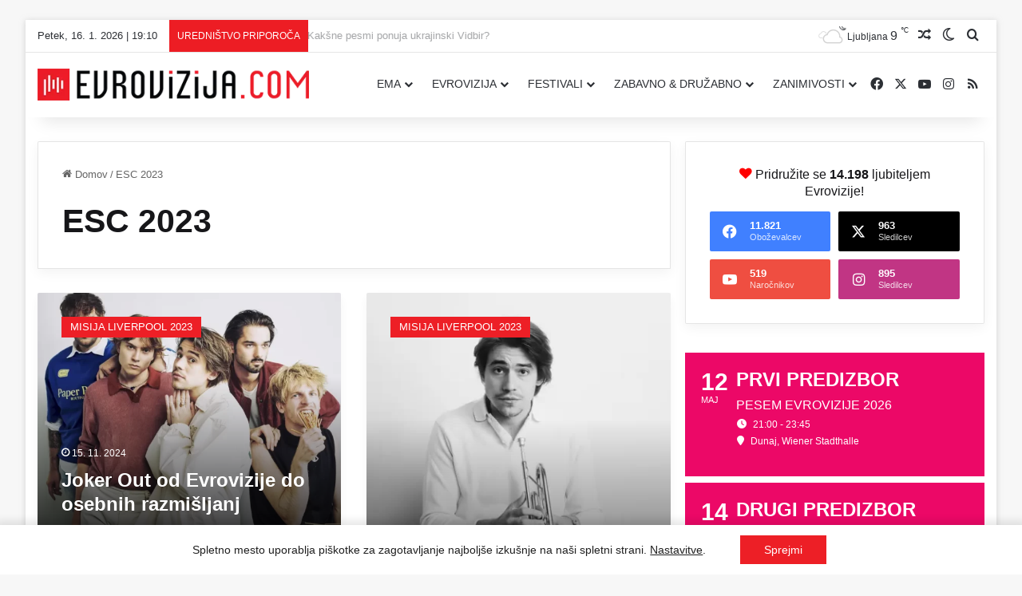

--- FILE ---
content_type: text/html; charset=UTF-8
request_url: https://evrovizija.com/oznaka/esc-2023/
body_size: 31355
content:
<!DOCTYPE html>
<html lang="sl-SI" class="" data-skin="light">
<head><script data-no-optimize="1">var litespeed_docref=sessionStorage.getItem("litespeed_docref");litespeed_docref&&(Object.defineProperty(document,"referrer",{get:function(){return litespeed_docref}}),sessionStorage.removeItem("litespeed_docref"));</script>
	<meta charset="UTF-8" />
	<link rel="profile" href="https://gmpg.org/xfn/11" />
	
<meta http-equiv='x-dns-prefetch-control' content='on'>
<link rel='dns-prefetch' href='//cdnjs.cloudflare.com' />
<link rel='dns-prefetch' href='//ajax.googleapis.com' />
<link rel='dns-prefetch' href='//fonts.googleapis.com' />
<link rel='dns-prefetch' href='//fonts.gstatic.com' />
<link rel='dns-prefetch' href='//s.gravatar.com' />
<link rel='dns-prefetch' href='//www.google-analytics.com' />
<link rel='preload' as='image' href='https://evrovizija.com/wp-content/uploads/2021/10/LOGO-BIG-WEB-400px-RED-evrovizija.png'>
<meta name='robots' content='index, follow, max-image-preview:large, max-snippet:-1, max-video-preview:-1' />

	<!-- This site is optimized with the Yoast SEO plugin v26.7 - https://yoast.com/wordpress/plugins/seo/ -->
	<title>Pesem Evrovizije 2023 (ESC 2023) &#8211; Evrovizija.com</title>
	<meta name="description" content="Izbor za Pesem Evrovizije (Eurovision Song Contest oziroma krajše ESC) bo leta 2023 zaradi vojne v Ukrajini potekal v Veliki Britaniji." />
	<link rel="canonical" href="https://evrovizija.com/oznaka/esc-2023/" />
	<link rel="next" href="https://evrovizija.com/oznaka/esc-2023/page/2/" />
	<meta property="og:locale" content="sl_SI" />
	<meta property="og:type" content="article" />
	<meta property="og:title" content="Pesem Evrovizije 2023 (ESC 2023) &#8211; Evrovizija.com" />
	<meta property="og:description" content="Izbor za Pesem Evrovizije (Eurovision Song Contest oziroma krajše ESC) bo leta 2023 zaradi vojne v Ukrajini potekal v Veliki Britaniji." />
	<meta property="og:url" content="https://evrovizija.com/oznaka/esc-2023/" />
	<meta property="og:site_name" content="Evrovizija.com" />
	<meta property="og:image" content="https://evrovizija.com/wp-content/uploads/2021/10/BLANK-1600x900px-evrovizija.jpg" />
	<meta property="og:image:width" content="1600" />
	<meta property="og:image:height" content="900" />
	<meta property="og:image:type" content="image/jpeg" />
	<meta name="twitter:card" content="summary_large_image" />
	<meta name="twitter:site" content="@EvrovizijaCom" />
	<script type="application/ld+json" class="yoast-schema-graph">{"@context":"https://schema.org","@graph":[{"@type":"CollectionPage","@id":"https://evrovizija.com/oznaka/esc-2023/","url":"https://evrovizija.com/oznaka/esc-2023/","name":"Pesem Evrovizije 2023 (ESC 2023) &#8211; Evrovizija.com","isPartOf":{"@id":"https://evrovizija.com/#website"},"primaryImageOfPage":{"@id":"https://evrovizija.com/oznaka/esc-2023/#primaryimage"},"image":{"@id":"https://evrovizija.com/oznaka/esc-2023/#primaryimage"},"thumbnailUrl":"https://evrovizija.com/wp-content/uploads/2024/11/Joker-Out-1.webp","description":"Izbor za Pesem Evrovizije (Eurovision Song Contest oziroma krajše ESC) bo leta 2023 zaradi vojne v Ukrajini potekal v Veliki Britaniji.","breadcrumb":{"@id":"https://evrovizija.com/oznaka/esc-2023/#breadcrumb"},"inLanguage":"sl-SI"},{"@type":"ImageObject","inLanguage":"sl-SI","@id":"https://evrovizija.com/oznaka/esc-2023/#primaryimage","url":"https://evrovizija.com/wp-content/uploads/2024/11/Joker-Out-1.webp","contentUrl":"https://evrovizija.com/wp-content/uploads/2024/11/Joker-Out-1.webp","width":1000,"height":667,"caption":"Joker Out / Foto: Primož Lukežič"},{"@type":"BreadcrumbList","@id":"https://evrovizija.com/oznaka/esc-2023/#breadcrumb","itemListElement":[{"@type":"ListItem","position":1,"name":"Domov","item":"https://evrovizija.com/"},{"@type":"ListItem","position":2,"name":"ESC 2023"}]},{"@type":"WebSite","@id":"https://evrovizija.com/#website","url":"https://evrovizija.com/","name":"Evrovizija.com","description":"Pesem Evrovizije, Eurovision, Dunaj 2026","publisher":{"@id":"https://evrovizija.com/#organization"},"alternateName":"Evrovizija I Eurovision Song Contest","potentialAction":[{"@type":"SearchAction","target":{"@type":"EntryPoint","urlTemplate":"https://evrovizija.com/?s={search_term_string}"},"query-input":{"@type":"PropertyValueSpecification","valueRequired":true,"valueName":"search_term_string"}}],"inLanguage":"sl-SI"},{"@type":"Organization","@id":"https://evrovizija.com/#organization","name":"Evrovizija.com","url":"https://evrovizija.com/","logo":{"@type":"ImageObject","inLanguage":"sl-SI","@id":"https://evrovizija.com/#/schema/logo/image/","url":"https://evrovizija.com/wp-content/uploads/2021/10/LOGO-BIG-WEB-400px-RED-evrovizija.png","contentUrl":"https://evrovizija.com/wp-content/uploads/2021/10/LOGO-BIG-WEB-400px-RED-evrovizija.png","width":400,"height":47,"caption":"Evrovizija.com"},"image":{"@id":"https://evrovizija.com/#/schema/logo/image/"},"sameAs":["https://www.facebook.com/EvrovizijaCom","https://x.com/EvrovizijaCom","https://www.instagram.com/evrovizijacom/","https://www.youtube.com/evrovizijacom"]}]}</script>
	<!-- / Yoast SEO plugin. -->


<link rel='dns-prefetch' href='//fonts.googleapis.com' />
<link rel='dns-prefetch' href='//facebook.com' />
<link rel='dns-prefetch' href='//www.facebook.com' />
<link rel='dns-prefetch' href='//youtube.com' />
<link rel='dns-prefetch' href='//www.youtube.com' />
<link rel='dns-prefetch' href='//analytics.google.com' />
<link rel="alternate" type="application/rss+xml" title="Evrovizija.com &raquo; Vir" href="https://evrovizija.com/feed/" />
<link rel="alternate" type="application/rss+xml" title="Evrovizija.com &raquo; Vir komentarjev" href="https://evrovizija.com/comments/feed/" />
		<script type="text/javascript">
			try {
				if( 'undefined' != typeof localStorage ){
					var tieSkin = localStorage.getItem('tie-skin');
				}

									if ( tieSkin == null && window.matchMedia ){
						var tieSkin = 'light';

						if( window.matchMedia('(prefers-color-scheme: dark)').matches ) {
							var tieSkin = 'dark';
						}
					}
				
				var html = document.getElementsByTagName('html')[0].classList,
						htmlSkin = 'light';

				if( html.contains('dark-skin') ){
					htmlSkin = 'dark';
				}

				if( tieSkin != null && tieSkin != htmlSkin ){
					html.add('tie-skin-inverted');
					var tieSkinInverted = true;
				}

				if( tieSkin == 'dark' ){
					html.add('dark-skin');
				}
				else if( tieSkin == 'light' ){
					html.remove( 'dark-skin' );
				}
				
			} catch(e) { console.log( e ) }

		</script>
		<link rel="alternate" type="application/rss+xml" title="Evrovizija.com &raquo; ESC 2023 Vir oznake" href="https://evrovizija.com/oznaka/esc-2023/feed/" />

		<style type="text/css">
			:root{				
			--tie-preset-gradient-1: linear-gradient(135deg, rgba(6, 147, 227, 1) 0%, rgb(155, 81, 224) 100%);
			--tie-preset-gradient-2: linear-gradient(135deg, rgb(122, 220, 180) 0%, rgb(0, 208, 130) 100%);
			--tie-preset-gradient-3: linear-gradient(135deg, rgba(252, 185, 0, 1) 0%, rgba(255, 105, 0, 1) 100%);
			--tie-preset-gradient-4: linear-gradient(135deg, rgba(255, 105, 0, 1) 0%, rgb(207, 46, 46) 100%);
			--tie-preset-gradient-5: linear-gradient(135deg, rgb(238, 238, 238) 0%, rgb(169, 184, 195) 100%);
			--tie-preset-gradient-6: linear-gradient(135deg, rgb(74, 234, 220) 0%, rgb(151, 120, 209) 20%, rgb(207, 42, 186) 40%, rgb(238, 44, 130) 60%, rgb(251, 105, 98) 80%, rgb(254, 248, 76) 100%);
			--tie-preset-gradient-7: linear-gradient(135deg, rgb(255, 206, 236) 0%, rgb(152, 150, 240) 100%);
			--tie-preset-gradient-8: linear-gradient(135deg, rgb(254, 205, 165) 0%, rgb(254, 45, 45) 50%, rgb(107, 0, 62) 100%);
			--tie-preset-gradient-9: linear-gradient(135deg, rgb(255, 203, 112) 0%, rgb(199, 81, 192) 50%, rgb(65, 88, 208) 100%);
			--tie-preset-gradient-10: linear-gradient(135deg, rgb(255, 245, 203) 0%, rgb(182, 227, 212) 50%, rgb(51, 167, 181) 100%);
			--tie-preset-gradient-11: linear-gradient(135deg, rgb(202, 248, 128) 0%, rgb(113, 206, 126) 100%);
			--tie-preset-gradient-12: linear-gradient(135deg, rgb(2, 3, 129) 0%, rgb(40, 116, 252) 100%);
			--tie-preset-gradient-13: linear-gradient(135deg, #4D34FA, #ad34fa);
			--tie-preset-gradient-14: linear-gradient(135deg, #0057FF, #31B5FF);
			--tie-preset-gradient-15: linear-gradient(135deg, #FF007A, #FF81BD);
			--tie-preset-gradient-16: linear-gradient(135deg, #14111E, #4B4462);
			--tie-preset-gradient-17: linear-gradient(135deg, #F32758, #FFC581);

			
					--main-nav-background: #FFFFFF;
					--main-nav-secondry-background: rgba(0,0,0,0.03);
					--main-nav-primary-color: #0088ff;
					--main-nav-contrast-primary-color: #FFFFFF;
					--main-nav-text-color: #2c2f34;
					--main-nav-secondry-text-color: rgba(0,0,0,0.5);
					--main-nav-main-border-color: rgba(0,0,0,0.1);
					--main-nav-secondry-border-color: rgba(0,0,0,0.08);
				
			}
		</style>
	<meta name="viewport" content="width=device-width, initial-scale=1.0" /><style id='wp-img-auto-sizes-contain-inline-css' type='text/css'>
img:is([sizes=auto i],[sizes^="auto," i]){contain-intrinsic-size:3000px 1500px}
/*# sourceURL=wp-img-auto-sizes-contain-inline-css */
</style>

<link rel='stylesheet' id='elb-theme-light-css' href='https://evrovizija.com/wp-content/plugins/easy-liveblogs/assets/css/themes/light.css?ver=2.3.7' type='text/css' media='all' />
<link rel='stylesheet' id='media-credit-css' href='https://evrovizija.com/wp-content/plugins/media-credit/public/css/media-credit.min.css?ver=4.3.0' type='text/css' media='all' />
<link rel='stylesheet' id='wp-polls-css' href='https://evrovizija.com/wp-content/plugins/wp-polls/polls-css.css?ver=2.77.3' type='text/css' media='all' />
<style id='wp-polls-inline-css' type='text/css'>
.wp-polls .pollbar {
	margin: 1px;
	font-size: 8px;
	line-height: 10px;
	height: 10px;
	background: #ed1d24;
	border: 1px solid #c8c8c8;
}

/*# sourceURL=wp-polls-inline-css */
</style>
<link rel='stylesheet' id='evcal_google_fonts-css' href='https://fonts.googleapis.com/css?family=Noto+Sans%3A400%2C400italic%2C700%7CPoppins%3A700%2C800%2C900&#038;subset=latin%2Clatin-ext&#038;ver=5.0.6' type='text/css' media='all' />
<link rel='stylesheet' id='evcal_cal_default-css' href='//evrovizija.com/wp-content/plugins/eventON/assets/css/eventon_styles.css?ver=5.0.6' type='text/css' media='all' />
<link rel='stylesheet' id='evo_font_icons-css' href='//evrovizija.com/wp-content/plugins/eventON/assets/fonts/all.css?ver=5.0.6' type='text/css' media='all' />
<link rel='stylesheet' id='eventon_dynamic_styles-css' href='//evrovizija.com/wp-content/plugins/eventON/assets/css/eventon_dynamic_styles.css?ver=5.0.6' type='text/css' media='all' />
<link rel='stylesheet' id='wpra_front_css-css' href='https://evrovizija.com/wp-content/plugins/wp-reactions-lite/assets/css/front.css?v=1.3.10&#038;ver=6.9' type='text/css' media='all' />
<link rel='stylesheet' id='wpra_common_css-css' href='https://evrovizija.com/wp-content/plugins/wp-reactions-lite/assets/css/common.css?v=1.3.10&#038;ver=6.9' type='text/css' media='all' />
<link rel='stylesheet' id='tie-css-base-css' href='https://evrovizija.com/wp-content/themes/jannah/assets/css/base.min.css?ver=7.6.4' type='text/css' media='all' />
<link rel='stylesheet' id='tie-css-styles-css' href='https://evrovizija.com/wp-content/themes/jannah/assets/css/style.min.css?ver=7.6.4' type='text/css' media='all' />
<link rel='stylesheet' id='tie-css-widgets-css' href='https://evrovizija.com/wp-content/themes/jannah/assets/css/widgets.min.css?ver=7.6.4' type='text/css' media='all' />
<link rel='stylesheet' id='tie-css-helpers-css' href='https://evrovizija.com/wp-content/themes/jannah/assets/css/helpers.min.css?ver=7.6.4' type='text/css' media='all' />
<link rel='stylesheet' id='tie-fontawesome5-css' href='https://evrovizija.com/wp-content/themes/jannah/assets/css/fontawesome.css?ver=7.6.4' type='text/css' media='all' />
<link rel='stylesheet' id='tie-css-ilightbox-css' href='https://evrovizija.com/wp-content/themes/jannah/assets/ilightbox/dark-skin/skin.css?ver=7.6.4' type='text/css' media='all' />
<link rel='stylesheet' id='tie-css-shortcodes-css' href='https://evrovizija.com/wp-content/themes/jannah/assets/css/plugins/shortcodes.min.css?ver=7.6.4' type='text/css' media='all' />
<link rel='stylesheet' id='tie-theme-child-css-css' href='https://evrovizija.com/wp-content/themes/jannah-child/style.css?ver=6.9' type='text/css' media='all' />
<link rel='stylesheet' id='moove_gdpr_frontend-css' href='https://evrovizija.com/wp-content/plugins/gdpr-cookie-compliance/dist/styles/gdpr-main-nf.css?ver=5.0.9' type='text/css' media='all' />
<style id='moove_gdpr_frontend-inline-css' type='text/css'>
				#moove_gdpr_cookie_modal .moove-gdpr-modal-content .moove-gdpr-tab-main h3.tab-title, 
				#moove_gdpr_cookie_modal .moove-gdpr-modal-content .moove-gdpr-tab-main span.tab-title,
				#moove_gdpr_cookie_modal .moove-gdpr-modal-content .moove-gdpr-modal-left-content #moove-gdpr-menu li a, 
				#moove_gdpr_cookie_modal .moove-gdpr-modal-content .moove-gdpr-modal-left-content #moove-gdpr-menu li button,
				#moove_gdpr_cookie_modal .moove-gdpr-modal-content .moove-gdpr-modal-left-content .moove-gdpr-branding-cnt a,
				#moove_gdpr_cookie_modal .moove-gdpr-modal-content .moove-gdpr-modal-footer-content .moove-gdpr-button-holder a.mgbutton, 
				#moove_gdpr_cookie_modal .moove-gdpr-modal-content .moove-gdpr-modal-footer-content .moove-gdpr-button-holder button.mgbutton,
				#moove_gdpr_cookie_modal .cookie-switch .cookie-slider:after, 
				#moove_gdpr_cookie_modal .cookie-switch .slider:after, 
				#moove_gdpr_cookie_modal .switch .cookie-slider:after, 
				#moove_gdpr_cookie_modal .switch .slider:after,
				#moove_gdpr_cookie_info_bar .moove-gdpr-info-bar-container .moove-gdpr-info-bar-content p, 
				#moove_gdpr_cookie_info_bar .moove-gdpr-info-bar-container .moove-gdpr-info-bar-content p a,
				#moove_gdpr_cookie_info_bar .moove-gdpr-info-bar-container .moove-gdpr-info-bar-content a.mgbutton, 
				#moove_gdpr_cookie_info_bar .moove-gdpr-info-bar-container .moove-gdpr-info-bar-content button.mgbutton,
				#moove_gdpr_cookie_modal .moove-gdpr-modal-content .moove-gdpr-tab-main .moove-gdpr-tab-main-content h1, 
				#moove_gdpr_cookie_modal .moove-gdpr-modal-content .moove-gdpr-tab-main .moove-gdpr-tab-main-content h2, 
				#moove_gdpr_cookie_modal .moove-gdpr-modal-content .moove-gdpr-tab-main .moove-gdpr-tab-main-content h3, 
				#moove_gdpr_cookie_modal .moove-gdpr-modal-content .moove-gdpr-tab-main .moove-gdpr-tab-main-content h4, 
				#moove_gdpr_cookie_modal .moove-gdpr-modal-content .moove-gdpr-tab-main .moove-gdpr-tab-main-content h5, 
				#moove_gdpr_cookie_modal .moove-gdpr-modal-content .moove-gdpr-tab-main .moove-gdpr-tab-main-content h6,
				#moove_gdpr_cookie_modal .moove-gdpr-modal-content.moove_gdpr_modal_theme_v2 .moove-gdpr-modal-title .tab-title,
				#moove_gdpr_cookie_modal .moove-gdpr-modal-content.moove_gdpr_modal_theme_v2 .moove-gdpr-tab-main h3.tab-title, 
				#moove_gdpr_cookie_modal .moove-gdpr-modal-content.moove_gdpr_modal_theme_v2 .moove-gdpr-tab-main span.tab-title,
				#moove_gdpr_cookie_modal .moove-gdpr-modal-content.moove_gdpr_modal_theme_v2 .moove-gdpr-branding-cnt a {
					font-weight: inherit				}
			#moove_gdpr_cookie_modal,#moove_gdpr_cookie_info_bar,.gdpr_cookie_settings_shortcode_content{font-family:inherit}#moove_gdpr_save_popup_settings_button{background-color:#373737;color:#fff}#moove_gdpr_save_popup_settings_button:hover{background-color:#000}#moove_gdpr_cookie_info_bar .moove-gdpr-info-bar-container .moove-gdpr-info-bar-content a.mgbutton,#moove_gdpr_cookie_info_bar .moove-gdpr-info-bar-container .moove-gdpr-info-bar-content button.mgbutton{background-color:#ed1f26}#moove_gdpr_cookie_modal .moove-gdpr-modal-content .moove-gdpr-modal-footer-content .moove-gdpr-button-holder a.mgbutton,#moove_gdpr_cookie_modal .moove-gdpr-modal-content .moove-gdpr-modal-footer-content .moove-gdpr-button-holder button.mgbutton,.gdpr_cookie_settings_shortcode_content .gdpr-shr-button.button-green{background-color:#ed1f26;border-color:#ed1f26}#moove_gdpr_cookie_modal .moove-gdpr-modal-content .moove-gdpr-modal-footer-content .moove-gdpr-button-holder a.mgbutton:hover,#moove_gdpr_cookie_modal .moove-gdpr-modal-content .moove-gdpr-modal-footer-content .moove-gdpr-button-holder button.mgbutton:hover,.gdpr_cookie_settings_shortcode_content .gdpr-shr-button.button-green:hover{background-color:#fff;color:#ed1f26}#moove_gdpr_cookie_modal .moove-gdpr-modal-content .moove-gdpr-modal-close i,#moove_gdpr_cookie_modal .moove-gdpr-modal-content .moove-gdpr-modal-close span.gdpr-icon{background-color:#ed1f26;border:1px solid #ed1f26}#moove_gdpr_cookie_info_bar span.moove-gdpr-infobar-allow-all.focus-g,#moove_gdpr_cookie_info_bar span.moove-gdpr-infobar-allow-all:focus,#moove_gdpr_cookie_info_bar button.moove-gdpr-infobar-allow-all.focus-g,#moove_gdpr_cookie_info_bar button.moove-gdpr-infobar-allow-all:focus,#moove_gdpr_cookie_info_bar span.moove-gdpr-infobar-reject-btn.focus-g,#moove_gdpr_cookie_info_bar span.moove-gdpr-infobar-reject-btn:focus,#moove_gdpr_cookie_info_bar button.moove-gdpr-infobar-reject-btn.focus-g,#moove_gdpr_cookie_info_bar button.moove-gdpr-infobar-reject-btn:focus,#moove_gdpr_cookie_info_bar span.change-settings-button.focus-g,#moove_gdpr_cookie_info_bar span.change-settings-button:focus,#moove_gdpr_cookie_info_bar button.change-settings-button.focus-g,#moove_gdpr_cookie_info_bar button.change-settings-button:focus{-webkit-box-shadow:0 0 1px 3px #ed1f26;-moz-box-shadow:0 0 1px 3px #ed1f26;box-shadow:0 0 1px 3px #ed1f26}#moove_gdpr_cookie_modal .moove-gdpr-modal-content .moove-gdpr-modal-close i:hover,#moove_gdpr_cookie_modal .moove-gdpr-modal-content .moove-gdpr-modal-close span.gdpr-icon:hover,#moove_gdpr_cookie_info_bar span[data-href]>u.change-settings-button{color:#ed1f26}#moove_gdpr_cookie_modal .moove-gdpr-modal-content .moove-gdpr-modal-left-content #moove-gdpr-menu li.menu-item-selected a span.gdpr-icon,#moove_gdpr_cookie_modal .moove-gdpr-modal-content .moove-gdpr-modal-left-content #moove-gdpr-menu li.menu-item-selected button span.gdpr-icon{color:inherit}#moove_gdpr_cookie_modal .moove-gdpr-modal-content .moove-gdpr-modal-left-content #moove-gdpr-menu li a span.gdpr-icon,#moove_gdpr_cookie_modal .moove-gdpr-modal-content .moove-gdpr-modal-left-content #moove-gdpr-menu li button span.gdpr-icon{color:inherit}#moove_gdpr_cookie_modal .gdpr-acc-link{line-height:0;font-size:0;color:transparent;position:absolute}#moove_gdpr_cookie_modal .moove-gdpr-modal-content .moove-gdpr-modal-close:hover i,#moove_gdpr_cookie_modal .moove-gdpr-modal-content .moove-gdpr-modal-left-content #moove-gdpr-menu li a,#moove_gdpr_cookie_modal .moove-gdpr-modal-content .moove-gdpr-modal-left-content #moove-gdpr-menu li button,#moove_gdpr_cookie_modal .moove-gdpr-modal-content .moove-gdpr-modal-left-content #moove-gdpr-menu li button i,#moove_gdpr_cookie_modal .moove-gdpr-modal-content .moove-gdpr-modal-left-content #moove-gdpr-menu li a i,#moove_gdpr_cookie_modal .moove-gdpr-modal-content .moove-gdpr-tab-main .moove-gdpr-tab-main-content a:hover,#moove_gdpr_cookie_info_bar.moove-gdpr-dark-scheme .moove-gdpr-info-bar-container .moove-gdpr-info-bar-content a.mgbutton:hover,#moove_gdpr_cookie_info_bar.moove-gdpr-dark-scheme .moove-gdpr-info-bar-container .moove-gdpr-info-bar-content button.mgbutton:hover,#moove_gdpr_cookie_info_bar.moove-gdpr-dark-scheme .moove-gdpr-info-bar-container .moove-gdpr-info-bar-content a:hover,#moove_gdpr_cookie_info_bar.moove-gdpr-dark-scheme .moove-gdpr-info-bar-container .moove-gdpr-info-bar-content button:hover,#moove_gdpr_cookie_info_bar.moove-gdpr-dark-scheme .moove-gdpr-info-bar-container .moove-gdpr-info-bar-content span.change-settings-button:hover,#moove_gdpr_cookie_info_bar.moove-gdpr-dark-scheme .moove-gdpr-info-bar-container .moove-gdpr-info-bar-content button.change-settings-button:hover,#moove_gdpr_cookie_info_bar.moove-gdpr-dark-scheme .moove-gdpr-info-bar-container .moove-gdpr-info-bar-content u.change-settings-button:hover,#moove_gdpr_cookie_info_bar span[data-href]>u.change-settings-button,#moove_gdpr_cookie_info_bar.moove-gdpr-dark-scheme .moove-gdpr-info-bar-container .moove-gdpr-info-bar-content a.mgbutton.focus-g,#moove_gdpr_cookie_info_bar.moove-gdpr-dark-scheme .moove-gdpr-info-bar-container .moove-gdpr-info-bar-content button.mgbutton.focus-g,#moove_gdpr_cookie_info_bar.moove-gdpr-dark-scheme .moove-gdpr-info-bar-container .moove-gdpr-info-bar-content a.focus-g,#moove_gdpr_cookie_info_bar.moove-gdpr-dark-scheme .moove-gdpr-info-bar-container .moove-gdpr-info-bar-content button.focus-g,#moove_gdpr_cookie_info_bar.moove-gdpr-dark-scheme .moove-gdpr-info-bar-container .moove-gdpr-info-bar-content a.mgbutton:focus,#moove_gdpr_cookie_info_bar.moove-gdpr-dark-scheme .moove-gdpr-info-bar-container .moove-gdpr-info-bar-content button.mgbutton:focus,#moove_gdpr_cookie_info_bar.moove-gdpr-dark-scheme .moove-gdpr-info-bar-container .moove-gdpr-info-bar-content a:focus,#moove_gdpr_cookie_info_bar.moove-gdpr-dark-scheme .moove-gdpr-info-bar-container .moove-gdpr-info-bar-content button:focus,#moove_gdpr_cookie_info_bar.moove-gdpr-dark-scheme .moove-gdpr-info-bar-container .moove-gdpr-info-bar-content span.change-settings-button.focus-g,span.change-settings-button:focus,button.change-settings-button.focus-g,button.change-settings-button:focus,#moove_gdpr_cookie_info_bar.moove-gdpr-dark-scheme .moove-gdpr-info-bar-container .moove-gdpr-info-bar-content u.change-settings-button.focus-g,#moove_gdpr_cookie_info_bar.moove-gdpr-dark-scheme .moove-gdpr-info-bar-container .moove-gdpr-info-bar-content u.change-settings-button:focus{color:#ed1f26}#moove_gdpr_cookie_modal .moove-gdpr-branding.focus-g span,#moove_gdpr_cookie_modal .moove-gdpr-modal-content .moove-gdpr-tab-main a.focus-g,#moove_gdpr_cookie_modal .moove-gdpr-modal-content .moove-gdpr-tab-main .gdpr-cd-details-toggle.focus-g{color:#ed1f26}#moove_gdpr_cookie_modal.gdpr_lightbox-hide{display:none}#moove_gdpr_cookie_info_bar .moove-gdpr-info-bar-container .moove-gdpr-info-bar-content a.mgbutton,#moove_gdpr_cookie_info_bar .moove-gdpr-info-bar-container .moove-gdpr-info-bar-content button.mgbutton,#moove_gdpr_cookie_modal .moove-gdpr-modal-content .moove-gdpr-modal-footer-content .moove-gdpr-button-holder a.mgbutton,#moove_gdpr_cookie_modal .moove-gdpr-modal-content .moove-gdpr-modal-footer-content .moove-gdpr-button-holder button.mgbutton,.gdpr-shr-button,#moove_gdpr_cookie_info_bar .moove-gdpr-infobar-close-btn{border-radius:0}
#logo.text-logo .logo-text{font-weight: 400;}#top-nav .top-menu > ul > li > a{font-weight: 400;}#main-nav .main-menu > ul > li > a{font-weight: 400;}#main-nav .main-menu > ul ul li a{font-weight: 400;}#the-post .entry-content,#the-post .entry-content p{font-size: 16px;}#the-post .entry-content blockquote,#the-post .entry-content blockquote p{font-size: 18px;}#tie-wrapper .copyright-text{font-size: 12px;}.entry h1{font-weight: 700;}:root:root{--brand-color: #ed1f26;--dark-brand-color: #bb0000;--bright-color: #FFFFFF;--base-color: #2c2f34;}#footer-widgets-container{border-top: 8px solid #ed1f26;-webkit-box-shadow: 0 -5px 0 rgba(0,0,0,0.07); -moz-box-shadow: 0 -8px 0 rgba(0,0,0,0.07); box-shadow: 0 -8px 0 rgba(0,0,0,0.07);}#reading-position-indicator{box-shadow: 0 0 10px rgba( 237,31,38,0.7);}:root:root{--brand-color: #ed1f26;--dark-brand-color: #bb0000;--bright-color: #FFFFFF;--base-color: #2c2f34;}#footer-widgets-container{border-top: 8px solid #ed1f26;-webkit-box-shadow: 0 -5px 0 rgba(0,0,0,0.07); -moz-box-shadow: 0 -8px 0 rgba(0,0,0,0.07); box-shadow: 0 -8px 0 rgba(0,0,0,0.07);}#reading-position-indicator{box-shadow: 0 0 10px rgba( 237,31,38,0.7);}.tie-weather-widget.widget,.container-wrapper{box-shadow: 0 5px 15px 0 rgba(0,0,0,0.05);}.dark-skin .tie-weather-widget.widget,.dark-skin .container-wrapper{box-shadow: 0 5px 15px 0 rgba(0,0,0,0.2);}.main-slider .slide-bg,.main-slider .slide{background-position: center top;}#content a:hover{text-decoration: underline !important;}#tie-container a.post-title:hover,#tie-container .post-title a:hover,#tie-container .thumb-overlay .thumb-title a:hover{background-size: 100% 2px;text-decoration: none !important;}a.post-title,.post-title a{background-image: linear-gradient(to bottom,#000 0%,#000 98%);background-size: 0 1px;background-repeat: no-repeat;background-position: left 100%;color: #000;}.dark-skin a.post-title,.dark-skin .post-title a{color: #fff;background-image: linear-gradient(to bottom,#fff 0%,#fff 98%);}#header-notification-bar{background: var( --tie-preset-gradient-6 );}#header-notification-bar{--tie-buttons-color: #FFFFFF;--tie-buttons-border-color: #FFFFFF;--tie-buttons-hover-color: #e1e1e1;--tie-buttons-hover-text: #000000;}#header-notification-bar{--tie-buttons-text: #000000;}#top-nav .breaking-title{color: #FFFFFF;}#top-nav .breaking-title:before{background-color: #ed1d24;}#top-nav .breaking-news-nav li:hover{background-color: #ed1d24;border-color: #ed1d24;}.tie-cat-1,.tie-cat-item-1 > span{background-color:#ec0868 !important;color:#FFFFFF !important;}.tie-cat-1:after{border-top-color:#ec0868 !important;}.tie-cat-1:hover{background-color:#ce004a !important;}.tie-cat-1:hover:after{border-top-color:#ce004a !important;}.tie-cat-4,.tie-cat-item-4 > span{background-color:#5440d8 !important;color:#FFFFFF !important;}.tie-cat-4:after{border-top-color:#5440d8 !important;}.tie-cat-4:hover{background-color:#3622ba !important;}.tie-cat-4:hover:after{border-top-color:#3622ba !important;}.tie-cat-5,.tie-cat-item-5 > span{background-color:#19ad8e !important;color:#FFFFFF !important;}.tie-cat-5:after{border-top-color:#19ad8e !important;}.tie-cat-5:hover{background-color:#008f70 !important;}.tie-cat-5:hover:after{border-top-color:#008f70 !important;}.tie-cat-3,.tie-cat-item-3 > span{background-color:#09bdd5 !important;color:#FFFFFF !important;}.tie-cat-3:after{border-top-color:#09bdd5 !important;}.tie-cat-3:hover{background-color:#009fb7 !important;}.tie-cat-3:hover:after{border-top-color:#009fb7 !important;}.tie-cat-6098,.tie-cat-item-6098 > span{background-color:#5440d8 !important;color:#FFFFFF !important;}.tie-cat-6098:after{border-top-color:#5440d8 !important;}.tie-cat-6098:hover{background-color:#3622ba !important;}.tie-cat-6098:hover:after{border-top-color:#3622ba !important;}.tie-cat-6100,.tie-cat-item-6100 > span{background-color:#5440d8 !important;color:#FFFFFF !important;}.tie-cat-6100:after{border-top-color:#5440d8 !important;}.tie-cat-6100:hover{background-color:#3622ba !important;}.tie-cat-6100:hover:after{border-top-color:#3622ba !important;}.tie-cat-6096,.tie-cat-item-6096 > span{background-color:#5440d8 !important;color:#FFFFFF !important;}.tie-cat-6096:after{border-top-color:#5440d8 !important;}.tie-cat-6096:hover{background-color:#3622ba !important;}.tie-cat-6096:hover:after{border-top-color:#3622ba !important;}.tie-cat-6099,.tie-cat-item-6099 > span{background-color:#5440d8 !important;color:#FFFFFF !important;}.tie-cat-6099:after{border-top-color:#5440d8 !important;}.tie-cat-6099:hover{background-color:#3622ba !important;}.tie-cat-6099:hover:after{border-top-color:#3622ba !important;}.tie-cat-6083,.tie-cat-item-6083 > span{background-color:#ec0868 !important;color:#FFFFFF !important;}.tie-cat-6083:after{border-top-color:#ec0868 !important;}.tie-cat-6083:hover{background-color:#ce004a !important;}.tie-cat-6083:hover:after{border-top-color:#ce004a !important;}.tie-cat-6087,.tie-cat-item-6087 > span{background-color:#ec0868 !important;color:#FFFFFF !important;}.tie-cat-6087:after{border-top-color:#ec0868 !important;}.tie-cat-6087:hover{background-color:#ce004a !important;}.tie-cat-6087:hover:after{border-top-color:#ce004a !important;}.tie-cat-6088,.tie-cat-item-6088 > span{background-color:#ec0868 !important;color:#FFFFFF !important;}.tie-cat-6088:after{border-top-color:#ec0868 !important;}.tie-cat-6088:hover{background-color:#ce004a !important;}.tie-cat-6088:hover:after{border-top-color:#ce004a !important;}.tie-cat-6085,.tie-cat-item-6085 > span{background-color:#ec0868 !important;color:#FFFFFF !important;}.tie-cat-6085:after{border-top-color:#ec0868 !important;}.tie-cat-6085:hover{background-color:#ce004a !important;}.tie-cat-6085:hover:after{border-top-color:#ce004a !important;}.tie-cat-6084,.tie-cat-item-6084 > span{background-color:#ec0868 !important;color:#FFFFFF !important;}.tie-cat-6084:after{border-top-color:#ec0868 !important;}.tie-cat-6084:hover{background-color:#ce004a !important;}.tie-cat-6084:hover:after{border-top-color:#ce004a !important;}.tie-cat-6086,.tie-cat-item-6086 > span{background-color:#ec0868 !important;color:#FFFFFF !important;}.tie-cat-6086:after{border-top-color:#ec0868 !important;}.tie-cat-6086:hover{background-color:#ce004a !important;}.tie-cat-6086:hover:after{border-top-color:#ce004a !important;}.tie-cat-6082,.tie-cat-item-6082 > span{background-color:#b46ed2 !important;color:#FFFFFF !important;}.tie-cat-6082:after{border-top-color:#b46ed2 !important;}.tie-cat-6082:hover{background-color:#9650b4 !important;}.tie-cat-6082:hover:after{border-top-color:#9650b4 !important;}.tie-cat-6094,.tie-cat-item-6094 > span{background-color:#ed1f26 !important;color:#FFFFFF !important;}.tie-cat-6094:after{border-top-color:#ed1f26 !important;}.tie-cat-6094:hover{background-color:#cf0108 !important;}.tie-cat-6094:hover:after{border-top-color:#cf0108 !important;}.tie-cat-6093,.tie-cat-item-6093 > span{background-color:#ed1f26 !important;color:#FFFFFF !important;}.tie-cat-6093:after{border-top-color:#ed1f26 !important;}.tie-cat-6093:hover{background-color:#cf0108 !important;}.tie-cat-6093:hover:after{border-top-color:#cf0108 !important;}.tie-cat-6091,.tie-cat-item-6091 > span{background-color:#ed1f26 !important;color:#FFFFFF !important;}.tie-cat-6091:after{border-top-color:#ed1f26 !important;}.tie-cat-6091:hover{background-color:#cf0108 !important;}.tie-cat-6091:hover:after{border-top-color:#cf0108 !important;}.tie-cat-6092,.tie-cat-item-6092 > span{background-color:#ed1f26 !important;color:#FFFFFF !important;}.tie-cat-6092:after{border-top-color:#ed1f26 !important;}.tie-cat-6092:hover{background-color:#cf0108 !important;}.tie-cat-6092:hover:after{border-top-color:#cf0108 !important;}.tie-cat-6090,.tie-cat-item-6090 > span{background-color:#ed1f26 !important;color:#FFFFFF !important;}.tie-cat-6090:after{border-top-color:#ed1f26 !important;}.tie-cat-6090:hover{background-color:#cf0108 !important;}.tie-cat-6090:hover:after{border-top-color:#cf0108 !important;}.tie-cat-6101,.tie-cat-item-6101 > span{background-color:#ed1d24 !important;color:#FFFFFF !important;}.tie-cat-6101:after{border-top-color:#ed1d24 !important;}.tie-cat-6101:hover{background-color:#cf0006 !important;}.tie-cat-6101:hover:after{border-top-color:#cf0006 !important;}.tie-cat-6097,.tie-cat-item-6097 > span{background-color:#5440d8 !important;color:#FFFFFF !important;}.tie-cat-6097:after{border-top-color:#5440d8 !important;}.tie-cat-6097:hover{background-color:#3622ba !important;}.tie-cat-6097:hover:after{border-top-color:#3622ba !important;}.tie-cat-6107,.tie-cat-item-6107 > span{background-color:#09bdd5 !important;color:#FFFFFF !important;}.tie-cat-6107:after{border-top-color:#09bdd5 !important;}.tie-cat-6107:hover{background-color:#009fb7 !important;}.tie-cat-6107:hover:after{border-top-color:#009fb7 !important;}.tie-cat-6141,.tie-cat-item-6141 > span{background-color:#161619 !important;color:#FFFFFF !important;}.tie-cat-6141:after{border-top-color:#161619 !important;}.tie-cat-6141:hover{background-color:#000000 !important;}.tie-cat-6141:hover:after{border-top-color:#000000 !important;}.tie-cat-6162,.tie-cat-item-6162 > span{background-color:#09bdd5 !important;color:#FFFFFF !important;}.tie-cat-6162:after{border-top-color:#09bdd5 !important;}.tie-cat-6162:hover{background-color:#009fb7 !important;}.tie-cat-6162:hover:after{border-top-color:#009fb7 !important;}.tie-cat-6556,.tie-cat-item-6556 > span{background-color:#ec0868 !important;color:#FFFFFF !important;}.tie-cat-6556:after{border-top-color:#ec0868 !important;}.tie-cat-6556:hover{background-color:#ce004a !important;}.tie-cat-6556:hover:after{border-top-color:#ce004a !important;}.tie-cat-6913,.tie-cat-item-6913 > span{background-color:#ec0868 !important;color:#FFFFFF !important;}.tie-cat-6913:after{border-top-color:#ec0868 !important;}.tie-cat-6913:hover{background-color:#ce004a !important;}.tie-cat-6913:hover:after{border-top-color:#ce004a !important;}.tie-cat-7722,.tie-cat-item-7722 > span{background-color:#5440d8 !important;color:#FFFFFF !important;}.tie-cat-7722:after{border-top-color:#5440d8 !important;}.tie-cat-7722:hover{background-color:#3622ba !important;}.tie-cat-7722:hover:after{border-top-color:#3622ba !important;}.tie-cat-7757,.tie-cat-item-7757 > span{background-color:#ec0868 !important;color:#FFFFFF !important;}.tie-cat-7757:after{border-top-color:#ec0868 !important;}.tie-cat-7757:hover{background-color:#ce004a !important;}.tie-cat-7757:hover:after{border-top-color:#ce004a !important;}.tie-cat-8415,.tie-cat-item-8415 > span{background-color:#ec0868 !important;color:#FFFFFF !important;}.tie-cat-8415:after{border-top-color:#ec0868 !important;}.tie-cat-8415:hover{background-color:#ce004a !important;}.tie-cat-8415:hover:after{border-top-color:#ce004a !important;}.tie-cat-8945,.tie-cat-item-8945 > span{background-color:#ec0868 !important;color:#FFFFFF !important;}.tie-cat-8945:after{border-top-color:#ec0868 !important;}.tie-cat-8945:hover{background-color:#ce004a !important;}.tie-cat-8945:hover:after{border-top-color:#ce004a !important;}@media (min-width: 1200px){.container{width: auto;}}.boxed-layout #tie-wrapper,.boxed-layout .fixed-nav{max-width: 1280px;}@media (min-width: 1250px){.container,.wide-next-prev-slider-wrapper .slider-main-container{max-width: 1250px;}}@media (max-width: 991px){.side-aside #mobile-menu .menu > li{border-color: rgba(255,255,255,0.05);}}@media (max-width: 991px){.side-aside.normal-side{background-color: rgba(22,22,25,0.91);}}@media (max-width: 991px){#theme-header.has-normal-width-logo #logo img {width:230px !important;max-width:100% !important;height: auto !important;max-height: 200px !important;}}.moove-gdpr-branding-cnt,#story-highlights .widget-title,.home .wpra-plugin-container.wpra-rendered {display: none!important;}.entry p,.eventon_desc_in p { text-align: justify;}b,strong,h1,h2,h3,h4,h5,h6,.the-subtitle { font-weight: 700!important;}.main-menu .mega-menu a.mega-menu-link { font-size: 18px;font-weight: bold!important;}.magazine2 .sidebar .container-wrapper,.magazine2 .sidebar .tie-weather-widget { margin-bottom: 10px;}.magazine2 .tab-content { padding: 15px 0 0;}.topbar-today-date {text-transform: capitalize;}a,body,.entry .wp-block-quote,.entry .wp-block-pullquote,#polls-widget-2,.tribe-events-widget-events-list { color: #161619;}.wp-polls { background: #f6f7f9;padding: 15px;}.dark-skin .wp-polls { background-color: #161619;}.wp-polls-paging a,.wp-polls-paging a:link,.wp-polls-paging a:visited { color: #ed1f26; background-color: #fff0!important;}.wp-polls-paging span.pages,.wp-polls-paging a,.wp-polls-paging a:link,.wp-polls-paging a:visited { border: 0px solid #ed1f26;}.trending-post.tie-icon-bolt {background: #ED1D24!important;}.main-menu .menu>li.tie-current-menu>a:after {background: #ffffff;}.entry-header .entry-sub-title { font-weight: 400; font-style: italic;}.main-menu .mega-menu a.mega-menu-link {font-weight: 700;}.theme-header #sticky-logo img {max-height: 30px!important;}#breadcrumb { margin: 30px 0 0;}.slider-arrow-nav a { font-size: 16px; line-height: 30px; height: 31px;}.wp-polls .pollbar,.social-statistics-widget a,.post-bottom-meta-title,.post-bottom-meta a,.prev-next-post-nav .post-thumb .tie-media-icon:before,.prev-next-post-nav .post-thumb .tie-media-icon:after,#moove_gdpr_cookie_modal .moove-gdpr-modal-content .moove-gdpr-modal-close i,#moove_gdpr_cookie_modal .moove-gdpr-modal-content .moove-gdpr-modal-close span.gdpr-icon,#moove_gdpr_cookie_info_bar.moove-gdpr-light-scheme { border: 0px!important;}.slider-arrow-nav a,.wp-polls .Buttons,.post-cat,.block-head-4.magazine2 .tabs,.button,[type="submit"],.generic-button a,.generic-button button,.social-icons .social-icons-item .social-link,.social-icons-widget .social-icons-item .social-link,.breaking-news-nav li,.post-bottom-meta-title,.post-bottom-meta a,.share-links a { border-radius: 0px;}.footer-widget-area figure { margin: 0.4em 0;}#story-highlights {width: 100%!important; max-width: 100%!important;}.wp-polls .Buttons { border: 0px; background-color: #ed1f26; color: #ffffff!important; padding: 6px 15px;}.wp-polls-ul { margin: 0px 0px 10px 0px!important;padding-left: 0px!important;}.media-overlay .tie-media-icon:before {background: #161619;}#moove_gdpr_cookie_info_bar.moove-gdpr-light-scheme { box-shadow: 0 0 10px 5px rgb(0 0 0 / 10%);}.entry .wp-block-quote,q,blockquote {color: #fff; background: #2c2f34; padding: 18px 20px!important; margin: 20px 0; display: block;}q::before,blockquote::before { margin: -35px 0 5px 0!important;}blockquote.tiktok-embed { background: none!important;}blockquote.tiktok-embed:before {display: none;}.box-dark-skin:not(.tabs-box) .post-excerpt {color: #ffffff!important;}#polls-widget-2,.tribe-events-widget-events-list { background: #f6f7f9; padding: 15px!important;}.dark-skin .entry .wp-block-quote,.dark-skin.entry .wp-block-pullquote,.dark-skin #polls-widget-2,.dark-skin .tribe-events-widget-events-list,.dark-skin #tie-weather-widget-2 { background: #161619;color: #fff;}@media (max-width: 767px) {.footer-widget-area:last-child { margin-bottom: 20px;text-align: center;}}
/*# sourceURL=moove_gdpr_frontend-inline-css */
</style>
<script type="text/javascript" src="https://evrovizija.com/wp-includes/js/jquery/jquery.min.js?ver=3.7.1" id="jquery-core-js"></script>
<script type="text/javascript" src="https://evrovizija.com/wp-includes/js/jquery/jquery-migrate.min.js?ver=3.4.1" id="jquery-migrate-js"></script>
<script type="text/javascript" id="elb-js-extra">
/* <![CDATA[ */
var elb = {"datetime_format":"date","locale":"sl_SI","interval":"60","new_post_msg":"Na voljo %s posodobitev.","new_posts_msg":"Na voljo %s nov vnos.","now_more_posts":"To je vse za enkrat."};
//# sourceURL=elb-js-extra
/* ]]> */
</script>
<script type="text/javascript" src="https://evrovizija.com/wp-content/plugins/easy-liveblogs/assets/js/easy-liveblogs.js?ver=2.3.7" id="elb-js"></script>
<link rel="https://api.w.org/" href="https://evrovizija.com/wp-json/" /><link rel="alternate" title="JSON" type="application/json" href="https://evrovizija.com/wp-json/wp/v2/tags/6729" /><link rel="EditURI" type="application/rsd+xml" title="RSD" href="https://evrovizija.com/xmlrpc.php?rsd" />
<meta name="generator" content="WordPress 6.9" />

<!-- This site is using AdRotate v5.17.2 to display their advertisements - https://ajdg.solutions/ -->
<!-- AdRotate CSS -->
<style type="text/css" media="screen">
	.g { margin:0px; padding:0px; overflow:hidden; line-height:1; zoom:1; }
	.g img { height:auto; }
	.g-col { position:relative; float:left; }
	.g-col:first-child { margin-left: 0; }
	.g-col:last-child { margin-right: 0; }
	@media only screen and (max-width: 480px) {
		.g-col, .g-dyn, .g-single { width:100%; margin-left:0; margin-right:0; }
	}
</style>
<!-- /AdRotate CSS -->

<meta http-equiv="X-UA-Compatible" content="IE=edge">
<link rel="icon" href="https://evrovizija.com/wp-content/uploads/2021/10/cropped-ICON-evrovizija-red-4-stripes-512px-150x150.jpg" sizes="32x32" />
<link rel="icon" href="https://evrovizija.com/wp-content/uploads/2021/10/cropped-ICON-evrovizija-red-4-stripes-512px-300x300.jpg" sizes="192x192" />
<link rel="apple-touch-icon" href="https://evrovizija.com/wp-content/uploads/2021/10/cropped-ICON-evrovizija-red-4-stripes-512px-300x300.jpg" />
<meta name="msapplication-TileImage" content="https://evrovizija.com/wp-content/uploads/2021/10/cropped-ICON-evrovizija-red-4-stripes-512px-300x300.jpg" />
		<style type="text/css" id="wp-custom-css">
			#content a:hover {
    text-decoration: none !important;
	text-decoration-color: white !important;
}
.evo_btn_arr.evolb_trigger {
	display: none!important;
}
.ajde_evcal_calendar .calendar_header p, .eventon_events_list .eventon_list_event .evoet_cx span.evoet_dayblock span, .evo_pop_body .evoet_cx span.evoet_dayblock span, .ajde_evcal_calendar .evcal_evdata_row .evcal_evdata_cell h3.evo_h3, .evo_lightbox_content h3.evo_h3, h2.evo_h2, h3.evo_h3, h4.evo_h4, body .ajde_evcal_calendar h4.evo_h4, .evo_content_in h4.evo_h4, .evo_metarow_ICS .evcal_evdata_cell p a, .eventon_events_list .eventon_list_event .evoet_cx span.evcal_desc2, .eventon_list_event .evoet_cx span.evcal_event_title, .evoet_cx span.evcal_desc2, .evo_metarow_ICS .evcal_evdata_cell p a, .evo_metarow_learnMICS .evcal_col50 .evcal_evdata_cell p a, .eventon_list_event .evo_metarow_locImg p.evoLOCtxt .evo_loc_text_title, .evo_clik_row .evo_h3, .evotax_term_card .evotax_term_details h2, .evotax_term_card h3.evotax_term_subtitle, .ajde_evcal_calendar .evo_sort_btn, .eventon_main_section #evcal_cur, .ajde_evcal_calendar .calendar_header p.evo_month_title, .ajde_evcal_calendar .eventon_events_list .evcal_month_line p, .eventon_events_list .eventon_list_event .evcal_cblock, .ajde_evcal_calendar .evcal_month_line, .eventon_event .event_excerpt_in h3, .ajde_evcal_calendar .evo_footer_nav p.evo_month_title, .evo_eventon_live_now_section h3, .evo_tab_view .evo_tabs p.evo_tab, .evo_metarow_virtual .evo_live_now_tag, .evo_page_body .evo_sin_page .evosin_event_title, 
.ajde_evcal_calendar .eventon_events_list p, .evo_lightbox p, .eventon_events_list .eventon_list_event .evoet_cx span, .evo_pop_body .evoet_cx span, .eventon_events_list .eventon_list_event .evoet_cx span.evcal_event_subtitle, .evo_pop_body .evoet_cx span.evcal_event_subtitle, .ajde_evcal_calendar .eventon_list_event .event_description .evcal_btn, .evo_pop_body .evcal_btn, .evcal_btn, .eventon_events_list .eventon_list_event .cancel_event .evo_event_headers, .evo_pop_body .evo_event_headers.canceled, .eventon_events_list .eventon_list_event .evcal_list_a .evo_above_title span, .evo_pop_body .evcal_list_a .evo_above_title span, .evcal_evdata_row.evcal_event_details .evcal_evdata_cell p, #evcal_list .eventon_list_event .evoInput, .evo_pop_body .evoInput, .evcal_evdata_row .evcal_evdata_cell p, #evcal_list .eventon_list_event p.no_events, .ajde_evcal_calendar .eventon_events_list .eventon_desc_in ul, .evoGuideCall em, .evo_cal_above span, .ajde_evcal_calendar .calendar_header .evo_j_dates .legend, .eventon_sort_line p, .eventon_filter_line p, .evcal_evdata_row {
    font-family: -apple-system, BlinkMacSystemFont, "Segoe UI", Roboto, Oxygen, Oxygen-Sans, Ubuntu, Cantarell, "Helvetica Neue", "Open Sans", Arial, sans-serif;
}
.eventon_events_list .eventon_list_event .evoet_cx span.evcal_desc2, .eventon_list_event .evoet_cx span.evcal_event_title, .evoet_cx span.evcal_desc2 {
  font-weight: bold;
}
.eventon_list_event .event_description p, .evcal_list_a .event_description li, .evo_pop_body .evcal_evdata_row .evcal_evdata_cell p {
    font-size: 16px;
    text-align: justify;
}
#evcal_list, .ajde_evcal_calendar.cev #evcal_list, 
.ajde_evcal_calendar.sev #evcal_list .eventon_list_event, 
.borderr15, .evobr15, 
.evo_lightbox.eventcard .evo_lightbox_body, .evo_lightbox .evo_lightbox_body, .evo_lightbox .evolb_content, .evcal_evdata_row {
border-radius: 0px!important;
}
.widget .eventon_events_list .eventon_list_event .evoet_cx {
    margin-right: 10px;
}
.widget .ajde_evcal_calendar.color.esty_2 .eventon_events_list .eventon_list_event .evoet_title {
    border-bottom: 0px solid #fff;
    margin-bottom: 0px;
}
figure, .eventon_desc_in img {
	max-width: 100%!important;
}		</style>
		<style id='global-styles-inline-css' type='text/css'>
:root{--wp--preset--aspect-ratio--square: 1;--wp--preset--aspect-ratio--4-3: 4/3;--wp--preset--aspect-ratio--3-4: 3/4;--wp--preset--aspect-ratio--3-2: 3/2;--wp--preset--aspect-ratio--2-3: 2/3;--wp--preset--aspect-ratio--16-9: 16/9;--wp--preset--aspect-ratio--9-16: 9/16;--wp--preset--color--black: #000000;--wp--preset--color--cyan-bluish-gray: #abb8c3;--wp--preset--color--white: #ffffff;--wp--preset--color--pale-pink: #f78da7;--wp--preset--color--vivid-red: #cf2e2e;--wp--preset--color--luminous-vivid-orange: #ff6900;--wp--preset--color--luminous-vivid-amber: #fcb900;--wp--preset--color--light-green-cyan: #7bdcb5;--wp--preset--color--vivid-green-cyan: #00d084;--wp--preset--color--pale-cyan-blue: #8ed1fc;--wp--preset--color--vivid-cyan-blue: #0693e3;--wp--preset--color--vivid-purple: #9b51e0;--wp--preset--color--global-color: #ed1f26;--wp--preset--gradient--vivid-cyan-blue-to-vivid-purple: linear-gradient(135deg,rgb(6,147,227) 0%,rgb(155,81,224) 100%);--wp--preset--gradient--light-green-cyan-to-vivid-green-cyan: linear-gradient(135deg,rgb(122,220,180) 0%,rgb(0,208,130) 100%);--wp--preset--gradient--luminous-vivid-amber-to-luminous-vivid-orange: linear-gradient(135deg,rgb(252,185,0) 0%,rgb(255,105,0) 100%);--wp--preset--gradient--luminous-vivid-orange-to-vivid-red: linear-gradient(135deg,rgb(255,105,0) 0%,rgb(207,46,46) 100%);--wp--preset--gradient--very-light-gray-to-cyan-bluish-gray: linear-gradient(135deg,rgb(238,238,238) 0%,rgb(169,184,195) 100%);--wp--preset--gradient--cool-to-warm-spectrum: linear-gradient(135deg,rgb(74,234,220) 0%,rgb(151,120,209) 20%,rgb(207,42,186) 40%,rgb(238,44,130) 60%,rgb(251,105,98) 80%,rgb(254,248,76) 100%);--wp--preset--gradient--blush-light-purple: linear-gradient(135deg,rgb(255,206,236) 0%,rgb(152,150,240) 100%);--wp--preset--gradient--blush-bordeaux: linear-gradient(135deg,rgb(254,205,165) 0%,rgb(254,45,45) 50%,rgb(107,0,62) 100%);--wp--preset--gradient--luminous-dusk: linear-gradient(135deg,rgb(255,203,112) 0%,rgb(199,81,192) 50%,rgb(65,88,208) 100%);--wp--preset--gradient--pale-ocean: linear-gradient(135deg,rgb(255,245,203) 0%,rgb(182,227,212) 50%,rgb(51,167,181) 100%);--wp--preset--gradient--electric-grass: linear-gradient(135deg,rgb(202,248,128) 0%,rgb(113,206,126) 100%);--wp--preset--gradient--midnight: linear-gradient(135deg,rgb(2,3,129) 0%,rgb(40,116,252) 100%);--wp--preset--font-size--small: 13px;--wp--preset--font-size--medium: 20px;--wp--preset--font-size--large: 36px;--wp--preset--font-size--x-large: 42px;--wp--preset--spacing--20: 0.44rem;--wp--preset--spacing--30: 0.67rem;--wp--preset--spacing--40: 1rem;--wp--preset--spacing--50: 1.5rem;--wp--preset--spacing--60: 2.25rem;--wp--preset--spacing--70: 3.38rem;--wp--preset--spacing--80: 5.06rem;--wp--preset--shadow--natural: 6px 6px 9px rgba(0, 0, 0, 0.2);--wp--preset--shadow--deep: 12px 12px 50px rgba(0, 0, 0, 0.4);--wp--preset--shadow--sharp: 6px 6px 0px rgba(0, 0, 0, 0.2);--wp--preset--shadow--outlined: 6px 6px 0px -3px rgb(255, 255, 255), 6px 6px rgb(0, 0, 0);--wp--preset--shadow--crisp: 6px 6px 0px rgb(0, 0, 0);}:where(.is-layout-flex){gap: 0.5em;}:where(.is-layout-grid){gap: 0.5em;}body .is-layout-flex{display: flex;}.is-layout-flex{flex-wrap: wrap;align-items: center;}.is-layout-flex > :is(*, div){margin: 0;}body .is-layout-grid{display: grid;}.is-layout-grid > :is(*, div){margin: 0;}:where(.wp-block-columns.is-layout-flex){gap: 2em;}:where(.wp-block-columns.is-layout-grid){gap: 2em;}:where(.wp-block-post-template.is-layout-flex){gap: 1.25em;}:where(.wp-block-post-template.is-layout-grid){gap: 1.25em;}.has-black-color{color: var(--wp--preset--color--black) !important;}.has-cyan-bluish-gray-color{color: var(--wp--preset--color--cyan-bluish-gray) !important;}.has-white-color{color: var(--wp--preset--color--white) !important;}.has-pale-pink-color{color: var(--wp--preset--color--pale-pink) !important;}.has-vivid-red-color{color: var(--wp--preset--color--vivid-red) !important;}.has-luminous-vivid-orange-color{color: var(--wp--preset--color--luminous-vivid-orange) !important;}.has-luminous-vivid-amber-color{color: var(--wp--preset--color--luminous-vivid-amber) !important;}.has-light-green-cyan-color{color: var(--wp--preset--color--light-green-cyan) !important;}.has-vivid-green-cyan-color{color: var(--wp--preset--color--vivid-green-cyan) !important;}.has-pale-cyan-blue-color{color: var(--wp--preset--color--pale-cyan-blue) !important;}.has-vivid-cyan-blue-color{color: var(--wp--preset--color--vivid-cyan-blue) !important;}.has-vivid-purple-color{color: var(--wp--preset--color--vivid-purple) !important;}.has-black-background-color{background-color: var(--wp--preset--color--black) !important;}.has-cyan-bluish-gray-background-color{background-color: var(--wp--preset--color--cyan-bluish-gray) !important;}.has-white-background-color{background-color: var(--wp--preset--color--white) !important;}.has-pale-pink-background-color{background-color: var(--wp--preset--color--pale-pink) !important;}.has-vivid-red-background-color{background-color: var(--wp--preset--color--vivid-red) !important;}.has-luminous-vivid-orange-background-color{background-color: var(--wp--preset--color--luminous-vivid-orange) !important;}.has-luminous-vivid-amber-background-color{background-color: var(--wp--preset--color--luminous-vivid-amber) !important;}.has-light-green-cyan-background-color{background-color: var(--wp--preset--color--light-green-cyan) !important;}.has-vivid-green-cyan-background-color{background-color: var(--wp--preset--color--vivid-green-cyan) !important;}.has-pale-cyan-blue-background-color{background-color: var(--wp--preset--color--pale-cyan-blue) !important;}.has-vivid-cyan-blue-background-color{background-color: var(--wp--preset--color--vivid-cyan-blue) !important;}.has-vivid-purple-background-color{background-color: var(--wp--preset--color--vivid-purple) !important;}.has-black-border-color{border-color: var(--wp--preset--color--black) !important;}.has-cyan-bluish-gray-border-color{border-color: var(--wp--preset--color--cyan-bluish-gray) !important;}.has-white-border-color{border-color: var(--wp--preset--color--white) !important;}.has-pale-pink-border-color{border-color: var(--wp--preset--color--pale-pink) !important;}.has-vivid-red-border-color{border-color: var(--wp--preset--color--vivid-red) !important;}.has-luminous-vivid-orange-border-color{border-color: var(--wp--preset--color--luminous-vivid-orange) !important;}.has-luminous-vivid-amber-border-color{border-color: var(--wp--preset--color--luminous-vivid-amber) !important;}.has-light-green-cyan-border-color{border-color: var(--wp--preset--color--light-green-cyan) !important;}.has-vivid-green-cyan-border-color{border-color: var(--wp--preset--color--vivid-green-cyan) !important;}.has-pale-cyan-blue-border-color{border-color: var(--wp--preset--color--pale-cyan-blue) !important;}.has-vivid-cyan-blue-border-color{border-color: var(--wp--preset--color--vivid-cyan-blue) !important;}.has-vivid-purple-border-color{border-color: var(--wp--preset--color--vivid-purple) !important;}.has-vivid-cyan-blue-to-vivid-purple-gradient-background{background: var(--wp--preset--gradient--vivid-cyan-blue-to-vivid-purple) !important;}.has-light-green-cyan-to-vivid-green-cyan-gradient-background{background: var(--wp--preset--gradient--light-green-cyan-to-vivid-green-cyan) !important;}.has-luminous-vivid-amber-to-luminous-vivid-orange-gradient-background{background: var(--wp--preset--gradient--luminous-vivid-amber-to-luminous-vivid-orange) !important;}.has-luminous-vivid-orange-to-vivid-red-gradient-background{background: var(--wp--preset--gradient--luminous-vivid-orange-to-vivid-red) !important;}.has-very-light-gray-to-cyan-bluish-gray-gradient-background{background: var(--wp--preset--gradient--very-light-gray-to-cyan-bluish-gray) !important;}.has-cool-to-warm-spectrum-gradient-background{background: var(--wp--preset--gradient--cool-to-warm-spectrum) !important;}.has-blush-light-purple-gradient-background{background: var(--wp--preset--gradient--blush-light-purple) !important;}.has-blush-bordeaux-gradient-background{background: var(--wp--preset--gradient--blush-bordeaux) !important;}.has-luminous-dusk-gradient-background{background: var(--wp--preset--gradient--luminous-dusk) !important;}.has-pale-ocean-gradient-background{background: var(--wp--preset--gradient--pale-ocean) !important;}.has-electric-grass-gradient-background{background: var(--wp--preset--gradient--electric-grass) !important;}.has-midnight-gradient-background{background: var(--wp--preset--gradient--midnight) !important;}.has-small-font-size{font-size: var(--wp--preset--font-size--small) !important;}.has-medium-font-size{font-size: var(--wp--preset--font-size--medium) !important;}.has-large-font-size{font-size: var(--wp--preset--font-size--large) !important;}.has-x-large-font-size{font-size: var(--wp--preset--font-size--x-large) !important;}
/*# sourceURL=global-styles-inline-css */
</style>
</head>

<body id="tie-body" class="archive tag tag-esc-2023 tag-6729 wp-theme-jannah wp-child-theme-jannah-child tie-no-js boxed-layout framed-layout wrapper-has-shadow block-head-4 magazine1 is-desktop is-header-layout-1 sidebar-right has-sidebar hide_breaking_news">



<div class="background-overlay">

	<div id="tie-container" class="site tie-container">

		
		<div id="tie-wrapper">
			
<header id="theme-header" class="theme-header header-layout-1 main-nav-light main-nav-default-light main-nav-below no-stream-item top-nav-active top-nav-light top-nav-default-light top-nav-above has-shadow is-stretch-header has-normal-width-logo mobile-header-default">
	
<nav id="top-nav" data-skin="search-in-top-nav" class="has-date-breaking-components top-nav header-nav has-breaking-news live-search-parent" aria-label="Secondary Navigation">
	<div class="container">
		<div class="topbar-wrapper">

			
					<div class="topbar-today-date">
						petek, 16. 1. 2026 | 19:10					</div>
					
			<div class="tie-alignleft">
				
<div class="breaking">

	<span class="breaking-title">
		<span class="tie-icon-bolt breaking-icon" aria-hidden="true"></span>
		<span class="breaking-title-text">UREDNIŠTVO PRIPOROČA</span>
	</span>

	<ul id="breaking-news-in-header" class="breaking-news" data-type="slideLeft">

		
							<li class="news-item">
								<a href="https://evrovizija.com/kaksne-pesmi-ponuja-ukrajinski-vidbir/">Kakšne pesmi ponuja ukrajinski Vidbir?</a>
							</li>

							
							<li class="news-item">
								<a href="https://evrovizija.com/malta-sklepno-dejanje-prinasa-ducat-finalistov/">Malta: Sklepno dejanje prinaša ducat finalistov</a>
							</li>

							
							<li class="news-item">
								<a href="https://evrovizija.com/gruzija-stavi-na-bzikebi/">Gruzija stavi na Bzikebi</a>
							</li>

							
							<li class="news-item">
								<a href="https://evrovizija.com/evrovizijske-vstopnice-za-dunaj-razgrabili-v-nekaj-minutah/">Vstopnice za Dunaj 2026 razgrabili v nekaj minutah</a>
							</li>

							
							<li class="news-item">
								<a href="https://evrovizija.com/conchita-wurst-evroviziji-pomahala-v-slovo/">Conchita Wurst Evroviziji pomahala v slovo</a>
							</li>

							
							<li class="news-item">
								<a href="https://evrovizija.com/dunaj-2026-zrebanje-vrstnega-reda-prineslo-razporeditev-drzav-za-esc/">Dunaj 2026: Žrebanje vrstnega reda prineslo razporeditev držav za ESC</a>
							</li>

							
							<li class="news-item">
								<a href="https://evrovizija.com/hrvaska-ali-lahko-slovenka-zevin-premesa-karte-tu-so-pesmi/">Hrvaška: Ali lahko Slovenka Zevin premeša karte? Poslušajte in ocenite</a>
							</li>

							
							<li class="news-item">
								<a href="https://evrovizija.com/v-bolgariji-se-bo-za-novo-esc-vstopnico-borilo-15-tekmovalcev/">V Bolgariji se bo za novo ESC vstopnico borilo 15 tekmovalcev</a>
							</li>

							
							<li class="news-item">
								<a href="https://evrovizija.com/na-dunaju-bo-leto-2026-poleg-evrovizije-leto-kulturnih-jubilejev/">Na Dunaju bo leto 2026 &#8211; poleg Evrovizije &#8211; leto kulturnih jubilejev</a>
							</li>

							
							<li class="news-item">
								<a href="https://evrovizija.com/grcija-razkrila-28-tekmovalcev/">Grčija razkrila 28 srečnih tekmovalcev</a>
							</li>

							
	</ul>
</div><!-- #breaking /-->
			</div><!-- .tie-alignleft /-->

			<div class="tie-alignright">
				<ul class="components"><li class="weather-menu-item menu-item custom-menu-link">
				<div class="tie-weather-widget is-animated" title="Razpršeni oblaki">
					<div class="weather-wrap">

						<div class="weather-forecast-day small-weather-icons">
							
					<div class="weather-icon">
						<div class="icon-cloud"></div>
						<div class="icon-cloud-behind"></div>
						<div class="icon-basecloud-bg"></div>
						<div class="icon-moon-animi"></div>
					</div>
										</div><!-- .weather-forecast-day -->

						<div class="city-data">
							<span>Ljubljana</span>
							<span class="weather-current-temp">
								9								<sup>&#x2103;</sup>
							</span>
						</div><!-- .city-data -->

					</div><!-- .weather-wrap -->
				</div><!-- .tie-weather-widget -->
				</li>	<li class="random-post-icon menu-item custom-menu-link">
		<a href="/oznaka/esc-2023/?random-post=1" class="random-post" title="Naključna objava" rel="nofollow">
			<span class="tie-icon-random" aria-hidden="true"></span>
			<span class="screen-reader-text">Naključna objava</span>
		</a>
	</li>
		<li class="skin-icon menu-item custom-menu-link">
		<a href="#" class="change-skin" title="Zamenjaj temo">
			<span class="tie-icon-moon change-skin-icon" aria-hidden="true"></span>
			<span class="screen-reader-text">Zamenjaj temo</span>
		</a>
	</li>
				<li class="search-compact-icon menu-item custom-menu-link">
				<a href="#" class="tie-search-trigger">
					<span class="tie-icon-search tie-search-icon" aria-hidden="true"></span>
					<span class="screen-reader-text">Iskanje za</span>
				</a>
			</li>
			</ul><!-- Components -->			</div><!-- .tie-alignright /-->

		</div><!-- .topbar-wrapper /-->
	</div><!-- .container /-->
</nav><!-- #top-nav /-->

<div class="main-nav-wrapper">
	<nav id="main-nav"  class="main-nav header-nav menu-style-default menu-style-solid-bg" style="line-height:80px" aria-label="Primary Navigation">
		<div class="container">

			<div class="main-menu-wrapper">

				
						<div class="header-layout-1-logo" style="width:340px">
							
		<div id="logo" class="image-logo" >

			
			<a title="Evrovizija.com" href="https://evrovizija.com/">
				
				<picture id="tie-logo-default" class="tie-logo-default tie-logo-picture">
					
					<source class="tie-logo-source-default tie-logo-source" srcset="https://evrovizija.com/wp-content/uploads/2021/10/LOGO-BIG-WEB-400px-RED-evrovizija.png.webp">
					<img class="tie-logo-img-default tie-logo-img" src="https://evrovizija.com/wp-content/uploads/2021/10/LOGO-BIG-WEB-400px-RED-evrovizija.png.webp" alt="Evrovizija.com" width="340" height="40" style="max-height:40px !important; width: auto;" />
				</picture>
			
					<picture id="tie-logo-inverted" class="tie-logo-inverted tie-logo-picture">
						
						<source class="tie-logo-source-inverted tie-logo-source" id="tie-logo-inverted-source" srcset="https://evrovizija.com/wp-content/uploads/2021/10/LOGO-BIG-WEB-400px-INVERT-RED-evrovizija.png.webp">
						<img class="tie-logo-img-inverted tie-logo-img" loading="lazy" id="tie-logo-inverted-img" src="https://evrovizija.com/wp-content/uploads/2021/10/LOGO-BIG-WEB-400px-INVERT-RED-evrovizija.png.webp" alt="Evrovizija.com" width="340" height="40" style="max-height:40px !important; width: auto;" />
					</picture>
							</a>

			
		</div><!-- #logo /-->

								</div>

						<div id="mobile-header-components-area_2" class="mobile-header-components"><ul class="components"><li class="mobile-component_menu custom-menu-link"><a href="#" id="mobile-menu-icon" class="menu-text-wrapper"><span class="tie-mobile-menu-icon tie-icon-grid-4"></span><span class="menu-text">Meni</span></a></li> <li class="mobile-component_search custom-menu-link">
				<a href="#" class="tie-search-trigger-mobile">
					<span class="tie-icon-search tie-search-icon" aria-hidden="true"></span>
					<span class="screen-reader-text">Iskanje za</span>
				</a>
			</li> <li class="mobile-component_skin custom-menu-link">
				<a href="#" class="change-skin" title="Zamenjaj temo">
					<span class="tie-icon-moon change-skin-icon" aria-hidden="true"></span>
					<span class="screen-reader-text">Zamenjaj temo</span>
				</a>
			</li></ul></div>
				<div id="menu-components-wrap">

					
		<div id="sticky-logo" class="image-logo">

			
			<a title="Evrovizija.com" href="https://evrovizija.com/">
				
				<picture id="tie-sticky-logo-default" class="tie-logo-default tie-logo-picture">
					<source class="tie-logo-source-default tie-logo-source" srcset="https://evrovizija.com/wp-content/uploads/2021/10/LOGO-BIG-WEB-400px-RED-evrovizija.png.webp">
					<img class="tie-logo-img-default tie-logo-img" src="https://evrovizija.com/wp-content/uploads/2021/10/LOGO-BIG-WEB-400px-RED-evrovizija.png.webp" alt="Evrovizija.com" style="max-height:40px; width: auto;" />
				</picture>
			
					<picture id="tie-sticky-logo-inverted" class="tie-logo-inverted tie-logo-picture">
						<source class="tie-logo-source-inverted tie-logo-source" id="tie-logo-inverted-source" srcset="https://evrovizija.com/wp-content/uploads/2021/10/LOGO-BIG-WEB-400px-INVERT-RED-evrovizija.png.webp">
						<img class="tie-logo-img-inverted tie-logo-img" loading="lazy" id="tie-logo-inverted-img" src="https://evrovizija.com/wp-content/uploads/2021/10/LOGO-BIG-WEB-400px-INVERT-RED-evrovizija.png.webp" alt="Evrovizija.com" style="max-height:40px; width: auto;" />
					</picture>
							</a>

			
		</div><!-- #Sticky-logo /-->

		<div class="flex-placeholder"></div>
		
					<div class="main-menu main-menu-wrap">
						<div id="main-nav-menu" class="main-menu header-menu"><ul id="menu-primarni-meni" class="menu"><li id="menu-item-26006" class="menu-item menu-item-type-taxonomy menu-item-object-category menu-item-26006 mega-menu mega-cat mega-menu-posts " data-id="6101" ><a href="https://evrovizija.com/ema/">EMA</a>
<div class="mega-menu-block menu-sub-content"  >

<div class="mega-menu-content">
<div class="mega-cat-wrapper">
<ul class="mega-cat-sub-categories cats-vertical">
<li class="mega-all-link"><a href="https://evrovizija.com/ema/" class="is-active is-loaded mega-sub-cat" data-id="6101">Vse</a></li>
<li class="mega-sub-cat-8596"><a href="https://evrovizija.com/ema/ema-2025/" class="mega-sub-cat"  data-id="8596">EMA 2025</a></li>
<li class="mega-sub-cat-8001"><a href="https://evrovizija.com/ema/misija-malmo-2024/" class="mega-sub-cat"  data-id="8001">MISIJA MALMÖ 2024</a></li>
<li class="mega-sub-cat-7283"><a href="https://evrovizija.com/ema/misija-liverpool-2023/" class="mega-sub-cat"  data-id="7283">MISIJA LIVERPOOL 2023</a></li>
<li class="mega-sub-cat-6090"><a href="https://evrovizija.com/ema/ema-2022/" class="mega-sub-cat"  data-id="6090">EMA 2022</a></li>
<li class="mega-sub-cat-6091"><a href="https://evrovizija.com/ema/ema-2021/" class="mega-sub-cat"  data-id="6091">EMA 2021</a></li>
<li class="mega-sub-cat-6092"><a href="https://evrovizija.com/ema/ema-2020/" class="mega-sub-cat"  data-id="6092">EMA 2020</a></li>
<li class="mega-sub-cat-6093"><a href="https://evrovizija.com/ema/ema-2019/" class="mega-sub-cat"  data-id="6093">EMA 2019</a></li>
<li class="mega-sub-cat-6094"><a href="https://evrovizija.com/ema/ema-2018/" class="mega-sub-cat"  data-id="6094">EMA 2018</a></li>
</ul>

						<div class="mega-cat-content mega-cat-sub-exists vertical-posts">

								<div class="mega-ajax-content mega-cat-posts-container clearfix">

						</div><!-- .mega-ajax-content -->

						</div><!-- .mega-cat-content -->

					</div><!-- .mega-cat-Wrapper -->

</div><!-- .mega-menu-content -->

</div><!-- .mega-menu-block --> 
</li>
<li id="menu-item-24765" class="menu-item menu-item-type-taxonomy menu-item-object-category menu-item-24765 mega-menu mega-cat mega-menu-posts " data-id="1" ><a href="https://evrovizija.com/evrovizija/">EVROVIZIJA</a>
<div class="mega-menu-block menu-sub-content"  >

<div class="mega-menu-content">
<div class="mega-cat-wrapper">
<ul class="mega-cat-sub-categories cats-vertical">
<li class="mega-all-link"><a href="https://evrovizija.com/evrovizija/" class="is-active is-loaded mega-sub-cat" data-id="1">Vse</a></li>
<li class="mega-sub-cat-8945"><a href="https://evrovizija.com/evrovizija/dunaj-2026/" class="mega-sub-cat"  data-id="8945">DUNAJ 2026</a></li>
<li class="mega-sub-cat-8415"><a href="https://evrovizija.com/evrovizija/basel-2025/" class="mega-sub-cat"  data-id="8415">BASEL 2025</a></li>
<li class="mega-sub-cat-7757"><a href="https://evrovizija.com/evrovizija/malmo-2024/" class="mega-sub-cat"  data-id="7757">MALMÖ 2024</a></li>
<li class="mega-sub-cat-6913"><a href="https://evrovizija.com/evrovizija/liverpool-2023/" class="mega-sub-cat"  data-id="6913">LIVERPOOL 2023</a></li>
<li class="mega-sub-cat-6083"><a href="https://evrovizija.com/evrovizija/torino-2022/" class="mega-sub-cat"  data-id="6083">TORINO 2022</a></li>
<li class="mega-sub-cat-6084"><a href="https://evrovizija.com/evrovizija/rotterdam-2021/" class="mega-sub-cat"  data-id="6084">ROTTERDAM 2021</a></li>
<li class="mega-sub-cat-6085"><a href="https://evrovizija.com/evrovizija/rotterdam-2020/" class="mega-sub-cat"  data-id="6085">ROTTERDAM 2020</a></li>
<li class="mega-sub-cat-6086"><a href="https://evrovizija.com/evrovizija/tel-aviv-2019/" class="mega-sub-cat"  data-id="6086">TEL AVIV 2019</a></li>
<li class="mega-sub-cat-6087"><a href="https://evrovizija.com/evrovizija/lizbona-2018/" class="mega-sub-cat"  data-id="6087">LIZBONA 2018</a></li>
<li class="mega-sub-cat-6556"><a href="https://evrovizija.com/evrovizija/pesem-amerike/" class="mega-sub-cat"  data-id="6556">PESEM AMERIKE</a></li>
<li class="mega-sub-cat-6088"><a href="https://evrovizija.com/evrovizija/otroska-evrovizija/" class="mega-sub-cat"  data-id="6088">OTROŠKA EVROVIZIJA</a></li>
</ul>

						<div class="mega-cat-content mega-cat-sub-exists vertical-posts">

								<div class="mega-ajax-content mega-cat-posts-container clearfix">

						</div><!-- .mega-ajax-content -->

						</div><!-- .mega-cat-content -->

					</div><!-- .mega-cat-Wrapper -->

</div><!-- .mega-menu-content -->

</div><!-- .mega-menu-block --> 
</li>
<li id="menu-item-24767" class="menu-item menu-item-type-taxonomy menu-item-object-category menu-item-24767 mega-menu mega-cat mega-menu-posts " data-id="4" ><a href="https://evrovizija.com/festivali/">FESTIVALI</a>
<div class="mega-menu-block menu-sub-content"  >

<div class="mega-menu-content">
<div class="mega-cat-wrapper">
<ul class="mega-cat-sub-categories cats-vertical">
<li class="mega-all-link"><a href="https://evrovizija.com/festivali/" class="is-active is-loaded mega-sub-cat" data-id="4">Vse</a></li>
<li class="mega-sub-cat-6096"><a href="https://evrovizija.com/festivali/melodije-morja-in-sonca/" class="mega-sub-cat"  data-id="6096">MMS</a></li>
<li class="mega-sub-cat-6100"><a href="https://evrovizija.com/festivali/sanremo/" class="mega-sub-cat"  data-id="6100">SANREMO</a></li>
<li class="mega-sub-cat-7722"><a href="https://evrovizija.com/festivali/ljubljana-festival/" class="mega-sub-cat"  data-id="7722">LJUBLJANA FESTIVAL</a></li>
<li class="mega-sub-cat-6097"><a href="https://evrovizija.com/festivali/popevka/" class="mega-sub-cat"  data-id="6097">SLO POPEVKA</a></li>
<li class="mega-sub-cat-6099"><a href="https://evrovizija.com/festivali/fens/" class="mega-sub-cat"  data-id="6099">FENS</a></li>
<li class="mega-sub-cat-6098"><a href="https://evrovizija.com/festivali/slovenska-nota/" class="mega-sub-cat"  data-id="6098">SLOVENSKA NOTA</a></li>
</ul>

						<div class="mega-cat-content mega-cat-sub-exists vertical-posts">

								<div class="mega-ajax-content mega-cat-posts-container clearfix">

						</div><!-- .mega-ajax-content -->

						</div><!-- .mega-cat-content -->

					</div><!-- .mega-cat-Wrapper -->

</div><!-- .mega-menu-content -->

</div><!-- .mega-menu-block --> 
</li>
<li id="menu-item-24764" class="menu-item menu-item-type-taxonomy menu-item-object-category menu-item-24764 mega-menu mega-cat mega-menu-posts " data-id="3" ><a href="https://evrovizija.com/zabavno-druzabno/">ZABAVNO &amp; DRUŽABNO</a>
<div class="mega-menu-block menu-sub-content"  >

<div class="mega-menu-content">
<div class="mega-cat-wrapper">
<ul class="mega-cat-sub-categories cats-vertical">
<li class="mega-all-link"><a href="https://evrovizija.com/zabavno-druzabno/" class="is-active is-loaded mega-sub-cat" data-id="3">Vse</a></li>
<li class="mega-sub-cat-6107"><a href="https://evrovizija.com/zabavno-druzabno/intervjuji/" class="mega-sub-cat"  data-id="6107">INTERVJUJI</a></li>
</ul>

						<div class="mega-cat-content mega-cat-sub-exists vertical-posts">

								<div class="mega-ajax-content mega-cat-posts-container clearfix">

						</div><!-- .mega-ajax-content -->

						</div><!-- .mega-cat-content -->

					</div><!-- .mega-cat-Wrapper -->

</div><!-- .mega-menu-content -->

</div><!-- .mega-menu-block --> 
</li>
<li id="menu-item-26026" class="menu-item menu-item-type-taxonomy menu-item-object-category menu-item-26026 mega-menu mega-cat mega-menu-posts " data-id="5" ><a href="https://evrovizija.com/zgodovina/">ZANIMIVOSTI</a>
<div class="mega-menu-block menu-sub-content"  >

<div class="mega-menu-content">
<div class="mega-cat-wrapper">

						<div class="mega-cat-content horizontal-posts">

								<div class="mega-ajax-content mega-cat-posts-container clearfix">

						</div><!-- .mega-ajax-content -->

						</div><!-- .mega-cat-content -->

					</div><!-- .mega-cat-Wrapper -->

</div><!-- .mega-menu-content -->

</div><!-- .mega-menu-block --> 
</li>
</ul></div>					</div><!-- .main-menu /-->

					<ul class="components"> <li class="social-icons-item"><a class="social-link facebook-social-icon" rel="external noopener nofollow" target="_blank" href="https://www.facebook.com/EvrovizijaCom/"><span class="tie-social-icon tie-icon-facebook"></span><span class="screen-reader-text">Facebook</span></a></li><li class="social-icons-item"><a class="social-link twitter-social-icon" rel="external noopener nofollow" target="_blank" href="https://twitter.com/EvrovizijaCom"><span class="tie-social-icon tie-icon-twitter"></span><span class="screen-reader-text">X</span></a></li><li class="social-icons-item"><a class="social-link youtube-social-icon" rel="external noopener nofollow" target="_blank" href="https://www.youtube.com/EvrovizijaCom"><span class="tie-social-icon tie-icon-youtube"></span><span class="screen-reader-text">YouTube</span></a></li><li class="social-icons-item"><a class="social-link instagram-social-icon" rel="external noopener nofollow" target="_blank" href="https://instagram.com/evrovizijacom"><span class="tie-social-icon tie-icon-instagram"></span><span class="screen-reader-text">Instagram</span></a></li><li class="social-icons-item"><a class="social-link rss-social-icon" rel="external noopener nofollow" target="_blank" href="https://evrovizija.com/feed/"><span class="tie-social-icon tie-icon-feed"></span><span class="screen-reader-text">RSS</span></a></li> </ul><!-- Components -->
				</div><!-- #menu-components-wrap /-->
			</div><!-- .main-menu-wrapper /-->
		</div><!-- .container /-->

			</nav><!-- #main-nav /-->
</div><!-- .main-nav-wrapper /-->

</header>

		<script type="text/javascript">
			try{if("undefined"!=typeof localStorage){var header,mnIsDark=!1,tnIsDark=!1;(header=document.getElementById("theme-header"))&&((header=header.classList).contains("main-nav-default-dark")&&(mnIsDark=!0),header.contains("top-nav-default-dark")&&(tnIsDark=!0),"dark"==tieSkin?(header.add("main-nav-dark","top-nav-dark"),header.remove("main-nav-light","top-nav-light")):"light"==tieSkin&&(mnIsDark||(header.remove("main-nav-dark"),header.add("main-nav-light")),tnIsDark||(header.remove("top-nav-dark"),header.add("top-nav-light"))))}}catch(a){console.log(a)}
		</script>
		<div id="content" class="site-content container"><div id="main-content-row" class="tie-row main-content-row">
	<div class="main-content tie-col-md-8 tie-col-xs-12" role="main">

		

			<header id="tag-title-section" class="entry-header-outer container-wrapper archive-title-wrapper">
				<nav id="breadcrumb"><a href="https://evrovizija.com/"><span class="tie-icon-home" aria-hidden="true"></span> Domov</a><em class="delimiter">/</em><span class="current">ESC 2023</span></nav><script type="application/ld+json">{"@context":"http:\/\/schema.org","@type":"BreadcrumbList","@id":"#Breadcrumb","itemListElement":[{"@type":"ListItem","position":1,"item":{"name":"Domov","@id":"https:\/\/evrovizija.com\/"}}]}</script><h1 class="page-title">ESC 2023</h1>			</header><!-- .entry-header-outer /-->

			<div id="media-page-layout" class="masonry-grid-wrapper media-page-layout masonry-with-spaces"><div class="loader-overlay"><div class="spinner-circle"></div></div>
		<div id="masonry-grid" data-layout="overlay" data-settings="{'uncropped_image':'jannah-image-post','category_meta':true,'post_meta':true,'excerpt':'true','excerpt_length':'20','read_more':'true','read_more_text':false,'media_overlay':true,'title_length':0,'is_full':false,'is_category':false}">
<div class="container-wrapper post-element tie-standard">
	<div class="slide" style="background-image: url(https://evrovizija.com/wp-content/uploads/2024/11/Joker-Out-1-780x470.webp)">
		<a href="https://evrovizija.com/joker-out-od-evrovizije-do-osebnih-razmisljanj/" class="all-over-thumb-link"><span class="screen-reader-text">Joker Out od Evrovizije do osebnih razmišljanj</span></a>
		<div class="thumb-overlay">
			<a class="post-cat tie-cat-7283" href="https://evrovizija.com/ema/misija-liverpool-2023/">MISIJA LIVERPOOL 2023</a>			<div class="thumb-content">
				<div class="thumb-meta"><div class="post-meta clearfix"><span class="date meta-item tie-icon">15. 11. 2024</span></div><!-- .post-meta --></div>
								<h2 class="thumb-title"><a href="https://evrovizija.com/joker-out-od-evrovizije-do-osebnih-razmisljanj/">Joker Out od Evrovizije do osebnih razmišljanj</a></h2>
				
									<div class="thumb-desc">
						Joker Out se vračajo s svežim glasbenim pogledom. Težko pričakovani tretji studijski album Souvenir Pop je uradno izšel 15. novembra&hellip;					</div><!-- .thumb-desc -->
							</div> <!-- .thumb-content /-->
		</div><!-- .thumb-overlay /-->
	</div><!-- .slide /-->
</div><!-- .container-wrapper /-->

<div class="container-wrapper post-element tie-standard">
	<div class="slide" style="background-image: url(https://evrovizija.com/wp-content/uploads/2024/11/Bojan-780x470.webp)">
		<a href="https://evrovizija.com/bojan-cvjeticanin-iskreno-o-tem-kako-je-spoznal-in-izgubil-ljubezen/" class="all-over-thumb-link"><span class="screen-reader-text">Bojan Cvjetićanin iskreno o tem, kako je spoznal in izgubil ljubezen</span></a>
		<div class="thumb-overlay">
			<a class="post-cat tie-cat-7283" href="https://evrovizija.com/ema/misija-liverpool-2023/">MISIJA LIVERPOOL 2023</a>			<div class="thumb-content">
				<div class="thumb-meta"><div class="post-meta clearfix"><span class="date meta-item tie-icon">08. 11. 2024</span></div><!-- .post-meta --></div>
								<h2 class="thumb-title"><a href="https://evrovizija.com/bojan-cvjeticanin-iskreno-o-tem-kako-je-spoznal-in-izgubil-ljubezen/">Bojan Cvjetićanin iskreno o tem, kako je spoznal in izgubil ljubezen</a></h2>
				
									<div class="thumb-desc">
						Samo nekdaj ni pred izidom tretjega studijskega albuma Souvenir Pop je skupina Joker Out predstavila angleško skladbo Stephanie. Ljubezenska pripoved&hellip;					</div><!-- .thumb-desc -->
							</div> <!-- .thumb-content /-->
		</div><!-- .thumb-overlay /-->
	</div><!-- .slide /-->
</div><!-- .container-wrapper /-->

<div class="container-wrapper post-element tie-standard">
	<div class="slide" style="background-image: url(https://evrovizija.com/wp-content/uploads/2024/10/Joker-Out-780x470.webp)">
		<a href="https://evrovizija.com/joker-out-presenecajo-z-nadromanticno-rokersko-balado-bluza/" class="all-over-thumb-link"><span class="screen-reader-text">Joker Out presenečajo z nadromantično rokersko balado Bluza</span></a>
		<div class="thumb-overlay">
			<a class="post-cat tie-cat-7283" href="https://evrovizija.com/ema/misija-liverpool-2023/">MISIJA LIVERPOOL 2023</a>			<div class="thumb-content">
				<div class="thumb-meta"><div class="post-meta clearfix"><span class="date meta-item tie-icon">01. 10. 2024</span></div><!-- .post-meta --></div>
								<h2 class="thumb-title"><a href="https://evrovizija.com/joker-out-presenecajo-z-nadromanticno-rokersko-balado-bluza/">Joker Out presenečajo z nadromantično rokersko balado Bluza</a></h2>
				
									<div class="thumb-desc">
						Skladba Bluza, ki že skoraj leto dni navdušuje na koncertih Joker Out in v občinstvu privablja na plan številna čustva,&hellip;					</div><!-- .thumb-desc -->
							</div> <!-- .thumb-content /-->
		</div><!-- .thumb-overlay /-->
	</div><!-- .slide /-->
</div><!-- .container-wrapper /-->

<div class="container-wrapper post-element tie-standard">
	<div class="slide" style="background-image: url(https://evrovizija.com/wp-content/uploads/2024/08/Jokerout-Sziget-FotoVitaOrehek-3-780x470.webp)">
		<a href="https://evrovizija.com/joker-out-na-szigetu-sanje-so-se-uresnicile/" class="all-over-thumb-link"><span class="screen-reader-text">Joker Out na Szigetu: Sanje so se uresničile</span></a>
		<div class="thumb-overlay">
			<a class="post-cat tie-cat-7283" href="https://evrovizija.com/ema/misija-liverpool-2023/">MISIJA LIVERPOOL 2023</a>			<div class="thumb-content">
				<div class="thumb-meta"><div class="post-meta clearfix"><span class="date meta-item tie-icon">10. 8. 2024</span></div><!-- .post-meta --></div>
								<h2 class="thumb-title"><a href="https://evrovizija.com/joker-out-na-szigetu-sanje-so-se-uresnicile/">Joker Out na Szigetu: Sanje so se uresničile</a></h2>
				
									<div class="thumb-desc">
						Glavni oder kultnega madžarskega festivala Sziget je v četrtek za eno uro pripadel slovenski skupini Joker Out. Na slovitem festivalskem&hellip;					</div><!-- .thumb-desc -->
							</div> <!-- .thumb-content /-->
		</div><!-- .thumb-overlay /-->
	</div><!-- .slide /-->
</div><!-- .container-wrapper /-->

<div class="container-wrapper post-element tie-video">
	<div class="slide" style="background-image: url(https://evrovizija.com/wp-content/uploads/2024/02/Joker-Out-e1708080801436-780x470.webp)">
		<a href="https://evrovizija.com/joker-out-everybodys-waiting-v-sredisce-postavlja-osebne-misli/" class="all-over-thumb-link"><span class="screen-reader-text">Joker Out: Everybody’s Waiting v središče postavlja osebne misli</span></a>
		<div class="thumb-overlay">
			<a class="post-cat tie-cat-7283" href="https://evrovizija.com/ema/misija-liverpool-2023/">MISIJA LIVERPOOL 2023</a>			<div class="thumb-content">
				<div class="thumb-meta"><div class="post-meta clearfix"><span class="date meta-item tie-icon">16. 2. 2024</span></div><!-- .post-meta --></div>
								<h2 class="thumb-title"><a href="https://evrovizija.com/joker-out-everybodys-waiting-v-sredisce-postavlja-osebne-misli/">Joker Out: Everybody’s Waiting v središče postavlja osebne misli</a></h2>
				
									<div class="thumb-desc">
						Tik pred veliko evropsko turnejo Joker Out predstavljajo nedvomno eno svojih najveličastnejših pesmi doslej – Everybody’s Waiting. To je prva&hellip;					</div><!-- .thumb-desc -->
							</div> <!-- .thumb-content /-->
		</div><!-- .thumb-overlay /-->
	</div><!-- .slide /-->
</div><!-- .container-wrapper /-->

<div class="container-wrapper post-element tie-standard">
	<div class="slide" style="background-image: url(https://evrovizija.com/wp-content/uploads/2024/02/Joker-Out-2-780x470.webp)">
		<a href="https://evrovizija.com/joker-out-iskreno-v-tesnobi-ki-je-v-neustavljivem-porastu/" class="all-over-thumb-link"><span class="screen-reader-text">Joker Out iskreno v tesnobi, ki je v neustavljivem porastu</span></a>
		<div class="thumb-overlay">
			<a class="post-cat tie-cat-7283" href="https://evrovizija.com/ema/misija-liverpool-2023/">MISIJA LIVERPOOL 2023</a>			<div class="thumb-content">
				<div class="thumb-meta"><div class="post-meta clearfix"><span class="date meta-item tie-icon">07. 2. 2024</span></div><!-- .post-meta --></div>
								<h2 class="thumb-title"><a href="https://evrovizija.com/joker-out-iskreno-v-tesnobi-ki-je-v-neustavljivem-porastu/">Joker Out iskreno v tesnobi, ki je v neustavljivem porastu</a></h2>
				
									<div class="thumb-desc">
						Tik pred veliko evropsko turnejo bodo Joker Out predstavili novo skladbo, nedvomno eno svojih najveličastnejših pesmi doslej – Everybody’s Waiting.&hellip;					</div><!-- .thumb-desc -->
							</div> <!-- .thumb-content /-->
		</div><!-- .thumb-overlay /-->
	</div><!-- .slide /-->
</div><!-- .container-wrapper /-->

<div class="container-wrapper post-element tie-video">
	<div class="slide" style="background-image: url(https://evrovizija.com/wp-content/uploads/2024/02/Nebulossa-1-780x470.webp)">
		<a href="https://evrovizija.com/spanija-prepricala-nebulossa-z-zvokom-in-melodijo-iz-80-ih-let/" class="all-over-thumb-link"><span class="screen-reader-text">Španija: Prepričala Nebulossa, z zvokom in melodijo iz 80-ih let</span></a>
		<div class="thumb-overlay">
			<a class="post-cat tie-cat-7757" href="https://evrovizija.com/evrovizija/malmo-2024/">MALMÖ 2024</a>			<div class="thumb-content">
				<div class="thumb-meta"><div class="post-meta clearfix"><span class="date meta-item tie-icon">04. 2. 2024</span></div><!-- .post-meta --></div>
								<h2 class="thumb-title"><a href="https://evrovizija.com/spanija-prepricala-nebulossa-z-zvokom-in-melodijo-iz-80-ih-let/">Španija: Prepričala Nebulossa, z zvokom in melodijo iz 80-ih let</a></h2>
				
									<div class="thumb-desc">
						Z velikim finalom, ki se je zgodil v soboto, 3. februarja zvečer je Španija (ki ima kot članica t. i.&hellip;					</div><!-- .thumb-desc -->
							</div> <!-- .thumb-content /-->
		</div><!-- .thumb-overlay /-->
	</div><!-- .slide /-->
</div><!-- .container-wrapper /-->

<div class="container-wrapper post-element tie-video">
	<div class="slide" style="background-image: url(https://evrovizija.com/wp-content/uploads/2013/08/lordi-p1835q17b215va1mq51d1g1u4rdhb2-780x470.jpg.webp)">
		<a href="https://evrovizija.com/top-50-2-del-brez-lordov-preprosto-ne-gre/" class="all-over-thumb-link"><span class="screen-reader-text">TOP 50 (2. del): Brez Lordov preprosto ne gre</span></a>
		<div class="thumb-overlay">
			<a class="post-cat tie-cat-1" href="https://evrovizija.com/evrovizija/">EVROVIZIJA</a>			<div class="thumb-content">
				<div class="thumb-meta"><div class="post-meta clearfix"><span class="date meta-item tie-icon">28. 12. 2023</span></div><!-- .post-meta --></div>
								<h2 class="thumb-title"><a href="https://evrovizija.com/top-50-2-del-brez-lordov-preprosto-ne-gre/">TOP 50 (2. del): Brez Lordov preprosto ne gre</a></h2>
				
									<div class="thumb-desc">
						Uradni evrovizijski YouTube kanal je tudi za leto 2023 pripravil pregled petdesetih najbolj gledanih evrovizijskih nastopov (vsak dan do novega&hellip;					</div><!-- .thumb-desc -->
							</div> <!-- .thumb-content /-->
		</div><!-- .thumb-overlay /-->
	</div><!-- .slide /-->
</div><!-- .container-wrapper /-->

<div class="container-wrapper post-element tie-video">
	<div class="slide" style="background-image: url(https://evrovizija.com/wp-content/uploads/2015/05/mans-zelmerlow-p19m2h4bt81lce1euo1mbuueo6s61-780x470.jpg.webp)">
		<a href="https://evrovizija.com/top-50-1-del-to-so-najbolj-gledani-evrovizijci-v-letu-2023/" class="all-over-thumb-link"><span class="screen-reader-text">TOP 50 (1. del): To so najbolj gledani evrovizijci v letu 2023</span></a>
		<div class="thumb-overlay">
			<a class="post-cat tie-cat-1" href="https://evrovizija.com/evrovizija/">EVROVIZIJA</a>			<div class="thumb-content">
				<div class="thumb-meta"><div class="post-meta clearfix"><span class="date meta-item tie-icon">27. 12. 2023</span></div><!-- .post-meta --></div>
								<h2 class="thumb-title"><a href="https://evrovizija.com/top-50-1-del-to-so-najbolj-gledani-evrovizijci-v-letu-2023/">TOP 50 (1. del): To so najbolj gledani evrovizijci v letu 2023</a></h2>
				
									<div class="thumb-desc">
						Uradni evrovizijski YouTube kanal je tudi za leto 2023, tako kot za leto 2022 in 2021, pripravil pregled petdesetih najbolj&hellip;					</div><!-- .thumb-desc -->
							</div> <!-- .thumb-content /-->
		</div><!-- .thumb-overlay /-->
	</div><!-- .slide /-->
</div><!-- .container-wrapper /-->

<div class="container-wrapper post-element tie-video">
	<div class="slide" style="background-image: url(https://evrovizija.com/wp-content/uploads/2023/12/Evrovizijske-nagrade-2023-780x470.webp)">
		<a href="https://evrovizija.com/evrovizijske-nagrade-2023-najbolj-karizmaticni-so-nasi-jokerji/" class="all-over-thumb-link"><span class="screen-reader-text">Evrovizijske nagrade 2023: Najbolj karizmatični so naši Jokerji</span></a>
		<div class="thumb-overlay">
			<a class="post-cat tie-cat-6913" href="https://evrovizija.com/evrovizija/liverpool-2023/">LIVERPOOL 2023</a>			<div class="thumb-content">
				<div class="thumb-meta"><div class="post-meta clearfix"><span class="date meta-item tie-icon">27. 12. 2023</span></div><!-- .post-meta --></div>
								<h2 class="thumb-title"><a href="https://evrovizija.com/evrovizijske-nagrade-2023-najbolj-karizmaticni-so-nasi-jokerji/">Evrovizijske nagrade 2023: Najbolj karizmatični so naši Jokerji</a></h2>
				
									<div class="thumb-desc">
						Uradna evrovizijska spletna stran pri zvezi EBU je letos tik pred zaključkom leta 2023 priredila še zadnje sklepno dejanje. Evrovizijski&hellip;					</div><!-- .thumb-desc -->
							</div> <!-- .thumb-content /-->
		</div><!-- .thumb-overlay /-->
	</div><!-- .slide /-->
</div><!-- .container-wrapper /-->

				<div class="grid-sizer"></div>
				<div class="gutter-sizer"></div>
			</div><!-- #masonry-grid /-->
		</div><!-- .masonry-grid-wrapper /-->
	<div class="pages-nav"><a data-url="https://evrovizija.com/oznaka/esc-2023/page/99999/" data-text="Naloži več" data-query="{'tag':'esc-2023','tag_id':6729,'fields':'all','tag_slug__in':['esc-2023'],'lazy_load_term_meta':true,'posts_per_page':10,'order':'DESC'}" data-max="13" data-page="1" data-latest="10" id="load-more-archives" class="container-wrapper show-more-button load-more-button ">Naloži več</a></div>
	</div><!-- .main-content /-->


	<aside class="sidebar tie-col-md-4 tie-col-xs-12 normal-side is-sticky" aria-label="Primary Sidebar">
		<div class="theiaStickySidebar">
			<div id="social-statistics-2" class="container-wrapper widget social-statistics-widget">
					<div class="social-counter-total">
						<span class="tie-icon-heart"></span>
						<span class="counter-total-text">Pridružite se <strong>14.198</strong> ljubiteljem Evrovizije!</span>
					</div>
							<ul class="solid-social-icons two-cols transparent-icons Arqam-Lite">
				
							<li class="social-icons-item">
								<a class="facebook-social-icon" href="https://www.facebook.com/Evrovizijacom" rel="nofollow noopener" target="_blank">
									<span class="counter-icon tie-icon-facebook"></span>									<span class="followers">
										<span class="followers-num">11.821</span>
										<span class="followers-name">Oboževalcev</span>
									</span>
								</a>
							</li>
							
							<li class="social-icons-item">
								<a class="twitter-social-icon" href="https://twitter.com/Evrovizijacom" rel="nofollow noopener" target="_blank">
									<span class="counter-icon tie-icon-twitter"></span>									<span class="followers">
										<span class="followers-num">963</span>
										<span class="followers-name">Sledilcev</span>
									</span>
								</a>
							</li>
							
							<li class="social-icons-item">
								<a class="youtube-social-icon" href="https://youtube.com/user/aleshESC" rel="nofollow noopener" target="_blank">
									<span class="counter-icon tie-icon-youtube"></span>									<span class="followers">
										<span class="followers-num">519</span>
										<span class="followers-name">Naročnikov</span>
									</span>
								</a>
							</li>
							
							<li class="social-icons-item">
								<a class="instagram-social-icon" href="https://instagram.com/Evrovizijacom" rel="nofollow noopener" target="_blank">
									<span class="counter-icon tie-icon-instagram"></span>									<span class="followers">
										<span class="followers-num">895</span>
										<span class="followers-name">Sledilcev</span>
									</span>
								</a>
							</li>
										</ul>
			<div class="clearfix"></div></div><!-- .widget /-->				<div id="text-html-widget-4" class="widget text-html-box" >
					<!-- EventON Calendar --><div id='evcal_calendar_278' class='list_cal ajde_evcal_calendar sev cev color esty_2 ul etttc_custom ' data-cal=''><div id='evcal_head' class='calendar_header evcal_nosort' ><div class='evo_cal_above evodfx evofx_dr_r marb5 evofx_ww'><button class='cal_head_btn evo-gototoday-btn' style='' data-mo='1' data-yr='2026' data-dy='' aria-label='Go to today'>Current Month</button></div><div class='evo_cal_above_content'></div><div class='evo_header_title right'></div></div><div class='evo_filter_bar evo_main_filter_bar eventon_sorting_section '><div class='evo_filter_container evodfx evo_fx_ai_c'><div class='evo_filter_container_in'><div class='eventon_filter_line' ><div class='evo_loading_bar_holder h100 loading_filters swipe' style='min-height:30px;'><div class='nesthold r g10'><div class='evo_loading_bar wid_100% hi_30px' style='width:100%; height:30px; margin-bottom:1px;'></div><div class='evo_loading_bar wid_100% hi_30px' style='width:100%; height:30px; margin-bottom:1px;'></div><div class='evo_loading_bar wid_100% hi_30px' style='width:100%; height:30px; margin-bottom:1px;'></div><div class='evo_loading_bar wid_100% hi_30px' style='width:100%; height:30px; margin-bottom:1px;'></div><div class='evo_loading_bar wid_100% hi_30px' style='width:100%; height:30px; margin-bottom:1px;'></div></div></div></div></div><div class='evo_filter_nav evo_filter_l'><i class='fa fa-chevron-left'></i></div><div class='evo_filter_nav evo_filter_r'><i class='fa fa-chevron-right'></i></div></div><div class='evo_filter_aply_btns'></div><div class='evo_filter_menu'></div></div><div id='eventon_loadbar_section'><div id='eventon_loadbar'></div></div><!-- Events List --><div class='evo_events_list_box'><div id='evcal_list' class='eventon_events_list '><div id="event_46895_0" class="eventon_list_event evo_eventtop scheduled  event clrD event_46895_0" data-event_id="46895" data-ri="0r" data-time="1778612400-1778622300" data-colr="#ec0867" itemscope itemtype='http://schema.org/Event'><div class="evo_event_schema" style="display:none" ><a itemprop='url'  href='https://evrovizija.com/events/evrovizija-2026/'></a><meta itemprop='image'  /><meta itemprop='startDate' content="2026-5-12T21:00+1:00" /><meta itemprop='endDate' content="2026-5-12T23:45+1:00" /><meta itemprop='eventStatus' content="https://schema.org/EventScheduled" /><meta itemprop='eventAttendanceMode'   itemscope itemtype="https://schema.org/OfflineEventAttendanceMode"/><script type="application/ld+json">{"@context": "http://schema.org","@type": "Event",
				"@id": "event_46895_0",
				"eventAttendanceMode":"https://schema.org/OfflineEventAttendanceMode",
				"eventStatus":"https://schema.org/EventScheduled",
				"name": "Prvi predizbor",
				"url": "https://evrovizija.com/events/evrovizija-2026/",
				"startDate": "2026-5-12T21:00+1:00",
				"endDate": "2026-5-12T23:45+1:00",
				"image":"", 
				"description":"<p>Glavno mesto Avstrije, Dunaj, bo gostilo 70. tekmovanja za Pesem Evrovizije. Vse skupaj se bo odvijalo v dvorani Wiener Stadthalle, ki je leta 2015 že gostila Pesem Evrovizije. Prvi predizbor bo na sporedu v torek, 12. maja, drugi pa v četrtek, 14. maja. Sklepno dejanje – veliki finale – pa bo 16. maja 2026, ko bo v dvorani Wiener Stadthalle okronan nov evrovizijski zmagovalec.</p> <p><strong>35 držav</strong></p> <p>Zveza EBU in televizija ORF sta 15. decembra sporočili, da bo na Pesmi Evrovizije 2026 na Dunaju uradno sodelovalo <strong>35 držav</strong>. Slovenije, kot je že nekaj časa znano <a href='https://evrovizija.com/rtv-slo-slovenija-ne-bo-sodelovala-na-evroviziji/' target='_blank' rel='noopener'>stališče RTV SLO</a>, uradno – zaradi sodelovanja Izraela – ni zraven.</p> <p>Od 35 sodelujočih držav se jih bo skupaj 30 predstavilo v prvem (15) oziroma v drugem predizboru (15), 12. in 14. maja 2026. Deset najboljših iz vsakega predizbora pa se bo nato predstavilo še v velikem finalu (16. maja 2026), kjer imajo že zagotovoljeno mesto države iz družine velikih štiri, torej Francija, Nemčija, Italija, in Velika Britanija ter aktualna zmagovalka Avstrija. </p> <p><span class='HwtZe' lang='sl'><span class='jCAhz ChMk0b'><span class='ryNqvb'><strong>V prvem predizboru, 12. maja</strong> se bodo predstavile naslednje države: Gruzija (GPB), Portugalska (RTP), Hrvaška (HRT), Švedska (SVT), Finska (YLE), Moldavija (TRM), Grčija (ERT), Črna gora (RTCH), Estonija (ERR), San Marino (RTV), Poljska (TVP), Belgija (RTBF), Litva (LRT), Srbija (RTS) ter Izrael (KAN).</span></span></span></p> <figure id='attachment_15614' aria-describedby='caption-attachment-15614' style='width: 1000px' class='wp-caption alignnone'><img class='wp-image-15614' src='https://evrovizija.com/wp-content/uploads/2014/08/stadthalle-p18unvmddd1rho1cql15q4mp51inl1.jpg.webp' alt='Stadthalle' width='1000' height='665' /><figcaption id='caption-attachment-15614' class='wp-caption-text'>Stadthalle <span class='media-credit'>Foto: Schaub-Walzer / PID</span></figcaption></figure> <p><!-- wp:paragraph --></p> <p><!-- /wp:paragraph --></p> "}</script></div>
				<p class="desc_trig_outter" style=""><a data-gmap_status="null" data-exlk="0" style="background-color: #ec0867;" id="evc_177861240046895" href="#" class="desc_trig sin_val evcal_list_a" data-ux_val="3" data-ux_val_mob="-"  ><span class='evoet_c2 evoet_cx '><span class='evoet_dayblock evcal_cblock ' data-bgcolor='#ec0867' data-smon='maj' data-syr='2026' data-bub=''><span class='evo_start  evofxdrc'><em class='date'>12</em><em class='month'>maj</em><em class='time'>21:00</em></span><span class='evo_end only_time evofxdrc'><em class='time'>23:45</em></span></span></span><span class='evoet_c3 evoet_cx evcal_desc'><span class='evoet_title evcal_desc2 evcal_event_title ' itemprop='name'>Prvi predizbor</span><span class='evoet_cy evoet_subtitle evo_below_title' ><span class='evcal_event_subtitle ' >PESEM EVROVIZIJE 2026</span></span><span class='evoet_cy evoet_time_expand level_3'><em class='evcal_time evo_tz_time'><i class='fa fa-clock-o'></i>21:00 - 23:45</em> </span><span class='evoet_location level_3'><em class="evcal_location"  data-add_str="" data-n="Dunaj, Wiener Stadthalle"><i class="fa fa-location-pin"></i><em class="event_location_name">Dunaj, Wiener Stadthalle</em></em></span></span><span class='evoet_data' data-d="{&quot;loc.n&quot;:&quot;Dunaj, Wiener Stadthalle&quot;,&quot;orgs&quot;:[],&quot;tags&quot;:[]}" data-bgc="#ec0867" data-bggrad="" ></span></a></p><div class='event_description evcal_eventcard ' style="display:none"><div class='evocard_row'><div id='event_eventdetails' class='evocard_box eventdetails' data-c='' 
					style=''><div class="evo_metarow_details evorow evcal_evdata_row evcal_event_details">
    <div class="event_excerpt" style="display:none"><h3 class="padb5 evo_h3">Podrobnosti</h3><p>Glavno mesto Avstrije, Dunaj, bo gostilo 70. tekmovanja za Pesem Evrovizije. Vse skupaj se bo odvijalo v dvorani Wiener Stadthalle, ki je leta 2015 že gostila Pesem Evrovizije. Prvi predizbor</p></div><span class='evcal_evdata_icons'><i class='fa fa-align-left'></i></span>    <div class="evcal_evdata_cell ">
        <div class="eventon_full_description">
            <h3 class="padb5 evo_h3"><span class='evcal_evdata_icons'><i class='fa fa-align-left'></i></span>Podrobnosti</h3>
            <div class="eventon_desc_in" itemprop="description">
                <p>Glavno mesto Avstrije, Dunaj, bo gostilo 70. tekmovanja za Pesem Evrovizije. Vse skupaj se bo odvijalo v dvorani Wiener Stadthalle, ki je leta 2015 že gostila Pesem Evrovizije. Prvi predizbor bo na sporedu v torek, 12. maja, drugi pa v četrtek, 14. maja. Sklepno dejanje – veliki finale – pa bo 16. maja 2026, ko bo v dvorani Wiener Stadthalle okronan nov evrovizijski zmagovalec.</p>
<p><strong>35 držav</strong></p>
<p>Zveza EBU in televizija ORF sta 15. decembra sporočili, da bo na Pesmi Evrovizije 2026 na Dunaju uradno sodelovalo <strong>35 držav</strong>. Slovenije, kot je že nekaj časa znano <a href="https://evrovizija.com/rtv-slo-slovenija-ne-bo-sodelovala-na-evroviziji/" target="_blank" rel="noopener">stališče RTV SLO</a>, uradno – zaradi sodelovanja Izraela – ni zraven.</p>
<p>Od 35 sodelujočih držav se jih bo skupaj 30 predstavilo v prvem (15) oziroma v drugem predizboru (15), 12. in 14. maja 2026. Deset najboljših iz vsakega predizbora pa se bo nato predstavilo še v velikem finalu (16. maja 2026), kjer imajo že zagotovoljeno mesto države iz družine velikih štiri, torej Francija, Nemčija, Italija, in Velika Britanija ter aktualna zmagovalka Avstrija. </p>
<p><span class="HwtZe" lang="sl"><span class="jCAhz ChMk0b"><span class="ryNqvb"><strong>V prvem predizboru, 12. maja</strong> se bodo predstavile naslednje države: Gruzija (GPB), Portugalska (RTP), Hrvaška (HRT), Švedska (SVT), Finska (YLE), Moldavija (TRM), Grčija (ERT), Črna gora (RTCH), Estonija (ERR), San Marino (RTV), Poljska (TVP), Belgija (RTBF), Litva (LRT), Srbija (RTS) ter Izrael (KAN).</span></span></span></p>
<figure id="attachment_15614" aria-describedby="caption-attachment-15614" style="width: 1000px" class="wp-caption alignnone"><img class="wp-image-15614" src="https://evrovizija.com/wp-content/uploads/2014/08/stadthalle-p18unvmddd1rho1cql15q4mp51inl1.jpg.webp" alt="Stadthalle" width="1000" height="665" /><figcaption id="caption-attachment-15614" class="wp-caption-text">Stadthalle <span class="media-credit">Foto: Schaub-Walzer / PID</span></figcaption></figure>
<p><!-- wp:paragraph --></p>
<p><!-- /wp:paragraph --></p>
            </div>
            <div class='clear'></div>        </div>
    </div>
</div></div></div><!-- row close --><div class='evocard_row bx2 bx'><div id='event_time' class='evocard_box time' data-c='' 
					style=''><div class='evo_metarow_time evorow evcal_evdata_row evcal_evrow_sm '>
		<span class='evcal_evdata_icons'><i class='fa fa-clock'></i></span>
		<div class='evcal_evdata_cell'>							
			<h3 class='evo_h3'><span class='evcal_evdata_icons'><i class='fa fa-clock'></i></span>Predviden čas</h3><div><span class='evo_eventcard_time_t evogap5 evofxww'><span class="start">12. 5. 2026</span> <span class="stime">21:00</span> - <span class="etime">23:45</span></span></div>
		</div>
	</div></div><div id='event_location' class='evocard_box location' data-c='' 
					style=''><div class='evcal_evdata_row evo_metarow_time_location evorow '>
		
			<span class='evcal_evdata_icons'><i class='fa fa-map-marker-alt'></i></span>
			<div class='evcal_evdata_cell' data-loc_tax_id='9075'><h3 class='evo_h3 evodfx'><span class='evcal_evdata_icons'><i class='fa fa-map-marker-alt'></i></span>Lokacija</h3><p class='evo_location_name'>Dunaj, Wiener Stadthalle</p><div class='padt10'><span class='evo_btn_arr evolb_trigger' data-lbvals="{&quot;lbdata&quot;:{&quot;class&quot;:&quot;evo_location_lb_9075&quot;,&quot;additional_class&quot;:&quot;lb_max&quot;,&quot;title&quot;:&quot;Dunaj, Wiener Stadthalle&quot;},&quot;adata&quot;:{&quot;a&quot;:&quot;eventon_get_tax_card_content&quot;,&quot;end&quot;:&quot;client&quot;,&quot;data&quot;:{&quot;lang&quot;:&quot;L1&quot;,&quot;term_id&quot;:9075,&quot;tax&quot;:&quot;event_location&quot;,&quot;load_lbcontent&quot;:true}},&quot;uid&quot;:&quot;eventon_get_tax_card_content&quot;}" >Other Events<i class='fa fa-chevron-right' aria-hidden='true'></i></span></div></div>
		
	</div></div></div><!-- row close --><div class='evocard_row'><div id='event_learnmore' class='evocard_box learnmore' data-c='' 
					style=''><div class='evo_metarow_learnM evo_metarow_learnmore evorow'>
							<a class='evcal_evdata_row evo_clik_row ' href='https://evrovizija.com/evrovizija/dunaj-2026/' target="_blank">
								<span class='evcal_evdata_icons'><i class='fa fa-link'></i></span>
								<h3 class='evo_h3'>Podrobnosti o dogodku</h3>
							</a>
							</div></div></div><!-- row close --><button class='evo_card_row_end evcal_close' title='Close'></button></div><div class='clear end'></div></div><div id="event_46898_0" class="eventon_list_event evo_eventtop scheduled  event clrD event_46898_0" data-event_id="46898" data-ri="0r" data-time="1778785200-1778795100" data-colr="#ec0867" itemscope itemtype='http://schema.org/Event'><div class="evo_event_schema" style="display:none" ><a itemprop='url'  href='https://evrovizija.com/events/evrovizija-2026-2/'></a><meta itemprop='image'  /><meta itemprop='startDate' content="2026-5-14T21:00+1:00" /><meta itemprop='endDate' content="2026-5-14T23:45+1:00" /><meta itemprop='eventStatus' content="https://schema.org/EventScheduled" /><meta itemprop='eventAttendanceMode'   itemscope itemtype="https://schema.org/OfflineEventAttendanceMode"/><script type="application/ld+json">{"@context": "http://schema.org","@type": "Event",
				"@id": "event_46898_0",
				"eventAttendanceMode":"https://schema.org/OfflineEventAttendanceMode",
				"eventStatus":"https://schema.org/EventScheduled",
				"name": "Drugi predizbor",
				"url": "https://evrovizija.com/events/evrovizija-2026-2/",
				"startDate": "2026-5-14T21:00+1:00",
				"endDate": "2026-5-14T23:45+1:00",
				"image":"", 
				"description":"<p>Glavno mesto Avstrije, Dunaj, bo gostilo 70. tekmovanja za Pesem Evrovizije. Vse skupaj se bo odvijalo v dvorani Wiener Stadthalle, ki je leta 2015 že gostila Pesem Evrovizije. Prvi predizbor bo na sporedu v torek, 12. maja, drugi pa v četrtek, 14. maja. Sklepno dejanje – veliki finale – pa bo 16. maja 2026, ko bo v dvorani Wiener Stadthalle okronan nov evrovizijski zmagovalec.</p> <p><strong>35 držav</strong></p> <p>Zveza EBU in televizija ORF sta 15. decembra sporočili, da bo na Pesmi Evrovizije 2026 na Dunaju uradno sodelovalo <strong>35 držav</strong>. Slovenije, kot je že nekaj časa znano <a href='https://evrovizija.com/rtv-slo-slovenija-ne-bo-sodelovala-na-evroviziji/' target='_blank' rel='noopener'>stališče RTV SLO</a>, uradno – zaradi sodelovanja Izraela – ni zraven.</p> <p>Od 35 sodelujočih držav se jih bo skupaj 30 predstavilo v prvem (15) oziroma v drugem predizboru (15), 12. in 14. maja 2026. Deset najboljših iz vsakega predizbora pa se bo nato predstavilo še v velikem finalu (16. maja 2026), kjer imajo že zagotovoljeno mesto države iz družine velikih štiri, torej Francija, Nemčija, Italija, in Velika Britanija ter aktualna zmagovalka Avstrija. </p> <p><span class='HwtZe' lang='sl'><span class='jCAhz ChMk0b'><span class='ryNqvb'><strong>V drugem predizboru, 14. maja</strong> pa se bodo predstavile še preostale države: </span></span></span><span class='HwtZe' lang='sl'><span class='jCAhz ChMk0b'><span class='ryNqvb'>Armenija (AMPTV), Romunija (TVR), Švica (SRG SSR), Azerbajdžan (Ictimai), Luksemburg (RTL), Bolgarija (BNT), Češka (CT), Albanija (RTSH), Danska (DR), Ciper (CyBC), Norveška (NRK), Malta (PBS), Avstralija (SBS), Ukrajina (Suspilne) ter Latvija (LSM).</span></span></span></p> <figure id='attachment_15078' aria-describedby='caption-attachment-15078' style='width: 1000px' class='wp-caption alignnone'><img class='size-full wp-image-15078' src='https://evrovizija.com/wp-content/uploads/2014/12/stadthalle-p198sbemi4im51pk07n2dmil896.jpg.webp' alt='Stadthalle' width='1000' height='615' /><figcaption id='caption-attachment-15078' class='wp-caption-text'>Stadthalle <span class='media-credit'>Foto: Torsten Munk</span></figcaption></figure> <p><!-- wp:paragraph {'placeholder':'Add Event Description...','lock':{'move':false,'remove':false}} --></p> <p><!-- /wp:paragraph --></p> "}</script></div>
				<p class="desc_trig_outter" style=""><a data-gmap_status="null" data-exlk="0" style="background-color: #ec0867;" id="evc_177878520046898" href="#" class="desc_trig sin_val evcal_list_a" data-ux_val="3" data-ux_val_mob="-"  ><span class='evoet_c2 evoet_cx '><span class='evoet_dayblock evcal_cblock ' data-bgcolor='#ec0867' data-smon='maj' data-syr='2026' data-bub=''><span class='evo_start  evofxdrc'><em class='date'>14</em><em class='month'>maj</em><em class='time'>21:00</em></span><span class='evo_end only_time evofxdrc'><em class='time'>23:45</em></span></span></span><span class='evoet_c3 evoet_cx evcal_desc'><span class='evoet_title evcal_desc2 evcal_event_title ' itemprop='name'>Drugi predizbor</span><span class='evoet_cy evoet_subtitle evo_below_title' ><span class='evcal_event_subtitle ' >PESEM EVROVIZIJE 2026</span></span><span class='evoet_cy evoet_time_expand level_3'><em class='evcal_time evo_tz_time'><i class='fa fa-clock-o'></i>21:00 - 23:45</em> </span><span class='evoet_location level_3'><em class="evcal_location"  data-add_str="" data-n="Dunaj, Wiener Stadthalle"><i class="fa fa-location-pin"></i><em class="event_location_name">Dunaj, Wiener Stadthalle</em></em></span></span><span class='evoet_data' data-d="{&quot;loc.n&quot;:&quot;Dunaj, Wiener Stadthalle&quot;,&quot;orgs&quot;:[],&quot;tags&quot;:[]}" data-bgc="#ec0867" data-bggrad="" ></span></a></p><div class='event_description evcal_eventcard ' style="display:none"><div class='evocard_row'><div id='event_eventdetails' class='evocard_box eventdetails' data-c='' 
					style=''><div class="evo_metarow_details evorow evcal_evdata_row evcal_event_details">
    <div class="event_excerpt" style="display:none"><h3 class="padb5 evo_h3">Podrobnosti</h3><p>Glavno mesto Avstrije, Dunaj, bo gostilo 70. tekmovanja za Pesem Evrovizije. Vse skupaj se bo odvijalo v dvorani Wiener Stadthalle, ki je leta 2015 že gostila Pesem Evrovizije. Prvi predizbor</p></div><span class='evcal_evdata_icons'><i class='fa fa-align-left'></i></span>    <div class="evcal_evdata_cell ">
        <div class="eventon_full_description">
            <h3 class="padb5 evo_h3"><span class='evcal_evdata_icons'><i class='fa fa-align-left'></i></span>Podrobnosti</h3>
            <div class="eventon_desc_in" itemprop="description">
                <p>Glavno mesto Avstrije, Dunaj, bo gostilo 70. tekmovanja za Pesem Evrovizije. Vse skupaj se bo odvijalo v dvorani Wiener Stadthalle, ki je leta 2015 že gostila Pesem Evrovizije. Prvi predizbor bo na sporedu v torek, 12. maja, drugi pa v četrtek, 14. maja. Sklepno dejanje – veliki finale – pa bo 16. maja 2026, ko bo v dvorani Wiener Stadthalle okronan nov evrovizijski zmagovalec.</p>
<p><strong>35 držav</strong></p>
<p>Zveza EBU in televizija ORF sta 15. decembra sporočili, da bo na Pesmi Evrovizije 2026 na Dunaju uradno sodelovalo <strong>35 držav</strong>. Slovenije, kot je že nekaj časa znano <a href="https://evrovizija.com/rtv-slo-slovenija-ne-bo-sodelovala-na-evroviziji/" target="_blank" rel="noopener">stališče RTV SLO</a>, uradno – zaradi sodelovanja Izraela – ni zraven.</p>
<p>Od 35 sodelujočih držav se jih bo skupaj 30 predstavilo v prvem (15) oziroma v drugem predizboru (15), 12. in 14. maja 2026. Deset najboljših iz vsakega predizbora pa se bo nato predstavilo še v velikem finalu (16. maja 2026), kjer imajo že zagotovoljeno mesto države iz družine velikih štiri, torej Francija, Nemčija, Italija, in Velika Britanija ter aktualna zmagovalka Avstrija. </p>
<p><span class="HwtZe" lang="sl"><span class="jCAhz ChMk0b"><span class="ryNqvb"><strong>V drugem predizboru, 14. maja</strong> pa se bodo predstavile še preostale države: </span></span></span><span class="HwtZe" lang="sl"><span class="jCAhz ChMk0b"><span class="ryNqvb">Armenija (AMPTV), Romunija (TVR), Švica (SRG SSR), Azerbajdžan (Ictimai), Luksemburg (RTL), Bolgarija (BNT), Češka (CT), Albanija (RTSH), Danska (DR), Ciper (CyBC), Norveška (NRK), Malta (PBS), Avstralija (SBS), Ukrajina (Suspilne) ter Latvija (LSM).</span></span></span></p>
<figure id="attachment_15078" aria-describedby="caption-attachment-15078" style="width: 1000px" class="wp-caption alignnone"><img class="size-full wp-image-15078" src="https://evrovizija.com/wp-content/uploads/2014/12/stadthalle-p198sbemi4im51pk07n2dmil896.jpg.webp" alt="Stadthalle" width="1000" height="615" /><figcaption id="caption-attachment-15078" class="wp-caption-text">Stadthalle <span class="media-credit">Foto: Torsten Munk</span></figcaption></figure>
<p><!-- wp:paragraph {"placeholder":"Add Event Description...","lock":{"move":false,"remove":false}} --></p>
<p><!-- /wp:paragraph --></p>
            </div>
            <div class='clear'></div>        </div>
    </div>
</div></div></div><!-- row close --><div class='evocard_row bx2 bx'><div id='event_time' class='evocard_box time' data-c='' 
					style=''><div class='evo_metarow_time evorow evcal_evdata_row evcal_evrow_sm '>
		<span class='evcal_evdata_icons'><i class='fa fa-clock'></i></span>
		<div class='evcal_evdata_cell'>							
			<h3 class='evo_h3'><span class='evcal_evdata_icons'><i class='fa fa-clock'></i></span>Predviden čas</h3><div><span class='evo_eventcard_time_t evogap5 evofxww'><span class="start">14. 5. 2026</span> <span class="stime">21:00</span> - <span class="etime">23:45</span></span></div>
		</div>
	</div></div><div id='event_location' class='evocard_box location' data-c='' 
					style=''><div class='evcal_evdata_row evo_metarow_time_location evorow '>
		
			<span class='evcal_evdata_icons'><i class='fa fa-map-marker-alt'></i></span>
			<div class='evcal_evdata_cell' data-loc_tax_id='9075'><h3 class='evo_h3 evodfx'><span class='evcal_evdata_icons'><i class='fa fa-map-marker-alt'></i></span>Lokacija</h3><p class='evo_location_name'>Dunaj, Wiener Stadthalle</p><div class='padt10'><span class='evo_btn_arr evolb_trigger' data-lbvals="{&quot;lbdata&quot;:{&quot;class&quot;:&quot;evo_location_lb_9075&quot;,&quot;additional_class&quot;:&quot;lb_max&quot;,&quot;title&quot;:&quot;Dunaj, Wiener Stadthalle&quot;},&quot;adata&quot;:{&quot;a&quot;:&quot;eventon_get_tax_card_content&quot;,&quot;end&quot;:&quot;client&quot;,&quot;data&quot;:{&quot;lang&quot;:&quot;L1&quot;,&quot;term_id&quot;:9075,&quot;tax&quot;:&quot;event_location&quot;,&quot;load_lbcontent&quot;:true}},&quot;uid&quot;:&quot;eventon_get_tax_card_content&quot;}" >Other Events<i class='fa fa-chevron-right' aria-hidden='true'></i></span></div></div>
		
	</div></div></div><!-- row close --><div class='evocard_row'><div id='event_learnmore' class='evocard_box learnmore' data-c='' 
					style=''><div class='evo_metarow_learnM evo_metarow_learnmore evorow'>
							<a class='evcal_evdata_row evo_clik_row ' href='https://evrovizija.com/evrovizija/dunaj-2026/' >
								<span class='evcal_evdata_icons'><i class='fa fa-link'></i></span>
								<h3 class='evo_h3'>Podrobnosti o dogodku</h3>
							</a>
							</div></div></div><!-- row close --><button class='evo_card_row_end evcal_close' title='Close'></button></div><div class='clear end'></div></div><div id="event_46899_0" class="eventon_list_event evo_eventtop scheduled  event clrD event_46899_0" data-event_id="46899" data-ri="0r" data-time="1778958000-1778968740" data-colr="#ec0867" itemscope itemtype='http://schema.org/Event'><div class="evo_event_schema" style="display:none" ><a itemprop='url'  href='https://evrovizija.com/events/evrovizija-2026-3/'></a><meta itemprop='image'  /><meta itemprop='startDate' content="2026-5-16T21:00+1:00" /><meta itemprop='endDate' content="2026-5-16T23:59+1:00" /><meta itemprop='eventStatus' content="https://schema.org/EventScheduled" /><meta itemprop='eventAttendanceMode'   itemscope itemtype="https://schema.org/OfflineEventAttendanceMode"/><script type="application/ld+json">{"@context": "http://schema.org","@type": "Event",
				"@id": "event_46899_0",
				"eventAttendanceMode":"https://schema.org/OfflineEventAttendanceMode",
				"eventStatus":"https://schema.org/EventScheduled",
				"name": "Veliki finale",
				"url": "https://evrovizija.com/events/evrovizija-2026-3/",
				"startDate": "2026-5-16T21:00+1:00",
				"endDate": "2026-5-16T23:59+1:00",
				"image":"", 
				"description":"<p>Glavno mesto Avstrije, Dunaj, bo gostilo 70. tekmovanja za Pesem Evrovizije. Vse skupaj se bo odvijalo v dvorani Wiener Stadthalle, ki je leta 2015 že gostila Pesem Evrovizije. Prvi predizbor bo na sporedu v torek, 12. maja, drugi pa v četrtek, 14. maja. Sklepno dejanje – veliki finale – pa bo 16. maja 2026, ko bo v dvorani Wiener Stadthalle okronan nov evrovizijski zmagovalec.</p> <p><strong>35 držav</strong></p> <p>Zveza EBU in televizija ORF sta 15. decembra sporočili, da bo na Pesmi Evrovizije 2026 na Dunaju uradno sodelovalo <strong>35 držav</strong>. Slovenije, kot je že nekaj časa znano <a href='https://evrovizija.com/rtv-slo-slovenija-ne-bo-sodelovala-na-evroviziji/' target='_blank' rel='noopener'>stališče RTV SLO</a>, uradno – zaradi sodelovanja Izraela – ni zraven.</p> <p>Od 35 sodelujočih držav se jih bo skupaj 30 predstavilo v prvem (15) oziroma v drugem predizboru (15), 12. in 14. maja 2026. Deset najboljših iz vsakega predizbora pa se bo nato predstavilo še v velikem finalu (16. maja 2026), kjer imajo že zagotovoljeno mesto države iz družine velikih štiri, torej Francija, Nemčija, Italija, in Velika Britanija ter aktualna zmagovalka Avstrija. </p> <p><span class='HwtZe' lang='sl'><span class='jCAhz ChMk0b'><span class='ryNqvb'><strong>V prvem predizboru, 12. maja</strong> se bodo predstavile naslednje države: Gruzija (GPB), Portugalska (RTP), Hrvaška (HRT), Švedska (SVT), Finska (YLE), Moldavija (TRM), Grčija (ERT), Črna gora (RTCH), Estonija (ERR), San Marino (RTV), Poljska (TVP), Belgija (RTBF), Litva (LRT), Srbija (RTS) ter Izrael (KAN).</span></span></span></p> <p><span class='HwtZe' lang='sl'><span class='jCAhz ChMk0b'><span class='ryNqvb'><strong>V drugem predizboru, 14. maja</strong> pa se bodo predstavile še preostale države: </span></span></span><span class='HwtZe' lang='sl'><span class='jCAhz ChMk0b'><span class='ryNqvb'>Armenija (AMPTV), Romunija (TVR), Švica (SRG SSR), Azerbajdžan (Ictimai), Luksemburg (RTL), Bolgarija (BNT), Češka (CT), Albanija (RTSH), Danska (DR), Ciper (CyBC), Norveška (NRK), Malta (PBS), Avstralija (SBS), Ukrajina (Suspilne) ter Latvija (LSM).</span></span></span></p> <figure id='attachment_48353' aria-describedby='caption-attachment-48353' style='width: 1000px' class='wp-caption alignnone'><img class='size-full wp-image-48353' src='https://evrovizija.com/wp-content/uploads/2026/01/ESC-2026-zrebanje-1.webp' alt='ESC 2026 - žrebanje' width='1000' height='592' /><figcaption id='caption-attachment-48353' class='wp-caption-text'>ESC 2026: Žrebanje vrstnega reda <span class='media-credit'>Foto: EBU</span></figcaption></figure> <p><!-- wp:paragraph {'placeholder':'Add Event Description...','lock':{'move':false,'remove':false}} --></p> <p><!-- /wp:paragraph --></p> "}</script></div>
				<p class="desc_trig_outter" style=""><a data-gmap_status="null" data-exlk="0" style="background-color: #ec0867;" id="evc_177895800046899" href="#" class="desc_trig sin_val evcal_list_a" data-ux_val="3" data-ux_val_mob="-"  ><span class='evoet_c2 evoet_cx '><span class='evoet_dayblock evcal_cblock ' data-bgcolor='#ec0867' data-smon='maj' data-syr='2026' data-bub=''><span class='evo_start  evofxdrc'><em class='date'>16</em><em class='month'>maj</em><em class='time'>21:00</em></span><span class='evo_end only_time evofxdrc'><em class='time'>23:59</em></span></span></span><span class='evoet_c3 evoet_cx evcal_desc'><span class='evoet_title evcal_desc2 evcal_event_title ' itemprop='name'>Veliki finale</span><span class='evoet_cy evoet_subtitle evo_below_title' ><span class='evcal_event_subtitle ' >PESEM EVROVIZIJE 2026</span></span><span class='evoet_cy evoet_time_expand level_3'><em class='evcal_time evo_tz_time'><i class='fa fa-clock-o'></i>21:00 - 23:59</em> </span><span class='evoet_location level_3'><em class="evcal_location"  data-add_str="" data-n="Dunaj, Wiener Stadthalle"><i class="fa fa-location-pin"></i><em class="event_location_name">Dunaj, Wiener Stadthalle</em></em></span></span><span class='evoet_data' data-d="{&quot;loc.n&quot;:&quot;Dunaj, Wiener Stadthalle&quot;,&quot;orgs&quot;:[],&quot;tags&quot;:[]}" data-bgc="#ec0867" data-bggrad="" ></span></a></p><div class='event_description evcal_eventcard ' style="display:none"><div class='evocard_row'><div id='event_eventdetails' class='evocard_box eventdetails' data-c='' 
					style=''><div class="evo_metarow_details evorow evcal_evdata_row evcal_event_details">
    <div class="event_excerpt" style="display:none"><h3 class="padb5 evo_h3">Podrobnosti</h3><p>Glavno mesto Avstrije, Dunaj, bo gostilo 70. tekmovanja za Pesem Evrovizije. Vse skupaj se bo odvijalo v dvorani Wiener Stadthalle, ki je leta 2015 že gostila Pesem Evrovizije. Prvi predizbor</p></div><span class='evcal_evdata_icons'><i class='fa fa-align-left'></i></span>    <div class="evcal_evdata_cell ">
        <div class="eventon_full_description">
            <h3 class="padb5 evo_h3"><span class='evcal_evdata_icons'><i class='fa fa-align-left'></i></span>Podrobnosti</h3>
            <div class="eventon_desc_in" itemprop="description">
                <p>Glavno mesto Avstrije, Dunaj, bo gostilo 70. tekmovanja za Pesem Evrovizije. Vse skupaj se bo odvijalo v dvorani Wiener Stadthalle, ki je leta 2015 že gostila Pesem Evrovizije. Prvi predizbor bo na sporedu v torek, 12. maja, drugi pa v četrtek, 14. maja. Sklepno dejanje – veliki finale – pa bo 16. maja 2026, ko bo v dvorani Wiener Stadthalle okronan nov evrovizijski zmagovalec.</p>
<p><strong>35 držav</strong></p>
<p>Zveza EBU in televizija ORF sta 15. decembra sporočili, da bo na Pesmi Evrovizije 2026 na Dunaju uradno sodelovalo <strong>35 držav</strong>. Slovenije, kot je že nekaj časa znano <a href="https://evrovizija.com/rtv-slo-slovenija-ne-bo-sodelovala-na-evroviziji/" target="_blank" rel="noopener">stališče RTV SLO</a>, uradno – zaradi sodelovanja Izraela – ni zraven.</p>
<p>Od 35 sodelujočih držav se jih bo skupaj 30 predstavilo v prvem (15) oziroma v drugem predizboru (15), 12. in 14. maja 2026. Deset najboljših iz vsakega predizbora pa se bo nato predstavilo še v velikem finalu (16. maja 2026), kjer imajo že zagotovoljeno mesto države iz družine velikih štiri, torej Francija, Nemčija, Italija, in Velika Britanija ter aktualna zmagovalka Avstrija. </p>
<p><span class="HwtZe" lang="sl"><span class="jCAhz ChMk0b"><span class="ryNqvb"><strong>V prvem predizboru, 12. maja</strong> se bodo predstavile naslednje države: Gruzija (GPB), Portugalska (RTP), Hrvaška (HRT), Švedska (SVT), Finska (YLE), Moldavija (TRM), Grčija (ERT), Črna gora (RTCH), Estonija (ERR), San Marino (RTV), Poljska (TVP), Belgija (RTBF), Litva (LRT), Srbija (RTS) ter Izrael (KAN).</span></span></span></p>
<p><span class="HwtZe" lang="sl"><span class="jCAhz ChMk0b"><span class="ryNqvb"><strong>V drugem predizboru, 14. maja</strong> pa se bodo predstavile še preostale države: </span></span></span><span class="HwtZe" lang="sl"><span class="jCAhz ChMk0b"><span class="ryNqvb">Armenija (AMPTV), Romunija (TVR), Švica (SRG SSR), Azerbajdžan (Ictimai), Luksemburg (RTL), Bolgarija (BNT), Češka (CT), Albanija (RTSH), Danska (DR), Ciper (CyBC), Norveška (NRK), Malta (PBS), Avstralija (SBS), Ukrajina (Suspilne) ter Latvija (LSM).</span></span></span></p>
<figure id="attachment_48353" aria-describedby="caption-attachment-48353" style="width: 1000px" class="wp-caption alignnone"><img class="size-full wp-image-48353" src="https://evrovizija.com/wp-content/uploads/2026/01/ESC-2026-zrebanje-1.webp" alt="ESC 2026 - žrebanje" width="1000" height="592" /><figcaption id="caption-attachment-48353" class="wp-caption-text">ESC 2026: Žrebanje vrstnega reda <span class="media-credit">Foto: EBU</span></figcaption></figure>
<p><!-- wp:paragraph {"placeholder":"Add Event Description...","lock":{"move":false,"remove":false}} --></p>
<p><!-- /wp:paragraph --></p>
            </div>
            <div class='clear'></div>        </div>
    </div>
</div></div></div><!-- row close --><div class='evocard_row bx2 bx'><div id='event_time' class='evocard_box time' data-c='' 
					style=''><div class='evo_metarow_time evorow evcal_evdata_row evcal_evrow_sm '>
		<span class='evcal_evdata_icons'><i class='fa fa-clock'></i></span>
		<div class='evcal_evdata_cell'>							
			<h3 class='evo_h3'><span class='evcal_evdata_icons'><i class='fa fa-clock'></i></span>Predviden čas</h3><div><span class='evo_eventcard_time_t evogap5 evofxww'><span class="start">16. 5. 2026</span> <span class="stime">21:00</span> - <span class="etime">23:59</span></span></div>
		</div>
	</div></div><div id='event_location' class='evocard_box location' data-c='' 
					style=''><div class='evcal_evdata_row evo_metarow_time_location evorow '>
		
			<span class='evcal_evdata_icons'><i class='fa fa-map-marker-alt'></i></span>
			<div class='evcal_evdata_cell' data-loc_tax_id='9075'><h3 class='evo_h3 evodfx'><span class='evcal_evdata_icons'><i class='fa fa-map-marker-alt'></i></span>Lokacija</h3><p class='evo_location_name'>Dunaj, Wiener Stadthalle</p><div class='padt10'><span class='evo_btn_arr evolb_trigger' data-lbvals="{&quot;lbdata&quot;:{&quot;class&quot;:&quot;evo_location_lb_9075&quot;,&quot;additional_class&quot;:&quot;lb_max&quot;,&quot;title&quot;:&quot;Dunaj, Wiener Stadthalle&quot;},&quot;adata&quot;:{&quot;a&quot;:&quot;eventon_get_tax_card_content&quot;,&quot;end&quot;:&quot;client&quot;,&quot;data&quot;:{&quot;lang&quot;:&quot;L1&quot;,&quot;term_id&quot;:9075,&quot;tax&quot;:&quot;event_location&quot;,&quot;load_lbcontent&quot;:true}},&quot;uid&quot;:&quot;eventon_get_tax_card_content&quot;}" >Other Events<i class='fa fa-chevron-right' aria-hidden='true'></i></span></div></div>
		
	</div></div></div><!-- row close --><div class='evocard_row'><div id='event_learnmore' class='evocard_box learnmore' data-c='' 
					style=''><div class='evo_metarow_learnM evo_metarow_learnmore evorow'>
							<a class='evcal_evdata_row evo_clik_row ' href='https://evrovizija.com/evrovizija/dunaj-2026/' >
								<span class='evcal_evdata_icons'><i class='fa fa-link'></i></span>
								<h3 class='evo_h3'>Podrobnosti o dogodku</h3>
							</a>
							</div></div></div><!-- row close --><button class='evo_card_row_end evcal_close' title='Close'></button></div><div class='clear end'></div></div>			</div>
			</div><!-- evo_events_list_box -->	
			<div class='clear'></div>
					 	<div id='evcal_footer' class='evo_bottom' style='display:none'>
		 		<div class='evo_cal_data' data-sc="{&quot;accord&quot;:&quot;no&quot;,&quot;bottom_nav&quot;:&quot;no&quot;,&quot;cal_id&quot;:&quot;&quot;,&quot;cal_init_nonajax&quot;:&quot;no&quot;,&quot;calendar_type&quot;:&quot;list&quot;,&quot;ep_fields&quot;:&quot;&quot;,&quot;etc_override&quot;:&quot;no&quot;,&quot;evc_open&quot;:&quot;no&quot;,&quot;event_count&quot;:&quot;4&quot;,&quot;event_location&quot;:&quot;all&quot;,&quot;event_order&quot;:&quot;ASC&quot;,&quot;event_organizer&quot;:&quot;all&quot;,&quot;event_parts&quot;:&quot;no&quot;,&quot;event_past_future&quot;:&quot;future&quot;,&quot;event_status&quot;:&quot;all&quot;,&quot;event_tag&quot;:&quot;all&quot;,&quot;event_type&quot;:&quot;all&quot;,&quot;event_type_2&quot;:&quot;all&quot;,&quot;event_virtual&quot;:&quot;all&quot;,&quot;eventtop_date_style&quot;:0,&quot;eventtop_style&quot;:&quot;2&quot;,&quot;exp_jumper&quot;:&quot;no&quot;,&quot;exp_so&quot;:&quot;no&quot;,&quot;filter_relationship&quot;:&quot;AND&quot;,&quot;filter_show_set_only&quot;:&quot;no&quot;,&quot;filter_style&quot;:&quot;default&quot;,&quot;filter_type&quot;:&quot;default&quot;,&quot;filters&quot;:&quot;yes&quot;,&quot;fixed_month&quot;:&quot;1&quot;,&quot;fixed_year&quot;:&quot;2026&quot;,&quot;focus_end_date_range&quot;:&quot;1798757999&quot;,&quot;focus_start_date_range&quot;:&quot;1767222000&quot;,&quot;ft_event_priority&quot;:&quot;no&quot;,&quot;hide_arrows&quot;:&quot;no&quot;,&quot;hide_cancels&quot;:&quot;no&quot;,&quot;hide_empty_months&quot;:&quot;yes&quot;,&quot;hide_end_time&quot;:&quot;no&quot;,&quot;hide_et_dn&quot;:&quot;no&quot;,&quot;hide_et_extra&quot;:&quot;no&quot;,&quot;hide_et_tags&quot;:&quot;no&quot;,&quot;hide_et_tl&quot;:&quot;no&quot;,&quot;hide_ft&quot;:&quot;no&quot;,&quot;hide_ft_img&quot;:&quot;no&quot;,&quot;hide_month_headers&quot;:&quot;yes&quot;,&quot;hide_mult_occur&quot;:&quot;no&quot;,&quot;hide_past&quot;:&quot;yes&quot;,&quot;hide_past_by&quot;:&quot;ee&quot;,&quot;hide_so&quot;:&quot;no&quot;,&quot;ics&quot;:&quot;no&quot;,&quot;jumper&quot;:&quot;no&quot;,&quot;jumper_count&quot;:5,&quot;jumper_offset&quot;:&quot;0&quot;,&quot;lang&quot;:&quot;L1&quot;,&quot;layout_changer&quot;:&quot;no&quot;,&quot;livenow_bar&quot;:&quot;yes&quot;,&quot;mapformat&quot;:&quot;roadmap&quot;,&quot;mapiconurl&quot;:&quot;&quot;,&quot;maps_load&quot;:&quot;yes&quot;,&quot;mapscroll&quot;:&quot;false&quot;,&quot;mapzoom&quot;:&quot;18&quot;,&quot;members_only&quot;:&quot;no&quot;,&quot;ml_priority&quot;:&quot;no&quot;,&quot;ml_toend&quot;:&quot;no&quot;,&quot;month_incre&quot;:0,&quot;number_of_months&quot;:&quot;12&quot;,&quot;only_ft&quot;:&quot;no&quot;,&quot;pec&quot;:&quot;&quot;,&quot;s&quot;:&quot;&quot;,&quot;search&quot;:&quot;&quot;,&quot;search_all&quot;:&quot;no&quot;,&quot;sep_month&quot;:&quot;no&quot;,&quot;show_et_ft_img&quot;:&quot;no&quot;,&quot;show_limit&quot;:&quot;no&quot;,&quot;show_limit_ajax&quot;:&quot;no&quot;,&quot;show_limit_paged&quot;:1,&quot;show_limit_redir&quot;:&quot;&quot;,&quot;show_repeats&quot;:&quot;no&quot;,&quot;show_search&quot;:&quot;no&quot;,&quot;show_upcoming&quot;:0,&quot;show_year&quot;:&quot;no&quot;,&quot;social_share&quot;:&quot;no&quot;,&quot;sort_by&quot;:&quot;sort_date&quot;,&quot;tile_bg&quot;:0,&quot;tile_bg_size&quot;:&quot;full&quot;,&quot;tile_count&quot;:2,&quot;tile_height&quot;:0,&quot;tile_style&quot;:0,&quot;tiles&quot;:&quot;no&quot;,&quot;ux_val&quot;:&quot;3&quot;,&quot;view_switcher&quot;:&quot;no&quot;,&quot;wpml_l1&quot;:&quot;&quot;,&quot;wpml_l2&quot;:&quot;&quot;,&quot;wpml_l3&quot;:&quot;&quot;,&quot;x_ids&quot;:&quot;&quot;,&quot;yl_priority&quot;:&quot;no&quot;,&quot;yl_toend&quot;:&quot;no&quot;,&quot;fixed_day&quot;:&quot;16&quot;,&quot;_cver&quot;:&quot;5.0.6&quot;}" data-filter_data="{&quot;event_past_future&quot;:{&quot;__tax&quot;:&quot;event_past_future&quot;,&quot;__filter_type&quot;:&quot;custom&quot;,&quot;__def_val&quot;:&quot;future&quot;,&quot;__invals&quot;:[&quot;future&quot;],&quot;__notvals&quot;:[],&quot;__name&quot;:&quot;Past and Future Events&quot;,&quot;__list&quot;:{&quot;all&quot;:[&quot;all&quot;,&quot;All&quot;],&quot;past&quot;:[&quot;past&quot;,&quot;Only Past Events&quot;],&quot;future&quot;:[&quot;future&quot;,&quot;Only Future Events&quot;]},&quot;nterms&quot;:&quot;future&quot;,&quot;tterms&quot;:&quot;future&quot;,&quot;terms&quot;:&quot;future&quot;},&quot;event_status&quot;:{&quot;__tax&quot;:&quot;event_status&quot;,&quot;__filter_type&quot;:&quot;custom&quot;,&quot;__def_val&quot;:[&quot;all&quot;],&quot;__invals&quot;:[&quot;all&quot;],&quot;__notvals&quot;:[],&quot;__name&quot;:&quot;Events Status&quot;,&quot;__list&quot;:{&quot;Scheduled&quot;:[&quot;scheduled&quot;,&quot;Scheduled&quot;],&quot;Cancelled&quot;:[&quot;cancelled&quot;,&quot;Cancelled&quot;],&quot;Moved Online&quot;:[&quot;movedonline&quot;,&quot;Moved Online&quot;],&quot;Postponed&quot;:[&quot;postponed&quot;,&quot;Postponed&quot;],&quot;Prestavljeno&quot;:[&quot;rescheduled&quot;,&quot;Prestavljeno&quot;],&quot;Preliminary&quot;:[&quot;preliminary&quot;,&quot;Preliminary&quot;],&quot;Tentative&quot;:[&quot;tentative&quot;,&quot;Tentative&quot;]},&quot;nterms&quot;:[&quot;all&quot;],&quot;tterms&quot;:[&quot;all&quot;],&quot;terms&quot;:[&quot;all&quot;]}}" data-nav_data="{&quot;month_title&quot;:&quot;&lt;p id=&#039;evcal_cur&#039; class=&#039;evo_month_title padr10&#039;&gt; januar, 2026&lt;\/p&gt;&quot;,&quot;arrows&quot;:&quot;&lt;p class=&#039;evo_arrows&#039;&gt;\r\n\t\t\t\t\t&lt;button id=&#039;evcal_prev&#039; class=&#039;evcal_arrows evcal_btn_prev evodfx evofx_jc_c evofx_ai_c&#039; aria-label=&#039;Previous Month&#039;&gt;&lt;i class=&#039;fa fa-chevron-left&#039; aria-hidden=&#039;true&#039;&gt;&lt;\/i&gt;&lt;\/button&gt;\r\n\t\t\t\t\t&lt;button id=&#039;evcal_next&#039; class=&#039;evcal_arrows evo_arrow_next evcal_btn_next evodfx evofx_jc_c evofx_ai_c&#039; aria-label=&#039;Next Month&#039;&gt;&lt;i class=&#039;fa fa-chevron-right&#039; aria-hidden=&#039;true&#039;&gt;&lt;\/i&gt;&lt;\/button&gt;\r\n\t\t\t\t\t&lt;\/p&gt;&quot;}" data-od="{&quot;lang_no_events&quot;:&quot;No Events&quot;,&quot;cal_tz_offset&quot;:60,&quot;cal_tz&quot;:&quot;Europe\/Belgrade&quot;}" ></div>
		 		<div class='evo_cal_events' data-events=""></div>
		 	</div>
				
			
						</div><!-- EventON End -->
							</div>
			<div id="media_image-5" class="container-wrapper widget widget_media_image"><a href="https://evrovizija.com/evrovizija/dunaj-2026/"><img width="1080" height="1080" src="https://evrovizija.com/wp-content/uploads/2025/08/Dunaj-Prater-AM.webp" class="image wp-image-46903  attachment-full size-full" alt="Dunaj Prater AM" style="max-width: 100%; height: auto;" decoding="async" loading="lazy" srcset="https://evrovizija.com/wp-content/uploads/2025/08/Dunaj-Prater-AM.webp 1080w, https://evrovizija.com/wp-content/uploads/2025/08/Dunaj-Prater-AM-300x300.webp 300w, https://evrovizija.com/wp-content/uploads/2025/08/Dunaj-Prater-AM-150x150.webp 150w, https://evrovizija.com/wp-content/uploads/2025/08/Dunaj-Prater-AM-768x768.webp 768w" sizes="auto, (max-width: 1080px) 100vw, 1080px" /></a><div class="clearfix"></div></div><!-- .widget /--><div id="media_image-7" class="container-wrapper widget widget_media_image"><a href="https://evrovizija.com/promo"><img width="1000" height="250" src="https://evrovizija.com/wp-content/uploads/2023/05/Promo.webp" class="image wp-image-36043  attachment-NaNxNaN size-NaNxNaN" alt="Promocijske zgodbe" style="max-width: 100%; height: auto;" decoding="async" loading="lazy" srcset="https://evrovizija.com/wp-content/uploads/2023/05/Promo.webp 1000w, https://evrovizija.com/wp-content/uploads/2023/05/Promo-300x75.webp 300w, https://evrovizija.com/wp-content/uploads/2023/05/Promo-768x192.webp 768w" sizes="auto, (max-width: 1000px) 100vw, 1000px" /></a><div class="clearfix"></div></div><!-- .widget /-->		</div><!-- .theiaStickySidebar /-->
	</aside><!-- .sidebar /-->
	</div><!-- .main-content-row /--></div><!-- #content /-->
<footer id="footer" class="site-footer dark-skin dark-widgetized-area">

	
			<div id="footer-widgets-container">
				<div class="container">
					
		<div class="footer-widget-area ">
			<div class="tie-row">

									<div class="tie-col-sm-4 normal-side">
						<div id="posts-list-widget-3" class="container-wrapper widget posts-list"><div class="widget-title the-global-title has-block-head-4"><div class="the-subtitle">Zadnje objavljeno<span class="widget-title-icon tie-icon"></span></div></div><div class="widget-posts-list-wrapper"><div class="widget-posts-list-container media-overlay" ><ul class="posts-list-items widget-posts-wrapper">
<li class="widget-single-post-item widget-post-list tie-standard">
			<div class="post-widget-thumbnail">
			
			<a aria-label="Kakšne pesmi ponuja ukrajinski Vidbir?" href="https://evrovizija.com/kaksne-pesmi-ponuja-ukrajinski-vidbir/" class="post-thumb">
			<div class="post-thumb-overlay-wrap">
				<div class="post-thumb-overlay">
					<span class="tie-icon tie-media-icon"></span>
				</div>
			</div>
		<img width="220" height="150" src="https://evrovizija.com/wp-content/uploads/2025/12/Ukrajina-220x150.webp" class="attachment-jannah-image-small size-jannah-image-small tie-small-image wp-post-image" alt="Ukrajina 2026" decoding="async" loading="lazy" /></a>		</div><!-- post-alignleft /-->
	
	<div class="post-widget-body ">
		<a class="post-title the-subtitle" href="https://evrovizija.com/kaksne-pesmi-ponuja-ukrajinski-vidbir/">Kakšne pesmi ponuja ukrajinski Vidbir?</a>
		<div class="post-meta">
			<span class="date meta-item tie-icon">16. 1. 2026</span>		</div>
	</div>
</li>

<li class="widget-single-post-item widget-post-list tie-video">
			<div class="post-widget-thumbnail">
			
			<a aria-label="Malta: Sklepno dejanje prinaša ducat finalistov" href="https://evrovizija.com/malta-sklepno-dejanje-prinasa-ducat-finalistov/" class="post-thumb">
			<div class="post-thumb-overlay-wrap">
				<div class="post-thumb-overlay">
					<span class="tie-icon tie-media-icon"></span>
				</div>
			</div>
		<img width="220" height="150" src="https://evrovizija.com/wp-content/uploads/2026/01/Malta-1-220x150.webp" class="attachment-jannah-image-small size-jannah-image-small tie-small-image wp-post-image" alt="Malta 2026" decoding="async" loading="lazy" /></a>		</div><!-- post-alignleft /-->
	
	<div class="post-widget-body ">
		<a class="post-title the-subtitle" href="https://evrovizija.com/malta-sklepno-dejanje-prinasa-ducat-finalistov/">Malta: Sklepno dejanje prinaša ducat finalistov</a>
		<div class="post-meta">
			<span class="date meta-item tie-icon">16. 1. 2026</span>		</div>
	</div>
</li>

<li class="widget-single-post-item widget-post-list tie-standard">
			<div class="post-widget-thumbnail">
			
			<a aria-label="‌Kristijan Krajnčan z novim albumom Med se iskrí v temí" href="https://evrovizija.com/kristijan-krajncan-z-novim-albumom-med-se-iskri-v-temi/" class="post-thumb">
			<div class="post-thumb-overlay-wrap">
				<div class="post-thumb-overlay">
					<span class="tie-icon tie-media-icon"></span>
				</div>
			</div>
		<img width="220" height="150" src="https://evrovizija.com/wp-content/uploads/2026/01/Med-se-iskri-v-temi-naslovka-VSE-OK-600x600-1-220x150.webp" class="attachment-jannah-image-small size-jannah-image-small tie-small-image wp-post-image" alt="Kristijan Krajnčan Quartet" decoding="async" loading="lazy" /></a>		</div><!-- post-alignleft /-->
	
	<div class="post-widget-body ">
		<a class="post-title the-subtitle" href="https://evrovizija.com/kristijan-krajncan-z-novim-albumom-med-se-iskri-v-temi/">‌Kristijan Krajnčan z novim albumom Med se iskrí v temí</a>
		<div class="post-meta">
			<span class="date meta-item tie-icon">15. 1. 2026</span>		</div>
	</div>
</li>
</ul></div></div><div class="clearfix"></div></div><!-- .widget /-->					</div><!-- .tie-col /-->
				
									<div class="tie-col-sm-4 normal-side">
						<div id="posts-list-widget-5" class="container-wrapper widget posts-list"><div class="widget-title the-global-title has-block-head-4"><div class="the-subtitle">Zadnje posodobljeno<span class="widget-title-icon tie-icon"></span></div></div><div class="widget-posts-list-wrapper"><div class="widget-posts-list-container media-overlay" ><ul class="posts-list-items widget-posts-wrapper">
<li class="widget-single-post-item widget-post-list tie-standard">
			<div class="post-widget-thumbnail">
			
			<a aria-label="ESC koledar: Pred vrati žrebanje vrstnega reda" href="https://evrovizija.com/esc-koledar-januarja-sledi-zrebanje-vrstnega-reda/" class="post-thumb">
			<div class="post-thumb-overlay-wrap">
				<div class="post-thumb-overlay">
					<span class="tie-icon tie-media-icon"></span>
				</div>
			</div>
		<img width="220" height="150" src="https://evrovizija.com/wp-content/uploads/2025/08/ESC-koledar-220x150.webp" class="attachment-jannah-image-small size-jannah-image-small tie-small-image wp-post-image" alt="Evrovizijski koledar" decoding="async" loading="lazy" /></a>		</div><!-- post-alignleft /-->
	
	<div class="post-widget-body ">
		<a class="post-title the-subtitle" href="https://evrovizija.com/esc-koledar-januarja-sledi-zrebanje-vrstnega-reda/">ESC koledar: Pred vrati žrebanje vrstnega reda</a>
		<div class="post-meta">
			<span class="date meta-item tie-icon">02. 1. 2026</span>		</div>
	</div>
</li>

<li class="widget-single-post-item widget-post-list tie-video">
			<div class="post-widget-thumbnail">
			
			<a aria-label="Malta: Sklepno dejanje prinaša ducat finalistov" href="https://evrovizija.com/malta-sklepno-dejanje-prinasa-ducat-finalistov/" class="post-thumb">
			<div class="post-thumb-overlay-wrap">
				<div class="post-thumb-overlay">
					<span class="tie-icon tie-media-icon"></span>
				</div>
			</div>
		<img width="220" height="150" src="https://evrovizija.com/wp-content/uploads/2026/01/Malta-1-220x150.webp" class="attachment-jannah-image-small size-jannah-image-small tie-small-image wp-post-image" alt="Malta 2026" decoding="async" loading="lazy" /></a>		</div><!-- post-alignleft /-->
	
	<div class="post-widget-body ">
		<a class="post-title the-subtitle" href="https://evrovizija.com/malta-sklepno-dejanje-prinasa-ducat-finalistov/">Malta: Sklepno dejanje prinaša ducat finalistov</a>
		<div class="post-meta">
			<span class="date meta-item tie-icon">16. 1. 2026</span>		</div>
	</div>
</li>

<li class="widget-single-post-item widget-post-list tie-video">
			<div class="post-widget-thumbnail">
			
			<a aria-label="Conchita Wurst Evroviziji pomahala v slovo" href="https://evrovizija.com/conchita-wurst-evroviziji-pomahala-v-slovo/" class="post-thumb">
			<div class="post-thumb-overlay-wrap">
				<div class="post-thumb-overlay">
					<span class="tie-icon tie-media-icon"></span>
				</div>
			</div>
		<img width="220" height="150" src="https://evrovizija.com/wp-content/uploads/2014/05/conchita-wurst-p18p8vjqai19p9e7p1deu43j49s1-e1674588512506-220x150.jpg" class="attachment-jannah-image-small size-jannah-image-small tie-small-image wp-post-image" alt="Conchita Wurst" decoding="async" loading="lazy" srcset="https://evrovizija.com/wp-content/uploads/2014/05/conchita-wurst-p18p8vjqai19p9e7p1deu43j49s1-e1674588512506-220x150.jpg 220w, https://evrovizija.com/wp-content/uploads/2014/05/conchita-wurst-p18p8vjqai19p9e7p1deu43j49s1-e1674588512506-690x470.jpg.webp 690w" sizes="auto, (max-width: 220px) 100vw, 220px" /></a>		</div><!-- post-alignleft /-->
	
	<div class="post-widget-body ">
		<a class="post-title the-subtitle" href="https://evrovizija.com/conchita-wurst-evroviziji-pomahala-v-slovo/">Conchita Wurst Evroviziji pomahala v slovo</a>
		<div class="post-meta">
			<span class="date meta-item tie-icon">13. 1. 2026</span>		</div>
	</div>
</li>
</ul></div></div><div class="clearfix"></div></div><!-- .widget /-->					</div><!-- .tie-col /-->
				
									<div class="tie-col-sm-4 normal-side">
						<div id="posts-list-widget-4" class="container-wrapper widget posts-list"><div class="widget-title the-global-title has-block-head-4"><div class="the-subtitle">Najbolj brano<span class="widget-title-icon tie-icon"></span></div></div><div class="widget-posts-list-wrapper"><div class="widget-posts-list-container posts-list-counter media-overlay" ><ul class="posts-list-items widget-posts-wrapper">
<li class="widget-single-post-item widget-post-list tie-standard">
			<div class="post-widget-thumbnail">
			
			<a aria-label="Vstopnice za Dunaj 2026 razgrabili v nekaj minutah" href="https://evrovizija.com/evrovizijske-vstopnice-za-dunaj-razgrabili-v-nekaj-minutah/" class="post-thumb">
			<div class="post-thumb-overlay-wrap">
				<div class="post-thumb-overlay">
					<span class="tie-icon tie-media-icon"></span>
				</div>
			</div>
		<img width="220" height="150" src="https://evrovizija.com/wp-content/uploads/2026/01/ESC-vstopnice-220x150.webp" class="attachment-jannah-image-small size-jannah-image-small tie-small-image wp-post-image" alt="ESC vstopnice 2026" decoding="async" loading="lazy" /></a>		</div><!-- post-alignleft /-->
	
	<div class="post-widget-body ">
		<a class="post-title the-subtitle" href="https://evrovizija.com/evrovizijske-vstopnice-za-dunaj-razgrabili-v-nekaj-minutah/">Vstopnice za Dunaj 2026 razgrabili v nekaj minutah</a>
		<div class="post-meta">
			<span class="date meta-item tie-icon">13. 1. 2026</span>		</div>
	</div>
</li>

<li class="widget-single-post-item widget-post-list tie-video">
			<div class="post-widget-thumbnail">
			
			<a aria-label="Žive jaslice v Postojnski jami: Ko božična zgodba zaživi pod zemljo" href="https://evrovizija.com/zive-jaslice-v-postojnski-jami-ko-bozicna-zgodba-zazivi-pod-zemljo/" class="post-thumb">
			<div class="post-thumb-overlay-wrap">
				<div class="post-thumb-overlay">
					<span class="tie-icon tie-media-icon"></span>
				</div>
			</div>
		<img width="220" height="150" src="https://evrovizija.com/wp-content/uploads/2025/12/Zive-Jaslice-2025-220x150.webp" class="attachment-jannah-image-small size-jannah-image-small tie-small-image wp-post-image" alt="Žive Jaslice 2025" decoding="async" loading="lazy" /></a>		</div><!-- post-alignleft /-->
	
	<div class="post-widget-body ">
		<a class="post-title the-subtitle" href="https://evrovizija.com/zive-jaslice-v-postojnski-jami-ko-bozicna-zgodba-zazivi-pod-zemljo/">Žive jaslice v Postojnski jami: Ko božična zgodba zaživi pod zemljo</a>
		<div class="post-meta">
			<span class="date meta-item tie-icon">25. 12. 2025</span>		</div>
	</div>
</li>

<li class="widget-single-post-item widget-post-list tie-video">
			<div class="post-widget-thumbnail">
			
			<a aria-label="Žan Serčič srečal mlajšo verzijo samega sebe" href="https://evrovizija.com/zan-sercic-srecal-mlajso-verzijo-samega-sebe/" class="post-thumb">
			<div class="post-thumb-overlay-wrap">
				<div class="post-thumb-overlay">
					<span class="tie-icon tie-media-icon"></span>
				</div>
			</div>
		<img width="220" height="150" src="https://evrovizija.com/wp-content/uploads/2026/01/Zan-Sercic-2-e1768066475955-220x150.webp" class="attachment-jannah-image-small size-jannah-image-small tie-small-image wp-post-image" alt="Žan Serčič" decoding="async" loading="lazy" /></a>		</div><!-- post-alignleft /-->
	
	<div class="post-widget-body ">
		<a class="post-title the-subtitle" href="https://evrovizija.com/zan-sercic-srecal-mlajso-verzijo-samega-sebe/">Žan Serčič srečal mlajšo verzijo samega sebe</a>
		<div class="post-meta">
			<span class="date meta-item tie-icon">10. 1. 2026</span>		</div>
	</div>
</li>
</ul></div></div><div class="clearfix"></div></div><!-- .widget /-->					</div><!-- .tie-col /-->
				
				
			</div><!-- .tie-row /-->
		</div><!-- .footer-widget-area /-->

		
		<div class="footer-widget-area ">
			<div class="tie-row">

									<div class="tie-col-sm-4 normal-side">
						<div id="text-7" class="container-wrapper widget widget_text">			<div class="textwidget"><p><center><a href="#top" rel="attachment wp-att-35252"><img loading="lazy" decoding="async" class="alignnone wp-image-35252 size-full" src="https://evrovizija.com/wp-content/uploads/2023/05/WEB-LOGO-BW-evrovozija.com_.png.webp" alt="" width="358" height="60" srcset="https://evrovizija.com/wp-content/uploads/2023/05/WEB-LOGO-BW-evrovozija.com_.png.webp 358w, https://evrovizija.com/wp-content/uploads/2023/05/WEB-LOGO-BW-evrovozija.com_-300x50.png.webp 300w" sizes="auto, (max-width: 358px) 100vw, 358px" /></a></center></p>
</div>
		<div class="clearfix"></div></div><!-- .widget /-->					</div><!-- .tie-col /-->
				
									<div class="tie-col-sm-8 normal-side">
						<div id="text-8" class="container-wrapper widget widget_text">			<div class="textwidget"><p><center></center><strong>Evrovizija.com </strong>je priljubljeno spletno mesto, kjer so na enem mestu zbrane vse pomembne evrovizijske zgodbe. Veliko pozornost namenjamo tudi festivalom in slovenski glasbi, za piko na i pa so tu še družabne in zabavne vsebine.</p>
<p><!-- /wp:paragraph --></p>
</div>
		<div class="clearfix"></div></div><!-- .widget /-->					</div><!-- .tie-col /-->
				
				
				
			</div><!-- .tie-row /-->
		</div><!-- .footer-widget-area /-->

						</div><!-- .container /-->
			</div><!-- #Footer-widgets-container /-->
			
			<div id="site-info" class="site-info site-info-layout-2">
				<div class="container">
					<div class="tie-row">
						<div class="tie-col-md-12">

							<div class="copyright-text copyright-text-first">© Evrovizija.com | 2003 - 2026 | 23 let | Vse pravice pridržane.
(ISSN 2820-6541)</div><div class="footer-menu"><ul id="menu-footer-meni" class="menu"><li id="menu-item-24865" class="menu-item menu-item-type-custom menu-item-object-custom menu-item-home menu-item-24865"><a href="https://evrovizija.com/">Domov</a></li>
<li id="menu-item-24862" class="menu-item menu-item-type-post_type menu-item-object-page menu-item-24862"><a href="https://evrovizija.com/o-nas/">Uredništvo</a></li>
<li id="menu-item-24872" class="menu-item menu-item-type-post_type menu-item-object-page menu-item-24872"><a href="https://evrovizija.com/oglasevanje/">Oglaševanje</a></li>
<li id="menu-item-33035" class="menu-item menu-item-type-post_type menu-item-object-page menu-item-33035"><a href="https://evrovizija.com/piskotki/">Piškotki</a></li>
<li id="menu-item-24875" class="menu-item menu-item-type-post_type menu-item-object-page menu-item-privacy-policy menu-item-24875"><a rel="privacy-policy" href="https://evrovizija.com/politika-zasebnosti/">Zasebnost</a></li>
</ul></div><ul class="social-icons"><li class="social-icons-item"><a class="social-link facebook-social-icon" rel="external noopener nofollow" target="_blank" href="https://www.facebook.com/EvrovizijaCom/"><span class="tie-social-icon tie-icon-facebook"></span><span class="screen-reader-text">Facebook</span></a></li><li class="social-icons-item"><a class="social-link twitter-social-icon" rel="external noopener nofollow" target="_blank" href="https://twitter.com/EvrovizijaCom"><span class="tie-social-icon tie-icon-twitter"></span><span class="screen-reader-text">X</span></a></li><li class="social-icons-item"><a class="social-link youtube-social-icon" rel="external noopener nofollow" target="_blank" href="https://www.youtube.com/EvrovizijaCom"><span class="tie-social-icon tie-icon-youtube"></span><span class="screen-reader-text">YouTube</span></a></li><li class="social-icons-item"><a class="social-link instagram-social-icon" rel="external noopener nofollow" target="_blank" href="https://instagram.com/evrovizijacom"><span class="tie-social-icon tie-icon-instagram"></span><span class="screen-reader-text">Instagram</span></a></li><li class="social-icons-item"><a class="social-link rss-social-icon" rel="external noopener nofollow" target="_blank" href="https://evrovizija.com/feed/"><span class="tie-social-icon tie-icon-feed"></span><span class="screen-reader-text">RSS</span></a></li></ul> 

						</div><!-- .tie-col /-->
					</div><!-- .tie-row /-->
				</div><!-- .container /-->
			</div><!-- #site-info /-->
			
</footer><!-- #footer /-->


		<a id="go-to-top" class="go-to-top-button" href="#go-to-tie-body">
			<span class="tie-icon-angle-up"></span>
			<span class="screen-reader-text">Back to top button</span>
		</a>
	
		</div><!-- #tie-wrapper /-->

		
	<aside class=" side-aside normal-side dark-skin dark-widgetized-area is-fullwidth appear-from-right" aria-label="Secondary Sidebar" style="visibility: hidden;">
		<div data-height="100%" class="side-aside-wrapper has-custom-scroll">

			<a href="#" class="close-side-aside remove big-btn">
				<span class="screen-reader-text">Close</span>
			</a><!-- .close-side-aside /-->


			
				<div id="mobile-container">

											<div id="mobile-search">
							<form role="search" method="get" class="search-form" action="https://evrovizija.com/">
				<label>
					<span class="screen-reader-text">Išči:</span>
					<input type="search" class="search-field" placeholder="Išči &hellip;" value="" name="s" />
				</label>
				<input type="submit" class="search-submit" value="Išči" />
			</form>							</div><!-- #mobile-search /-->
						
					<div id="mobile-menu" class="hide-menu-icons has-custom-menu">
						<div class="menu-mobilni-meni-container"><ul id="mobile-custom-menu" class="menu"><li id="menu-item-24963" class="menu-item menu-item-type-taxonomy menu-item-object-category menu-item-has-children menu-item-24963"><a href="https://evrovizija.com/evrovizija/">EVROVIZIJA</a>
<ul class="sub-menu menu-sub-content">
	<li id="menu-item-45782" class="menu-item menu-item-type-taxonomy menu-item-object-category menu-item-45782"><a href="https://evrovizija.com/evrovizija/dunaj-2026/">DUNAJ 2026</a></li>
	<li id="menu-item-41378" class="menu-item menu-item-type-taxonomy menu-item-object-category menu-item-41378"><a href="https://evrovizija.com/evrovizija/basel-2025/">BASEL 2025</a></li>
	<li id="menu-item-36247" class="menu-item menu-item-type-taxonomy menu-item-object-category menu-item-36247"><a href="https://evrovizija.com/evrovizija/malmo-2024/">MALMÖ 2024</a></li>
	<li id="menu-item-30925" class="menu-item menu-item-type-taxonomy menu-item-object-category menu-item-30925"><a href="https://evrovizija.com/evrovizija/liverpool-2023/">LIVERPOOL 2023</a></li>
	<li id="menu-item-26254" class="menu-item menu-item-type-taxonomy menu-item-object-category menu-item-26254"><a href="https://evrovizija.com/evrovizija/otroska-evrovizija/">OTROŠKA EVROVIZIJA</a></li>
</ul>
</li>
<li id="menu-item-26005" class="menu-item menu-item-type-taxonomy menu-item-object-category menu-item-has-children menu-item-26005"><a href="https://evrovizija.com/ema/">EMA</a>
<ul class="sub-menu menu-sub-content">
	<li id="menu-item-42852" class="menu-item menu-item-type-taxonomy menu-item-object-category menu-item-42852"><a href="https://evrovizija.com/ema/ema-2025/">EMA 2025</a></li>
	<li id="menu-item-38030" class="menu-item menu-item-type-taxonomy menu-item-object-category menu-item-38030"><a href="https://evrovizija.com/ema/misija-malmo-2024/">MISIJA MALMÖ 2024</a></li>
	<li id="menu-item-33945" class="menu-item menu-item-type-taxonomy menu-item-object-category menu-item-33945"><a href="https://evrovizija.com/ema/misija-liverpool-2023/">MISIJA LIVERPOOL 2023</a></li>
	<li id="menu-item-26013" class="menu-item menu-item-type-taxonomy menu-item-object-category menu-item-26013"><a href="https://evrovizija.com/ema/ema-2022/">EMA 2022</a></li>
</ul>
</li>
<li id="menu-item-24965" class="menu-item menu-item-type-taxonomy menu-item-object-category menu-item-has-children menu-item-24965"><a href="https://evrovizija.com/festivali/">FESTIVALI</a>
<ul class="sub-menu menu-sub-content">
	<li id="menu-item-26256" class="menu-item menu-item-type-taxonomy menu-item-object-category menu-item-26256"><a href="https://evrovizija.com/festivali/melodije-morja-in-sonca/">MMS</a></li>
	<li id="menu-item-26255" class="menu-item menu-item-type-taxonomy menu-item-object-category menu-item-26255"><a href="https://evrovizija.com/festivali/sanremo/">SANREMO</a></li>
	<li id="menu-item-36222" class="menu-item menu-item-type-taxonomy menu-item-object-category menu-item-36222"><a href="https://evrovizija.com/festivali/ljubljana-festival/">LJUBLJANA FESTIVAL</a></li>
	<li id="menu-item-26258" class="menu-item menu-item-type-taxonomy menu-item-object-category menu-item-26258"><a href="https://evrovizija.com/festivali/popevka/">SLO POPEVKA</a></li>
	<li id="menu-item-26257" class="menu-item menu-item-type-taxonomy menu-item-object-category menu-item-26257"><a href="https://evrovizija.com/festivali/fens/">FENS</a></li>
</ul>
</li>
<li id="menu-item-26260" class="menu-item menu-item-type-taxonomy menu-item-object-category menu-item-26260"><a href="https://evrovizija.com/zabavno-druzabno/intervjuji/">INTERVJUJI Z ZNANIMI OBRAZI</a></li>
<li id="menu-item-24962" class="menu-item menu-item-type-taxonomy menu-item-object-category menu-item-24962"><a href="https://evrovizija.com/zabavno-druzabno/">ZABAVNO &amp; DRUŽABNO</a></li>
<li id="menu-item-24966" class="menu-item menu-item-type-taxonomy menu-item-object-category menu-item-24966"><a href="https://evrovizija.com/zgodovina/">ZANIMIVOSTI</a></li>
<li id="menu-item-26907" class="menu-item menu-item-type-taxonomy menu-item-object-category menu-item-26907"><a href="https://evrovizija.com/promo/">PROMOCIJSKE ZGODBE</a></li>
</ul></div>					</div><!-- #mobile-menu /-->

											<div id="mobile-social-icons" class="social-icons-widget solid-social-icons">
							<ul><li class="social-icons-item"><a class="social-link facebook-social-icon" rel="external noopener nofollow" target="_blank" href="https://www.facebook.com/EvrovizijaCom/"><span class="tie-social-icon tie-icon-facebook"></span><span class="screen-reader-text">Facebook</span></a></li><li class="social-icons-item"><a class="social-link twitter-social-icon" rel="external noopener nofollow" target="_blank" href="https://twitter.com/EvrovizijaCom"><span class="tie-social-icon tie-icon-twitter"></span><span class="screen-reader-text">X</span></a></li><li class="social-icons-item"><a class="social-link youtube-social-icon" rel="external noopener nofollow" target="_blank" href="https://www.youtube.com/EvrovizijaCom"><span class="tie-social-icon tie-icon-youtube"></span><span class="screen-reader-text">YouTube</span></a></li><li class="social-icons-item"><a class="social-link instagram-social-icon" rel="external noopener nofollow" target="_blank" href="https://instagram.com/evrovizijacom"><span class="tie-social-icon tie-icon-instagram"></span><span class="screen-reader-text">Instagram</span></a></li><li class="social-icons-item"><a class="social-link rss-social-icon" rel="external noopener nofollow" target="_blank" href="https://evrovizija.com/feed/"><span class="tie-social-icon tie-icon-feed"></span><span class="screen-reader-text">RSS</span></a></li></ul> 
						</div><!-- #mobile-social-icons /-->
						
				</div><!-- #mobile-container /-->
			

			
		</div><!-- .side-aside-wrapper /-->
	</aside><!-- .side-aside /-->

	
	</div><!-- #tie-container /-->
</div><!-- .background-overlay /-->

<script type="speculationrules">
{"prefetch":[{"source":"document","where":{"and":[{"href_matches":"/*"},{"not":{"href_matches":["/wp-*.php","/wp-admin/*","/wp-content/uploads/*","/wp-content/*","/wp-content/plugins/*","/wp-content/themes/jannah-child/*","/wp-content/themes/jannah/*","/*\\?(.+)"]}},{"not":{"selector_matches":"a[rel~=\"nofollow\"]"}},{"not":{"selector_matches":".no-prefetch, .no-prefetch a"}}]},"eagerness":"conservative"}]}
</script>
	<!--copyscapeskip-->
	<aside id="moove_gdpr_cookie_info_bar" class="moove-gdpr-info-bar-hidden moove-gdpr-align-center moove-gdpr-light-scheme gdpr_infobar_postion_bottom" aria-label="GDPR Cookie Banner" style="display: none;">
	<div class="moove-gdpr-info-bar-container">
		<div class="moove-gdpr-info-bar-content">
		
<div class="moove-gdpr-cookie-notice">
  <p>Spletno mesto uporablja piškotke za zagotavljanje najboljše izkušnje na naši spletni strani. <button  aria-haspopup="true" data-href="#moove_gdpr_cookie_modal" class="change-settings-button">Nastavitve</button>.</p>
</div>
<!--  .moove-gdpr-cookie-notice -->
		
<div class="moove-gdpr-button-holder">
			<button class="mgbutton moove-gdpr-infobar-allow-all gdpr-fbo-0" aria-label="Sprejmi" >Sprejmi</button>
		</div>
<!--  .button-container -->
		</div>
		<!-- moove-gdpr-info-bar-content -->
	</div>
	<!-- moove-gdpr-info-bar-container -->
	</aside>
	<!-- #moove_gdpr_cookie_info_bar -->
	<!--/copyscapeskip-->
<div id="autocomplete-suggestions" class="autocomplete-suggestions"></div><div id="is-scroller-outer"><div id="is-scroller"></div></div><div id="fb-root"></div>		<div id="tie-popup-search-desktop" class="tie-popup tie-popup-search-wrap" style="display: none;">
			<a href="#" class="tie-btn-close remove big-btn light-btn">
				<span class="screen-reader-text">Close</span>
			</a>
			<div class="popup-search-wrap-inner">

				<div class="live-search-parent pop-up-live-search" data-skin="live-search-popup" aria-label="Išči">

										<form method="get" class="tie-popup-search-form" action="https://evrovizija.com/">
							<input class="tie-popup-search-input is-ajax-search" inputmode="search" type="text" name="s" title="Iskanje za" autocomplete="off" placeholder="Vpiši in pritisni Enter" />
							<button class="tie-popup-search-submit" type="submit">
								<span class="tie-icon-search tie-search-icon" aria-hidden="true"></span>
								<span class="screen-reader-text">Iskanje za</span>
							</button>
						</form>
						
				</div><!-- .pop-up-live-search /-->

			</div><!-- .popup-search-wrap-inner /-->
		</div><!-- .tie-popup-search-wrap /-->
				<div id="tie-popup-search-mobile" class="tie-popup tie-popup-search-wrap" style="display: none;">
			<a href="#" class="tie-btn-close remove big-btn light-btn">
				<span class="screen-reader-text">Close</span>
			</a>
			<div class="popup-search-wrap-inner">

				<div class="live-search-parent pop-up-live-search" data-skin="live-search-popup" aria-label="Išči">

										<form method="get" class="tie-popup-search-form" action="https://evrovizija.com/">
							<input class="tie-popup-search-input is-ajax-search" inputmode="search" type="text" name="s" title="Iskanje za" autocomplete="off" placeholder="Iskanje za" />
							<button class="tie-popup-search-submit" type="submit">
								<span class="tie-icon-search tie-search-icon" aria-hidden="true"></span>
								<span class="screen-reader-text">Iskanje za</span>
							</button>
						</form>
						
				</div><!-- .pop-up-live-search /-->

			</div><!-- .popup-search-wrap-inner /-->
		</div><!-- .tie-popup-search-wrap /-->
		<div id='evo_global_data' data-d='{"calendars":[]}'></div><div id='evo_lightboxes' class='evo_lightboxes' style='display:none'>					<div class='evo_lightbox eventcard eventon_events_list' id='' >
						<div class="evo_content_in">													
							<div class="evo_content_inin">
								<div class="evo_lightbox_content">
									<div class='evo_lb_closer'>
										<span class='evolbclose '>X</span>
									</div>
									<div class='evo_lightbox_body eventon_list_event evo_pop_body evcal_eventcard'> </div>
								</div>
							</div>							
						</div>
					</div>
					</div><div id='evo_sp' class='evo_sp'></div><script type="text/javascript" id="adrotate-clicker-js-extra">
/* <![CDATA[ */
var click_object = {"ajax_url":"https://evrovizija.com/wp-admin/admin-ajax.php"};
//# sourceURL=adrotate-clicker-js-extra
/* ]]> */
</script>
<script type="text/javascript" src="https://evrovizija.com/wp-content/plugins/adrotate/library/jquery.clicker.js" id="adrotate-clicker-js"></script>
<script type="text/javascript" id="wp-polls-js-extra">
/* <![CDATA[ */
var pollsL10n = {"ajax_url":"https://evrovizija.com/wp-admin/admin-ajax.php","text_wait":"Your last request is still being processed. Please wait a while ...","text_valid":"Please choose a valid poll answer.","text_multiple":"Maximum number of choices allowed: ","show_loading":"1","show_fading":"1"};
//# sourceURL=wp-polls-js-extra
/* ]]> */
</script>
<script type="text/javascript" src="https://evrovizija.com/wp-content/plugins/wp-polls/polls-js.js?ver=2.77.3" id="wp-polls-js"></script>
<script type="text/javascript" id="wpra_front_js-js-extra">
/* <![CDATA[ */
var wpra = {"ajaxurl":"https://evrovizija.com/wp-admin/admin-ajax.php","emojis_path":"https://evrovizija.com/wp-content/plugins/wp-reactions-lite/assets/emojis/","version":"wpra_lite_options","social_platforms":{"facebook":{"color":"#3b5998","url":{"desktop":"https://www.facebook.com/sharer/sharer.php?u="}},"twitter":{"color":"#00acee","url":{"desktop":"https://twitter.com/intent/tweet?text="}},"email":{"color":"#424242","url":{"desktop":"mailto:?Subject=Shared%20with%20wpreactions&body="}},"telegram":{"color":"#0088cc","url":{"desktop":"https://t.me/share/url?url="}}}};
//# sourceURL=wpra_front_js-js-extra
/* ]]> */
</script>
<script type="text/javascript" src="https://evrovizija.com/wp-content/plugins/wp-reactions-lite/assets/js/front.js?v=1.3.10&amp;ver=6.9" id="wpra_front_js-js"></script>
<script type="text/javascript" src="https://evrovizija.com/wp-content/plugins/wp-reactions-lite/assets/vendor/lottie/lottie.min.js?v=1.3.10&amp;ver=6.9" id="wpra_lottie-js"></script>
<script type="text/javascript" id="tie-scripts-js-extra">
/* <![CDATA[ */
var tie = {"is_rtl":"","ajaxurl":"https://evrovizija.com/wp-admin/admin-ajax.php","is_side_aside_light":"","is_taqyeem_active":"","is_sticky_video":"","mobile_menu_top":"","mobile_menu_active":"area_2","mobile_menu_parent":"true","lightbox_all":"true","lightbox_gallery":"true","lightbox_skin":"dark","lightbox_thumb":"horizontal","lightbox_arrows":"true","is_singular":"","autoload_posts":"","reading_indicator":"true","lazyload":"","select_share":"true","select_share_twitter":"","select_share_facebook":"","select_share_linkedin":"","select_share_email":"","facebook_app_id":"5303202981","twitter_username":"","responsive_tables":"true","ad_blocker_detector":"","sticky_behavior":"default","sticky_desktop":"true","sticky_mobile":"true","sticky_mobile_behavior":"upwards","ajax_loader":"\u003Cdiv class=\"loader-overlay\"\u003E\u003Cdiv class=\"spinner-circle\"\u003E\u003C/div\u003E\u003C/div\u003E","type_to_search":"","lang_no_results":"Ne najdemo","sticky_share_mobile":"true","sticky_share_post":"","sticky_share_post_menu":""};
//# sourceURL=tie-scripts-js-extra
/* ]]> */
</script>
<script type="text/javascript" src="https://evrovizija.com/wp-content/themes/jannah/assets/js/scripts.min.js?ver=7.6.4" id="tie-scripts-js"></script>
<script type="text/javascript" id="tie-scripts-js-after">
/* <![CDATA[ */
		jQuery(window).on( 'load', function(){
			if( jQuery.fn.masonry ){
				jQuery('#masonry-grid').masonry('layout');
			}
		});
	
//# sourceURL=tie-scripts-js-after
/* ]]> */
</script>
<script type="text/javascript" src="https://evrovizija.com/wp-content/themes/jannah/assets/ilightbox/lightbox.js?ver=7.6.4" id="tie-js-ilightbox-js"></script>
<script type="text/javascript" src="https://evrovizija.com/wp-content/themes/jannah/assets/js/sliders.min.js?ver=7.6.4" id="tie-js-sliders-js"></script>
<script type="text/javascript" src="https://evrovizija.com/wp-content/themes/jannah/assets/js/shortcodes.js?ver=7.6.4" id="tie-js-shortcodes-js"></script>
<script type="text/javascript" src="https://evrovizija.com/wp-content/themes/jannah/assets/js/desktop.min.js?ver=7.6.4" id="tie-js-desktop-js"></script>
<script type="text/javascript" src="https://evrovizija.com/wp-content/themes/jannah/assets/js/live-search.js?ver=7.6.4" id="tie-js-livesearch-js"></script>
<script type="text/javascript" id="moove_gdpr_frontend-js-extra">
/* <![CDATA[ */
var moove_frontend_gdpr_scripts = {"ajaxurl":"https://evrovizija.com/wp-admin/admin-ajax.php","post_id":"42945","plugin_dir":"https://evrovizija.com/wp-content/plugins/gdpr-cookie-compliance","show_icons":"all","is_page":"","ajax_cookie_removal":"false","strict_init":"2","enabled_default":{"strict":2,"third_party":1,"advanced":0,"performance":0,"preference":0},"geo_location":"false","force_reload":"false","is_single":"","hide_save_btn":"false","current_user":"0","cookie_expiration":"365","script_delay":"2000","close_btn_action":"1","close_btn_rdr":"","scripts_defined":"{\"cache\":true,\"header\":\"\",\"body\":\"\",\"footer\":\"\",\"thirdparty\":{\"header\":\"\u003Cscript data-gdpr\u003E(function(w,d,s,l,i){w[l]=w[l]||[];w[l].push({'gtm.start':\\r\\nnew Date().getTime(),event:'gtm.js'});var f=d.getElementsByTagName(s)[0],\\r\\nj=d.createElement(s),dl=l!='dataLayer'?'&l='+l:'';j.async=true;j.src=\\r\\n'https:\\/\\/www.googletagmanager.com\\/gtm.js?id='+i+dl;f.parentNode.insertBefore(j,f);\\r\\n})(window,document,'script','dataLayer','GTM-M957Z3Z');\u003C\\/script\u003E\",\"body\":\"\u003C!-- Google Tag Manager (noscript) --\u003E\\r\\n\u003Cnoscript\u003E\u003Ciframe src=\\\"https:\\/\\/www.googletagmanager.com\\/ns.html?id=GTM-M957Z3Z\\\"\\r\\nheight=\\\"0\\\" width=\\\"0\\\" style=\\\"display:none;visibility:hidden\\\"\u003E\u003C\\/iframe\u003E\u003C\\/noscript\u003E\\r\\n\u003C!-- End Google Tag Manager (noscript) --\u003E\",\"footer\":\"\"},\"strict\":{\"header\":\"\",\"body\":\"\",\"footer\":\"\"},\"advanced\":{\"header\":\"\",\"body\":\"\",\"footer\":\"\"}}","gdpr_scor":"true","wp_lang":"","wp_consent_api":"false","gdpr_nonce":"4056cd9250"};
//# sourceURL=moove_gdpr_frontend-js-extra
/* ]]> */
</script>
<script type="text/javascript" src="https://evrovizija.com/wp-content/plugins/gdpr-cookie-compliance/dist/scripts/main.js?ver=5.0.9" id="moove_gdpr_frontend-js"></script>
<script type="text/javascript" id="moove_gdpr_frontend-js-after">
/* <![CDATA[ */
var gdpr_consent__strict = "true"
var gdpr_consent__thirdparty = "true"
var gdpr_consent__advanced = "false"
var gdpr_consent__performance = "false"
var gdpr_consent__preference = "false"
var gdpr_consent__cookies = "strict|thirdparty"
//# sourceURL=moove_gdpr_frontend-js-after
/* ]]> */
</script>
<script type="text/javascript" src="https://evrovizija.com/wp-content/themes/jannah/assets/js/velocity.js?ver=7.6.4" id="tie-js-velocity-js"></script>
<script type="text/javascript" src="https://evrovizija.com/wp-content/themes/jannah/assets/js/br-news.js?ver=7.6.4" id="tie-js-breaking-js"></script>
<script type="text/javascript" src="https://evrovizija.com/wp-includes/js/imagesloaded.min.js?ver=5.0.0" id="imagesloaded-js"></script>
<script type="text/javascript" src="https://evrovizija.com/wp-includes/js/masonry.min.js?ver=4.2.2" id="masonry-js"></script>
<script type="text/javascript" src="https://evrovizija.com/wp-includes/js/jquery/jquery.masonry.min.js?ver=3.1.2b" id="jquery-masonry-js"></script>
<script type="text/javascript" src="https://evrovizija.com/wp-content/themes/jannah/assets/js/viewport-scripts.js?ver=7.6.4" id="tie-js-viewport-js"></script>
<script type="text/javascript" src="https://evrovizija.com/wp-content/litespeed/localres/aHR0cHM6Ly9tYXBzLmdvb2dsZWFwaXMuY29tL21hcHMvYXBpL2pz?ver=1.0" id="evcal_gmaps-js"></script>
<script type="text/javascript" src="//evrovizija.com/wp-content/plugins/eventON/assets/js/maps/eventon_gen_maps.js?ver=5.0.6" id="eventon_gmaps-js"></script>
<script type="text/javascript" src="//evrovizija.com/wp-content/plugins/eventON/assets/js/eventon_functions.js?ver=5.0.6" id="evcal_functions-js"></script>
<script type="text/javascript" src="//evrovizija.com/wp-content/plugins/eventON/assets/js/lib/jquery.easing.1.3.js?ver=1.0" id="evcal_easing-js"></script>
<script type="text/javascript" src="https://evrovizija.com/wp-content/plugins/eventON/assets/js/lib/handlebars.js?ver=5.0.6" id="evo_handlebars-js"></script>
<script type="text/javascript" src="https://meet.jit.si/external_api.js?ver=5.0.6" id="evo_jitsi-js"></script>
<script type="text/javascript" src="//evrovizija.com/wp-content/plugins/eventON/assets/js/lib/jquery.mobile.min.js?ver=5.0.6" id="evo_mobile-js"></script>
<script type="text/javascript" src="https://evrovizija.com/wp-content/plugins/eventON/assets/js/lib/moment.min.js?ver=5.0.6" id="evo_moment-js"></script>
<script type="text/javascript" src="https://evrovizija.com/wp-content/plugins/eventON/assets/js/lib/moment_timezone_min.js?ver=5.0.6" id="evo_moment_tz-js"></script>
<script type="text/javascript" src="//evrovizija.com/wp-content/plugins/eventON/assets/js/lib/jquery.mousewheel.min.js?ver=5.0.6" id="evo_mouse-js"></script>
<script type="text/javascript" id="evcal_ajax_handle-js-extra">
/* <![CDATA[ */
var the_ajax_script = {"ajaxurl":"https://evrovizija.com/wp-admin/admin-ajax.php","rurl":"https://evrovizija.com/wp-json/","postnonce":"a1d3328276","ajax_method":"ajax","evo_v":"5.0.6"};
var evo_general_params = {"is_admin":"","ajaxurl":"https://evrovizija.com/wp-admin/admin-ajax.php","evo_ajax_url":"/?evo-ajax=%%endpoint%%","ajax_method":"endpoint","rest_url":"https://evrovizija.com/wp-json/eventon/v1/data?evo-ajax=%%endpoint%%","n":"a1d3328276","nonce":"a9ab589a24","evo_v":"5.0.6","text":{"err1":"This field is required","err2":"Invalid email format","err3":"Incorrect Answer","local_time":"Local Time"},"html":{"preload_general":"\u003Cdiv class='evo_loading_bar_holder h100 loading_e swipe' style=''\u003E\u003Cdiv class='nesthold c g'\u003E\u003Cdiv class='evo_loading_bar wid_50% hi_70px' style='width:50%; height:70px; '\u003E\u003C/div\u003E\u003Cdiv class='evo_loading_bar wid_100% hi_40px' style='width:100%; height:40px; '\u003E\u003C/div\u003E\u003Cdiv class='evo_loading_bar wid_100% hi_40px' style='width:100%; height:40px; '\u003E\u003C/div\u003E\u003Cdiv class='evo_loading_bar wid_100% hi_40px' style='width:100%; height:40px; '\u003E\u003C/div\u003E\u003Cdiv class='evo_loading_bar wid_100% hi_40px' style='width:100%; height:40px; '\u003E\u003C/div\u003E\u003C/div\u003E\u003C/div\u003E","preload_events":"\u003Cdiv class='evo_loading_bar_holder h100 loading_e swipe' style=''\u003E\u003Cdiv class='nest nest1 e'\u003E\u003Cdiv class='nesthold r g10'\u003E\u003Cdiv class='nest nest2 e1'\u003E\u003Cdiv class='evo_loading_bar wid_100px hi_95px' style='width:100px; height:95px; '\u003E\u003C/div\u003E\u003C/div\u003E\u003Cdiv class='nest nest2 e2'\u003E\u003Cdiv class='evo_loading_bar wid_50% hi_55px' style='width:50%; height:55px; '\u003E\u003C/div\u003E\u003Cdiv class='evo_loading_bar wid_90% hi_30px' style='width:90%; height:30px; '\u003E\u003C/div\u003E\u003C/div\u003E\u003C/div\u003E\u003C/div\u003E\u003Cdiv class='nest nest1 e'\u003E\u003Cdiv class='nesthold r g10'\u003E\u003Cdiv class='nest nest2 e1'\u003E\u003Cdiv class='evo_loading_bar wid_100px hi_95px' style='width:100px; height:95px; '\u003E\u003C/div\u003E\u003C/div\u003E\u003Cdiv class='nest nest2 e2'\u003E\u003Cdiv class='evo_loading_bar wid_50% hi_55px' style='width:50%; height:55px; '\u003E\u003C/div\u003E\u003Cdiv class='evo_loading_bar wid_90% hi_30px' style='width:90%; height:30px; '\u003E\u003C/div\u003E\u003C/div\u003E\u003C/div\u003E\u003C/div\u003E\u003Cdiv class='nest nest1 e'\u003E\u003Cdiv class='nesthold r g10'\u003E\u003Cdiv class='nest nest2 e1'\u003E\u003Cdiv class='evo_loading_bar wid_100px hi_95px' style='width:100px; height:95px; '\u003E\u003C/div\u003E\u003C/div\u003E\u003Cdiv class='nest nest2 e2'\u003E\u003Cdiv class='evo_loading_bar wid_50% hi_55px' style='width:50%; height:55px; '\u003E\u003C/div\u003E\u003Cdiv class='evo_loading_bar wid_90% hi_30px' style='width:90%; height:30px; '\u003E\u003C/div\u003E\u003C/div\u003E\u003C/div\u003E\u003C/div\u003E\u003C/div\u003E","preload_event_tiles":"\u003Cdiv class='evo_loading_bar_holder h100 loading_e_tile swipe' style=''\u003E\u003Cdiv class='nest nest1 e'\u003E\u003Cdiv class='nesthold  g'\u003E\u003Cdiv class='evo_loading_bar wid_50% hi_55px' style='width:50%; height:55px; '\u003E\u003C/div\u003E\u003Cdiv class='evo_loading_bar wid_90% hi_30px' style='width:90%; height:30px; '\u003E\u003C/div\u003E\u003Cdiv class='evo_loading_bar wid_90% hi_30px' style='width:90%; height:30px; '\u003E\u003C/div\u003E\u003C/div\u003E\u003C/div\u003E\u003Cdiv class='nest nest1 e'\u003E\u003Cdiv class='nesthold  g'\u003E\u003Cdiv class='evo_loading_bar wid_50% hi_55px' style='width:50%; height:55px; '\u003E\u003C/div\u003E\u003Cdiv class='evo_loading_bar wid_90% hi_30px' style='width:90%; height:30px; '\u003E\u003C/div\u003E\u003Cdiv class='evo_loading_bar wid_90% hi_30px' style='width:90%; height:30px; '\u003E\u003C/div\u003E\u003C/div\u003E\u003C/div\u003E\u003Cdiv class='nest nest1 e'\u003E\u003Cdiv class='nesthold  g'\u003E\u003Cdiv class='evo_loading_bar wid_50% hi_55px' style='width:50%; height:55px; '\u003E\u003C/div\u003E\u003Cdiv class='evo_loading_bar wid_90% hi_30px' style='width:90%; height:30px; '\u003E\u003C/div\u003E\u003Cdiv class='evo_loading_bar wid_90% hi_30px' style='width:90%; height:30px; '\u003E\u003C/div\u003E\u003C/div\u003E\u003C/div\u003E\u003Cdiv class='nest nest1 e'\u003E\u003Cdiv class='nesthold  g'\u003E\u003Cdiv class='evo_loading_bar wid_50% hi_55px' style='width:50%; height:55px; '\u003E\u003C/div\u003E\u003Cdiv class='evo_loading_bar wid_90% hi_30px' style='width:90%; height:30px; '\u003E\u003C/div\u003E\u003Cdiv class='evo_loading_bar wid_90% hi_30px' style='width:90%; height:30px; '\u003E\u003C/div\u003E\u003C/div\u003E\u003C/div\u003E\u003Cdiv class='nest nest1 e'\u003E\u003Cdiv class='nesthold  g'\u003E\u003Cdiv class='evo_loading_bar wid_50% hi_55px' style='width:50%; height:55px; '\u003E\u003C/div\u003E\u003Cdiv class='evo_loading_bar wid_90% hi_30px' style='width:90%; height:30px; '\u003E\u003C/div\u003E\u003Cdiv class='evo_loading_bar wid_90% hi_30px' style='width:90%; height:30px; '\u003E\u003C/div\u003E\u003C/div\u003E\u003C/div\u003E\u003Cdiv class='nest nest1 e'\u003E\u003Cdiv class='nesthold  g'\u003E\u003Cdiv class='evo_loading_bar wid_50% hi_55px' style='width:50%; height:55px; '\u003E\u003C/div\u003E\u003Cdiv class='evo_loading_bar wid_90% hi_30px' style='width:90%; height:30px; '\u003E\u003C/div\u003E\u003Cdiv class='evo_loading_bar wid_90% hi_30px' style='width:90%; height:30px; '\u003E\u003C/div\u003E\u003C/div\u003E\u003C/div\u003E\u003C/div\u003E","preload_taxlb":"\u003Cdiv class='evo_loading_bar_holder h100 loading_taxlb swipe' style=''\u003E\u003Cdiv class='evo_loading_bar wid_50% hi_95px' style='width:50%; height:95px; '\u003E\u003C/div\u003E\u003Cdiv class='evo_loading_bar wid_30% hi_30px' style='width:30%; height:30px; margin-bottom:30px;'\u003E\u003C/div\u003E\u003Cdiv class='nesthold r g10'\u003E\u003Cdiv class='nest nest2 e1'\u003E\u003Cdiv class='evo_loading_bar wid_100% hi_150px' style='width:100%; height:150px; '\u003E\u003C/div\u003E\u003Cdiv class='evo_loading_bar wid_100% hi_150px' style='width:100%; height:150px; '\u003E\u003C/div\u003E\u003Cdiv class='evo_loading_bar wid_100% hi_95px' style='width:100%; height:95px; '\u003E\u003C/div\u003E\u003C/div\u003E\u003Cdiv class='nest nest2 e2'\u003E\u003Cdiv class='evo_loading_bar wid_100% hi_95px' style='width:100%; height:95px; '\u003E\u003C/div\u003E\u003Cdiv class='evo_loading_bar wid_100% hi_95px' style='width:100%; height:95px; '\u003E\u003C/div\u003E\u003Cdiv class='evo_loading_bar wid_100% hi_95px' style='width:100%; height:95px; '\u003E\u003C/div\u003E\u003Cdiv class='evo_loading_bar wid_100% hi_95px' style='width:100%; height:95px; '\u003E\u003C/div\u003E\u003C/div\u003E\u003C/div\u003E\u003C/div\u003E","preload_gmap":"\n\t\t\u003Cspan class='evo_map_load_out evoposr evodb evobr15'\u003E\n\t\t\u003Ci class='fa fa-map-marker evoposa'\u003E\u003C/i\u003E\u003Cspan class='evo_map_load evoposr evodb'\u003E\t\t\t\t\t\n\t\t\t\t\t\u003Ci class='a'\u003E\u003C/i\u003E\n\t\t\t\t\t\u003Ci class='b'\u003E\u003C/i\u003E\n\t\t\t\t\t\u003Ci class='c'\u003E\u003C/i\u003E\n\t\t\t\t\t\u003Ci class='d'\u003E\u003C/i\u003E\n\t\t\t\t\t\u003Ci class='e'\u003E\u003C/i\u003E\n\t\t\t\t\t\u003Ci class='f'\u003E\u003C/i\u003E\n\t\t\t\t\u003C/span\u003E\u003C/span\u003E"},"cal":{"lbs":"def","lbnav":"no","is_admin":false,"search_openoninit":false}};
//# sourceURL=evcal_ajax_handle-js-extra
/* ]]> */
</script>
<script type="text/javascript" src="//evrovizija.com/wp-content/plugins/eventON/assets/js/eventon_script.js?ver=5.0.6" id="evcal_ajax_handle-js"></script>

    
	<!--copyscapeskip-->
	<!-- V1 -->
	<dialog id="moove_gdpr_cookie_modal" class="gdpr_lightbox-hide" aria-modal="true" aria-label="GDPR Settings Screen">
	<div class="moove-gdpr-modal-content moove-clearfix logo-position-left moove_gdpr_modal_theme_v1">
		    
		<button class="moove-gdpr-modal-close" autofocus aria-label="Close GDPR Cookie Settings">
			<span class="gdpr-sr-only">Close GDPR Cookie Settings</span>
			<span class="gdpr-icon moovegdpr-arrow-close"></span>
		</button>
				<div class="moove-gdpr-modal-left-content">
		
<div class="moove-gdpr-company-logo-holder">
	<img src="https://evrovizija.com/wp-content/uploads/2021/10/LOGO-BIG-WEB-340px-RED-evrovizija-300x35.png.webp" alt="Evrovizija.com"   width="300"  height="35"  class="img-responsive" />
</div>
<!--  .moove-gdpr-company-logo-holder -->
		<ul id="moove-gdpr-menu">
			
<li class="menu-item-on menu-item-privacy_overview menu-item-selected">
	<button data-href="#privacy_overview" class="moove-gdpr-tab-nav" aria-label="Pregled zasebnosti">
	<span class="gdpr-nav-tab-title">Pregled zasebnosti</span>
	</button>
</li>

	<li class="menu-item-strict-necessary-cookies menu-item-off">
	<button data-href="#strict-necessary-cookies" class="moove-gdpr-tab-nav" aria-label="Nujni piškotki">
		<span class="gdpr-nav-tab-title">Nujni piškotki</span>
	</button>
	</li>


	<li class="menu-item-off menu-item-third_party_cookies">
	<button data-href="#third_party_cookies" class="moove-gdpr-tab-nav" aria-label="Analitični piškotki">
		<span class="gdpr-nav-tab-title">Analitični piškotki</span>
	</button>
	</li>



		</ul>
		
<div class="moove-gdpr-branding-cnt">
			<a href="https://wordpress.org/plugins/gdpr-cookie-compliance/" rel="noopener noreferrer" target="_blank" class='moove-gdpr-branding'>Powered by&nbsp; <span>GDPR Cookie Compliance</span></a>
		</div>
<!--  .moove-gdpr-branding -->
		</div>
		<!--  .moove-gdpr-modal-left-content -->
		<div class="moove-gdpr-modal-right-content">
		<div class="moove-gdpr-modal-title">
			 
		</div>
		<!-- .moove-gdpr-modal-ritle -->
		<div class="main-modal-content">

			<div class="moove-gdpr-tab-content">
			
<div id="privacy_overview" class="moove-gdpr-tab-main">
		<span class="tab-title">Pregled zasebnosti</span>
		<div class="moove-gdpr-tab-main-content">
	<p>Spletno mesto uporablja piškotke, da vam lahko zagotovimo najboljšo možno uporabniško izkušnjo. Podatki o piškotkih se shranijo v vašem brskalniku in izvajajo funkcije, kot so prepoznavanje, ko se vrnete na naše spletno mesto, in pomaga naši ekipi, da razume, kateri deli spletnega mesta se vam zdijo najbolj zanimivi in ​​koristni. Več v <strong><a href="/piskotki/" target="_blank" rel="noopener">Piškotki</a></strong> in <strong><a href="/politika-zasebnosti/" target="_blank" rel="noopener">Politiki zasebnost</a></strong>.</p>
		</div>
	<!--  .moove-gdpr-tab-main-content -->

</div>
<!-- #privacy_overview -->
			
  <div id="strict-necessary-cookies" class="moove-gdpr-tab-main" style="display:none">
    <span class="tab-title">Nujni piškotki</span>
    <div class="moove-gdpr-tab-main-content">
      <p>Nujno potrebni piškotkii so potrebni da lahko shranimo vaše nastavitve.</p>
      <div class="moove-gdpr-status-bar gdpr-checkbox-disabled checkbox-selected">
        <div class="gdpr-cc-form-wrap">
          <div class="gdpr-cc-form-fieldset">
            <label class="cookie-switch" for="moove_gdpr_strict_cookies">    
              <span class="gdpr-sr-only">Enable or Disable Cookies</span>        
              <input type="checkbox" aria-label="Nujni piškotki" disabled checked="checked"  value="check" name="moove_gdpr_strict_cookies" id="moove_gdpr_strict_cookies">
              <span class="cookie-slider cookie-round gdpr-sr" data-text-enable="Omogočeni" data-text-disabled="Onemogočeni">
                <span class="gdpr-sr-label">
                  <span class="gdpr-sr-enable">Omogočeni</span>
                  <span class="gdpr-sr-disable">Onemogočeni</span>
                </span>
              </span>
            </label>
          </div>
          <!-- .gdpr-cc-form-fieldset -->
        </div>
        <!-- .gdpr-cc-form-wrap -->
      </div>
      <!-- .moove-gdpr-status-bar -->
                                              
    </div>
    <!--  .moove-gdpr-tab-main-content -->
  </div>
  <!-- #strict-necesarry-cookies -->
			
  <div id="third_party_cookies" class="moove-gdpr-tab-main" style="display:none">
    <span class="tab-title">Analitični piškotki</span>
    <div class="moove-gdpr-tab-main-content">
      <p>To spletno mesto uporablja piškotke Google Analytics za zbiranje anonimnih podatkov in piškotke tretjih oseb za priakz in predvajanje vseh vsebin. Več v <strong><a href="/piskotki/" target="_blank" rel="noopener">Piškotki</a></strong> in <strong><a href="/politika-zasebnosti/" target="_blank" rel="noopener">Politiki zasebnost</a></strong>.</p>
      <div class="moove-gdpr-status-bar">
        <div class="gdpr-cc-form-wrap">
          <div class="gdpr-cc-form-fieldset">
            <label class="cookie-switch" for="moove_gdpr_performance_cookies">    
              <span class="gdpr-sr-only">Enable or Disable Cookies</span>     
              <input type="checkbox" aria-label="Analitični piškotki" value="check" name="moove_gdpr_performance_cookies" id="moove_gdpr_performance_cookies" >
              <span class="cookie-slider cookie-round gdpr-sr" data-text-enable="Omogočeni" data-text-disabled="Onemogočeni">
                <span class="gdpr-sr-label">
                  <span class="gdpr-sr-enable">Omogočeni</span>
                  <span class="gdpr-sr-disable">Onemogočeni</span>
                </span>
              </span>
            </label>
          </div>
          <!-- .gdpr-cc-form-fieldset -->
        </div>
        <!-- .gdpr-cc-form-wrap -->
      </div>
      <!-- .moove-gdpr-status-bar -->
             
    </div>
    <!--  .moove-gdpr-tab-main-content -->
  </div>
  <!-- #third_party_cookies -->
			
									
			</div>
			<!--  .moove-gdpr-tab-content -->
		</div>
		<!--  .main-modal-content -->
		<div class="moove-gdpr-modal-footer-content">
			<div class="moove-gdpr-button-holder">
						<button class="mgbutton moove-gdpr-modal-allow-all button-visible" aria-label="Omogoči vse">Omogoči vse</button>
								<button class="mgbutton moove-gdpr-modal-save-settings button-visible" aria-label="Shrani">Shrani</button>
				</div>
<!--  .moove-gdpr-button-holder -->
		</div>
		<!--  .moove-gdpr-modal-footer-content -->
		</div>
		<!--  .moove-gdpr-modal-right-content -->

		<div class="moove-clearfix"></div>

	</div>
	<!--  .moove-gdpr-modal-content -->
	</dialog>
	<!-- #moove_gdpr_cookie_modal -->
	<!--/copyscapeskip-->
		<script type='text/javascript'>
			!function(t){"use strict";t.loadCSS||(t.loadCSS=function(){});var e=loadCSS.relpreload={};if(e.support=function(){var e;try{e=t.document.createElement("link").relList.supports("preload")}catch(t){e=!1}return function(){return e}}(),e.bindMediaToggle=function(t){var e=t.media||"all";function a(){t.addEventListener?t.removeEventListener("load",a):t.attachEvent&&t.detachEvent("onload",a),t.setAttribute("onload",null),t.media=e}t.addEventListener?t.addEventListener("load",a):t.attachEvent&&t.attachEvent("onload",a),setTimeout(function(){t.rel="stylesheet",t.media="only x"}),setTimeout(a,3e3)},e.poly=function(){if(!e.support())for(var a=t.document.getElementsByTagName("link"),n=0;n<a.length;n++){var o=a[n];"preload"!==o.rel||"style"!==o.getAttribute("as")||o.getAttribute("data-loadcss")||(o.setAttribute("data-loadcss",!0),e.bindMediaToggle(o))}},!e.support()){e.poly();var a=t.setInterval(e.poly,500);t.addEventListener?t.addEventListener("load",function(){e.poly(),t.clearInterval(a)}):t.attachEvent&&t.attachEvent("onload",function(){e.poly(),t.clearInterval(a)})}"undefined"!=typeof exports?exports.loadCSS=loadCSS:t.loadCSS=loadCSS}("undefined"!=typeof global?global:this);
		</script>

		<script type='text/javascript'>
			var c = document.body.className;
			c = c.replace(/tie-no-js/, 'tie-js');
			document.body.className = c;
		</script>
		
<script data-no-optimize="1">var litespeed_vary=document.cookie.replace(/(?:(?:^|.*;\s*)_lscache_vary\s*\=\s*([^;]*).*$)|^.*$/,"");litespeed_vary||fetch("/wp-content/plugins/litespeed-cache/guest.vary.php",{method:"POST",cache:"no-cache",redirect:"follow"}).then(e=>e.json()).then(e=>{console.log(e),e.hasOwnProperty("reload")&&"yes"==e.reload&&(sessionStorage.setItem("litespeed_docref",document.referrer),window.location.reload(!0))});</script><script defer src="https://static.cloudflareinsights.com/beacon.min.js/vcd15cbe7772f49c399c6a5babf22c1241717689176015" integrity="sha512-ZpsOmlRQV6y907TI0dKBHq9Md29nnaEIPlkf84rnaERnq6zvWvPUqr2ft8M1aS28oN72PdrCzSjY4U6VaAw1EQ==" data-cf-beacon='{"version":"2024.11.0","token":"33724b770ec341a6ada9f7bcc6d4a4f3","r":1,"server_timing":{"name":{"cfCacheStatus":true,"cfEdge":true,"cfExtPri":true,"cfL4":true,"cfOrigin":true,"cfSpeedBrain":true},"location_startswith":null}}' crossorigin="anonymous"></script>
</body>
</html>


<!-- Page cached by LiteSpeed Cache 7.7 on 2026-01-16 19:10:47 -->
<!-- Guest Mode -->

--- FILE ---
content_type: text/javascript
request_url: https://evrovizija.com/wp-content/themes/jannah/assets/js/velocity.js?ver=7.6.4
body_size: 14030
content:
/*! VelocityJS.org (1.2.3). (C) 2014 Julian Shapiro. MIT @license: en.wikipedia.org/wiki/MIT_License */
/*! VelocityJS.org jQuery Shim (1.0.1). (C) 2014 The jQuery Foundation. MIT @license: en.wikipedia.org/wiki/MIT_License. */
!function(a){function b(a){var b=a.length,d=c.type(a);return"function"===d||c.isWindow(a)?!1:1===a.nodeType&&b?!0:"array"===d||0===b||"number"==typeof b&&b>0&&b-1 in a}if(!a.jQuery){var c=function(a,b){return new c.fn.init(a,b)};c.isWindow=function(a){return null!=a&&a==a.window},c.type=function(a){return null==a?a+"":"object"==typeof a||"function"==typeof a?e[g.call(a)]||"object":typeof a},c.isArray=Array.isArray||function(a){return"array"===c.type(a)},c.isPlainObject=function(a){var b;if(!a||"object"!==c.type(a)||a.nodeType||c.isWindow(a))return!1;try{if(a.constructor&&!f.call(a,"constructor")&&!f.call(a.constructor.prototype,"isPrototypeOf"))return!1}catch(d){return!1}for(b in a);return void 0===b||f.call(a,b)},c.each=function(a,c,d){var e,f=0,g=a.length,h=b(a);if(d){if(h)for(;g>f&&(e=c.apply(a[f],d),e!==!1);f++);else for(f in a)if(e=c.apply(a[f],d),e===!1)break}else if(h)for(;g>f&&(e=c.call(a[f],f,a[f]),e!==!1);f++);else for(f in a)if(e=c.call(a[f],f,a[f]),e===!1)break;return a},c.data=function(a,b,e){if(void 0===e){var f=a[c.expando],g=f&&d[f];if(void 0===b)return g;if(g&&b in g)return g[b]}else if(void 0!==b){var f=a[c.expando]||(a[c.expando]=++c.uuid);return d[f]=d[f]||{},d[f][b]=e,e}},c.removeData=function(a,b){var e=a[c.expando],f=e&&d[e];f&&c.each(b,function(a,b){delete f[b]})},c.extend=function(){var a,b,d,e,f,g,h=arguments[0]||{},i=1,j=arguments.length,k=!1;for("boolean"==typeof h&&(k=h,h=arguments[i]||{},i++),"object"!=typeof h&&"function"!==c.type(h)&&(h={}),i===j&&(h=this,i--);j>i;i++)if(null!=(f=arguments[i]))for(e in f)a=h[e],d=f[e],h!==d&&(k&&d&&(c.isPlainObject(d)||(b=c.isArray(d)))?(b?(b=!1,g=a&&c.isArray(a)?a:[]):g=a&&c.isPlainObject(a)?a:{},h[e]=c.extend(k,g,d)):void 0!==d&&(h[e]=d));return h},c.queue=function(a,d,e){function f(a,c){var d=c||[];return null!=a&&(b(Object(a))?!function(a,b){for(var c=+b.length,d=0,e=a.length;c>d;)a[e++]=b[d++];if(c!==c)for(;void 0!==b[d];)a[e++]=b[d++];return a.length=e,a}(d,"string"==typeof a?[a]:a):[].push.call(d,a)),d}if(a){d=(d||"fx")+"queue";var g=c.data(a,d);return e?(!g||c.isArray(e)?g=c.data(a,d,f(e)):g.push(e),g):g||[]}},c.dequeue=function(a,b){c.each(a.nodeType?[a]:a,function(a,d){b=b||"fx";var e=c.queue(d,b),f=e.shift();"inprogress"===f&&(f=e.shift()),f&&("fx"===b&&e.unshift("inprogress"),f.call(d,function(){c.dequeue(d,b)}))})},c.fn=c.prototype={init:function(a){if(a.nodeType)return this[0]=a,this;throw new Error("Not a DOM node.")},offset:function(){var b=this[0].getBoundingClientRect?this[0].getBoundingClientRect():{top:0,left:0};return{top:b.top+(a.pageYOffset||document.scrollTop||0)-(document.clientTop||0),left:b.left+(a.pageXOffset||document.scrollLeft||0)-(document.clientLeft||0)}},position:function(){function a(){for(var a=this.offsetParent||document;a&&"html"===!a.nodeType.toLowerCase&&"static"===a.style.position;)a=a.offsetParent;return a||document}var b=this[0],a=a.apply(b),d=this.offset(),e=/^(?:body|html)$/i.test(a.nodeName)?{top:0,left:0}:c(a).offset();return d.top-=parseFloat(b.style.marginTop)||0,d.left-=parseFloat(b.style.marginLeft)||0,a.style&&(e.top+=parseFloat(a.style.borderTopWidth)||0,e.left+=parseFloat(a.style.borderLeftWidth)||0),{top:d.top-e.top,left:d.left-e.left}}};var d={};c.expando="velocity"+(new Date).getTime(),c.uuid=0;for(var e={},f=e.hasOwnProperty,g=e.toString,h="Boolean Number String Function Array Date RegExp Object Error".split(" "),i=0;i<h.length;i++)e["[object "+h[i]+"]"]=h[i].toLowerCase();c.fn.init.prototype=c.fn,a.Velocity={Utilities:c}}}(window),function(a){"object"==typeof module&&"object"==typeof module.exports?module.exports=a():"function"==typeof define&&define.amd?define(a):a()}(function(){return function(a,b,c,d){function e(a){for(var b=-1,c=a?a.length:0,d=[];++b<c;){var e=a[b];e&&d.push(e)}return d}function f(a){return p.isWrapped(a)?a=[].slice.call(a):p.isNode(a)&&(a=[a]),a}function g(a){var b=m.data(a,"velocity");return null===b?d:b}function h(a){return function(b){return Math.round(b*a)*(1/a)}}function i(a,c,d,e){function f(a,b){return 1-3*b+3*a}function g(a,b){return 3*b-6*a}function h(a){return 3*a}function i(a,b,c){return((f(b,c)*a+g(b,c))*a+h(b))*a}function j(a,b,c){return 3*f(b,c)*a*a+2*g(b,c)*a+h(b)}function k(b,c){for(var e=0;p>e;++e){var f=j(c,a,d);if(0===f)return c;var g=i(c,a,d)-b;c-=g/f}return c}function l(){for(var b=0;t>b;++b)x[b]=i(b*u,a,d)}function m(b,c,e){var f,g,h=0;do g=c+(e-c)/2,f=i(g,a,d)-b,f>0?e=g:c=g;while(Math.abs(f)>r&&++h<s);return g}function n(b){for(var c=0,e=1,f=t-1;e!=f&&x[e]<=b;++e)c+=u;--e;var g=(b-x[e])/(x[e+1]-x[e]),h=c+g*u,i=j(h,a,d);return i>=q?k(b,h):0==i?h:m(b,c,c+u)}function o(){y=!0,(a!=c||d!=e)&&l()}var p=4,q=.001,r=1e-7,s=10,t=11,u=1/(t-1),v="Float32Array"in b;if(4!==arguments.length)return!1;for(var w=0;4>w;++w)if("number"!=typeof arguments[w]||isNaN(arguments[w])||!isFinite(arguments[w]))return!1;a=Math.min(a,1),d=Math.min(d,1),a=Math.max(a,0),d=Math.max(d,0);var x=v?new Float32Array(t):new Array(t),y=!1,z=function(b){return y||o(),a===c&&d===e?b:0===b?0:1===b?1:i(n(b),c,e)};z.getControlPoints=function(){return[{x:a,y:c},{x:d,y:e}]};var A="generateBezier("+[a,c,d,e]+")";return z.toString=function(){return A},z}function j(a,b){var c=a;return p.isString(a)?t.Easings[a]||(c=!1):c=p.isArray(a)&&1===a.length?h.apply(null,a):p.isArray(a)&&2===a.length?u.apply(null,a.concat([b])):p.isArray(a)&&4===a.length?i.apply(null,a):!1,c===!1&&(c=t.Easings[t.defaults.easing]?t.defaults.easing:s),c}function k(a){if(a){var b=(new Date).getTime(),c=t.State.calls.length;c>1e4&&(t.State.calls=e(t.State.calls));for(var f=0;c>f;f++)if(t.State.calls[f]){var h=t.State.calls[f],i=h[0],j=h[2],n=h[3],o=!!n,q=null;n||(n=t.State.calls[f][3]=b-16);for(var r=Math.min((b-n)/j.duration,1),s=0,u=i.length;u>s;s++){var w=i[s],y=w.element;if(g(y)){var z=!1;if(j.display!==d&&null!==j.display&&"none"!==j.display){if("flex"===j.display){var A=["-webkit-box","-moz-box","-ms-flexbox","-webkit-flex"];m.each(A,function(a,b){v.setPropertyValue(y,"display",b)})}v.setPropertyValue(y,"display",j.display)}j.visibility!==d&&"hidden"!==j.visibility&&v.setPropertyValue(y,"visibility",j.visibility);for(var B in w)if("element"!==B){var C,D=w[B],E=p.isString(D.easing)?t.Easings[D.easing]:D.easing;if(1===r)C=D.endValue;else{var F=D.endValue-D.startValue;if(C=D.startValue+F*E(r,j,F),!o&&C===D.currentValue)continue}if(D.currentValue=C,"tween"===B)q=C;else{if(v.Hooks.registered[B]){var G=v.Hooks.getRoot(B),H=g(y).rootPropertyValueCache[G];H&&(D.rootPropertyValue=H)}var I=v.setPropertyValue(y,B,D.currentValue+(0===parseFloat(C)?"":D.unitType),D.rootPropertyValue,D.scrollData);v.Hooks.registered[B]&&(g(y).rootPropertyValueCache[G]=v.Normalizations.registered[G]?v.Normalizations.registered[G]("extract",null,I[1]):I[1]),"transform"===I[0]&&(z=!0)}}j.mobileHA&&g(y).transformCache.translate3d===d&&(g(y).transformCache.translate3d="(0px, 0px, 0px)",z=!0),z&&v.flushTransformCache(y)}}j.display!==d&&"none"!==j.display&&(t.State.calls[f][2].display=!1),j.visibility!==d&&"hidden"!==j.visibility&&(t.State.calls[f][2].visibility=!1),j.progress&&j.progress.call(h[1],h[1],r,Math.max(0,n+j.duration-b),n,q),1===r&&l(f)}}t.State.isTicking&&x(k)}function l(a,b){if(!t.State.calls[a])return!1;for(var c=t.State.calls[a][0],e=t.State.calls[a][1],f=t.State.calls[a][2],h=t.State.calls[a][4],i=!1,j=0,k=c.length;k>j;j++){var l=c[j].element;if(b||f.loop||("none"===f.display&&v.setPropertyValue(l,"display",f.display),"hidden"===f.visibility&&v.setPropertyValue(l,"visibility",f.visibility)),f.loop!==!0&&(m.queue(l)[1]===d||!/\.velocityQueueEntryFlag/i.test(m.queue(l)[1]))&&g(l)){g(l).isAnimating=!1,g(l).rootPropertyValueCache={};var n=!1;m.each(v.Lists.transforms3D,function(a,b){var c=/^scale/.test(b)?1:0,e=g(l).transformCache[b];g(l).transformCache[b]!==d&&new RegExp("^\\("+c+"[^.]").test(e)&&(n=!0,delete g(l).transformCache[b])}),f.mobileHA&&(n=!0,delete g(l).transformCache.translate3d),n&&v.flushTransformCache(l),v.Values.removeClass(l,"velocity-animating")}if(!b&&f.complete&&!f.loop&&j===k-1)try{f.complete.call(e,e)}catch(o){setTimeout(function(){throw o},1)}h&&f.loop!==!0&&h(e),g(l)&&f.loop===!0&&!b&&(m.each(g(l).tweensContainer,function(a,b){/^rotate/.test(a)&&360===parseFloat(b.endValue)&&(b.endValue=0,b.startValue=360),/^backgroundPosition/.test(a)&&100===parseFloat(b.endValue)&&"%"===b.unitType&&(b.endValue=0,b.startValue=100)}),t(l,"reverse",{loop:!0,delay:f.delay})),f.queue!==!1&&m.dequeue(l,f.queue)}t.State.calls[a]=!1;for(var p=0,q=t.State.calls.length;q>p;p++)if(t.State.calls[p]!==!1){i=!0;break}i===!1&&(t.State.isTicking=!1,delete t.State.calls,t.State.calls=[])}var m,n=function(){if(c.documentMode)return c.documentMode;for(var a=7;a>4;a--){var b=c.createElement("div");if(b.innerHTML="<!--[if IE "+a+"]><span></span><![endif]-->",b.getElementsByTagName("span").length)return b=null,a}return d}(),o=function(){var a=0;return b.webkitRequestAnimationFrame||b.mozRequestAnimationFrame||function(b){var c,d=(new Date).getTime();return c=Math.max(0,16-(d-a)),a=d+c,setTimeout(function(){b(d+c)},c)}}(),p={isString:function(a){return"string"==typeof a},isArray:Array.isArray||function(a){return"[object Array]"===Object.prototype.toString.call(a)},isFunction:function(a){return"[object Function]"===Object.prototype.toString.call(a)},isNode:function(a){return a&&a.nodeType},isNodeList:function(a){return"object"==typeof a&&/^\[object (HTMLCollection|NodeList|Object)\]$/.test(Object.prototype.toString.call(a))&&a.length!==d&&(0===a.length||"object"==typeof a[0]&&a[0].nodeType>0)},isWrapped:function(a){return a&&(a.jquery||b.Zepto&&b.Zepto.zepto.isZ(a))},isSVG:function(a){return b.SVGElement&&a instanceof b.SVGElement},isEmptyObject:function(a){for(var b in a)return!1;return!0}},q=!1;if(a.fn&&a.fn.jquery?(m=a,q=!0):m=b.Velocity.Utilities,8>=n&&!q)throw new Error("Velocity: IE8 and below require jQuery to be loaded before Velocity.");if(7>=n)return void(jQuery.fn.velocity=jQuery.fn.animate);var r=400,s="swing",t={State:{isMobile:/Android|webOS|iPhone|iPad|iPod|BlackBerry|IEMobile|Opera Mini/i.test(navigator.userAgent),isAndroid:/Android/i.test(navigator.userAgent),isGingerbread:/Android 2\.3\.[3-7]/i.test(navigator.userAgent),isChrome:b.chrome,isFirefox:/Firefox/i.test(navigator.userAgent),prefixElement:c.createElement("div"),prefixMatches:{},scrollAnchor:null,scrollPropertyLeft:null,scrollPropertyTop:null,isTicking:!1,calls:[]},CSS:{},Utilities:m,Redirects:{},Easings:{},Promise:b.Promise,defaults:{queue:"",duration:r,easing:s,begin:d,complete:d,progress:d,display:d,visibility:d,loop:!1,delay:!1,mobileHA:!0,_cacheValues:!0},init:function(a){m.data(a,"velocity",{isSVG:p.isSVG(a),isAnimating:!1,computedStyle:null,tweensContainer:null,rootPropertyValueCache:{},transformCache:{}})},hook:null,mock:!1,version:{major:1,minor:2,patch:2},debug:!1};b.pageYOffset!==d?(t.State.scrollAnchor=b,t.State.scrollPropertyLeft="pageXOffset",t.State.scrollPropertyTop="pageYOffset"):(t.State.scrollAnchor=c.documentElement||c.body.parentNode||c.body,t.State.scrollPropertyLeft="scrollLeft",t.State.scrollPropertyTop="scrollTop");var u=function(){function a(a){return-a.tension*a.x-a.friction*a.v}function b(b,c,d){var e={x:b.x+d.dx*c,v:b.v+d.dv*c,tension:b.tension,friction:b.friction};return{dx:e.v,dv:a(e)}}function c(c,d){var e={dx:c.v,dv:a(c)},f=b(c,.5*d,e),g=b(c,.5*d,f),h=b(c,d,g),i=1/6*(e.dx+2*(f.dx+g.dx)+h.dx),j=1/6*(e.dv+2*(f.dv+g.dv)+h.dv);return c.x=c.x+i*d,c.v=c.v+j*d,c}return function d(a,b,e){var f,g,h,i={x:-1,v:0,tension:null,friction:null},j=[0],k=0,l=1e-4,m=.016;for(a=parseFloat(a)||500,b=parseFloat(b)||20,e=e||null,i.tension=a,i.friction=b,f=null!==e,f?(k=d(a,b),g=k/e*m):g=m;;)if(h=c(h||i,g),j.push(1+h.x),k+=16,!(Math.abs(h.x)>l&&Math.abs(h.v)>l))break;return f?function(a){return j[a*(j.length-1)|0]}:k}}();t.Easings={linear:function(a){return a},swing:function(a){return.5-Math.cos(a*Math.PI)/2},spring:function(a){return 1-Math.cos(4.5*a*Math.PI)*Math.exp(6*-a)}},m.each([["ease",[.25,.1,.25,1]],["ease-in",[.42,0,1,1]],["ease-out",[0,0,.58,1]],["ease-in-out",[.42,0,.58,1]],["easeInSine",[.47,0,.745,.715]],["easeOutSine",[.39,.575,.565,1]],["easeInOutSine",[.445,.05,.55,.95]],["easeInQuad",[.55,.085,.68,.53]],["easeOutQuad",[.25,.46,.45,.94]],["easeInOutQuad",[.455,.03,.515,.955]],["easeInCubic",[.55,.055,.675,.19]],["easeOutCubic",[.215,.61,.355,1]],["easeInOutCubic",[.645,.045,.355,1]],["easeInQuart",[.895,.03,.685,.22]],["easeOutQuart",[.165,.84,.44,1]],["easeInOutQuart",[.77,0,.175,1]],["easeInQuint",[.755,.05,.855,.06]],["easeOutQuint",[.23,1,.32,1]],["easeInOutQuint",[.86,0,.07,1]],["easeInExpo",[.95,.05,.795,.035]],["easeOutExpo",[.19,1,.22,1]],["easeInOutExpo",[1,0,0,1]],["easeInCirc",[.6,.04,.98,.335]],["easeOutCirc",[.075,.82,.165,1]],["easeInOutCirc",[.785,.135,.15,.86]]],function(a,b){t.Easings[b[0]]=i.apply(null,b[1])});var v=t.CSS={RegEx:{isHex:/^#([A-f\d]{3}){1,2}$/i,valueUnwrap:/^[A-z]+\((.*)\)$/i,wrappedValueAlreadyExtracted:/[0-9.]+ [0-9.]+ [0-9.]+( [0-9.]+)?/,valueSplit:/([A-z]+\(.+\))|(([A-z0-9#-.]+?)(?=\s|$))/gi},Lists:{colors:["fill","stroke","stopColor","color","backgroundColor","borderColor","borderTopColor","borderRightColor","borderBottomColor","borderLeftColor","outlineColor"],transformsBase:["translateX","translateY","scale","scaleX","scaleY","skewX","skewY","rotateZ"],transforms3D:["transformPerspective","translateZ","scaleZ","rotateX","rotateY"]},Hooks:{templates:{textShadow:["Color X Y Blur","black 0px 0px 0px"],boxShadow:["Color X Y Blur Spread","black 0px 0px 0px 0px"],clip:["Top Right Bottom Left","0px 0px 0px 0px"],backgroundPosition:["X Y","0% 0%"],transformOrigin:["X Y Z","50% 50% 0px"],perspectiveOrigin:["X Y","50% 50%"]},registered:{},register:function(){for(var a=0;a<v.Lists.colors.length;a++){var b="color"===v.Lists.colors[a]?"0 0 0 1":"255 255 255 1";v.Hooks.templates[v.Lists.colors[a]]=["Red Green Blue Alpha",b]}var c,d,e;if(n)for(c in v.Hooks.templates){d=v.Hooks.templates[c],e=d[0].split(" ");var f=d[1].match(v.RegEx.valueSplit);"Color"===e[0]&&(e.push(e.shift()),f.push(f.shift()),v.Hooks.templates[c]=[e.join(" "),f.join(" ")])}for(c in v.Hooks.templates){d=v.Hooks.templates[c],e=d[0].split(" ");for(var a in e){var g=c+e[a],h=a;v.Hooks.registered[g]=[c,h]}}},getRoot:function(a){var b=v.Hooks.registered[a];return b?b[0]:a},cleanRootPropertyValue:function(a,b){return v.RegEx.valueUnwrap.test(b)&&(b=b.match(v.RegEx.valueUnwrap)[1]),v.Values.isCSSNullValue(b)&&(b=v.Hooks.templates[a][1]),b},extractValue:function(a,b){var c=v.Hooks.registered[a];if(c){var d=c[0],e=c[1];return b=v.Hooks.cleanRootPropertyValue(d,b),b.toString().match(v.RegEx.valueSplit)[e]}return b},injectValue:function(a,b,c){var d=v.Hooks.registered[a];if(d){var e,f,g=d[0],h=d[1];return c=v.Hooks.cleanRootPropertyValue(g,c),e=c.toString().match(v.RegEx.valueSplit),e[h]=b,f=e.join(" ")}return c}},Normalizations:{registered:{clip:function(a,b,c){switch(a){case"name":return"clip";case"extract":var d;return v.RegEx.wrappedValueAlreadyExtracted.test(c)?d=c:(d=c.toString().match(v.RegEx.valueUnwrap),d=d?d[1].replace(/,(\s+)?/g," "):c),d;case"inject":return"rect("+c+")"}},blur:function(a,b,c){switch(a){case"name":return t.State.isFirefox?"filter":"-webkit-filter";case"extract":var d=parseFloat(c);if(!d&&0!==d){var e=c.toString().match(/blur\(([0-9]+[A-z]+)\)/i);d=e?e[1]:0}return d;case"inject":return parseFloat(c)?"blur("+c+")":"none"}},opacity:function(a,b,c){if(8>=n)switch(a){case"name":return"filter";case"extract":var d=c.toString().match(/alpha\(opacity=(.*)\)/i);return c=d?d[1]/100:1;case"inject":return b.style.zoom=1,parseFloat(c)>=1?"":"alpha(opacity="+parseInt(100*parseFloat(c),10)+")"}else switch(a){case"name":return"opacity";case"extract":return c;case"inject":return c}}},register:function(){9>=n||t.State.isGingerbread||(v.Lists.transformsBase=v.Lists.transformsBase.concat(v.Lists.transforms3D));for(var a=0;a<v.Lists.transformsBase.length;a++)!function(){var b=v.Lists.transformsBase[a];v.Normalizations.registered[b]=function(a,c,e){switch(a){case"name":return"transform";case"extract":return g(c)===d||g(c).transformCache[b]===d?/^scale/i.test(b)?1:0:g(c).transformCache[b].replace(/[()]/g,"");case"inject":var f=!1;switch(b.substr(0,b.length-1)){case"translate":f=!/(%|px|em|rem|vw|vh|\d)$/i.test(e);break;case"scal":case"scale":t.State.isAndroid&&g(c).transformCache[b]===d&&1>e&&(e=1),f=!/(\d)$/i.test(e);break;case"skew":f=!/(deg|\d)$/i.test(e);break;case"rotate":f=!/(deg|\d)$/i.test(e)}return f||(g(c).transformCache[b]="("+e+")"),g(c).transformCache[b]}}}();for(var a=0;a<v.Lists.colors.length;a++)!function(){var b=v.Lists.colors[a];v.Normalizations.registered[b]=function(a,c,e){switch(a){case"name":return b;case"extract":var f;if(v.RegEx.wrappedValueAlreadyExtracted.test(e))f=e;else{var g,h={black:"rgb(0, 0, 0)",blue:"rgb(0, 0, 255)",gray:"rgb(128, 128, 128)",green:"rgb(0, 128, 0)",red:"rgb(255, 0, 0)",white:"rgb(255, 255, 255)"};/^[A-z]+$/i.test(e)?g=h[e]!==d?h[e]:h.black:v.RegEx.isHex.test(e)?g="rgb("+v.Values.hexToRgb(e).join(" ")+")":/^rgba?\(/i.test(e)||(g=h.black),f=(g||e).toString().match(v.RegEx.valueUnwrap)[1].replace(/,(\s+)?/g," ")}return 8>=n||3!==f.split(" ").length||(f+=" 1"),f;case"inject":return 8>=n?4===e.split(" ").length&&(e=e.split(/\s+/).slice(0,3).join(" ")):3===e.split(" ").length&&(e+=" 1"),(8>=n?"rgb":"rgba")+"("+e.replace(/\s+/g,",").replace(/\.(\d)+(?=,)/g,"")+")"}}}()}},Names:{camelCase:function(a){return a.replace(/-(\w)/g,function(a,b){return b.toUpperCase()})},SVGAttribute:function(a){var b="width|height|x|y|cx|cy|r|rx|ry|x1|x2|y1|y2";return(n||t.State.isAndroid&&!t.State.isChrome)&&(b+="|transform"),new RegExp("^("+b+")$","i").test(a)},prefixCheck:function(a){if(t.State.prefixMatches[a])return[t.State.prefixMatches[a],!0];for(var b=["","Webkit","Moz","ms","O"],c=0,d=b.length;d>c;c++){var e;if(e=0===c?a:b[c]+a.replace(/^\w/,function(a){return a.toUpperCase()}),p.isString(t.State.prefixElement.style[e]))return t.State.prefixMatches[a]=e,[e,!0]}return[a,!1]}},Values:{hexToRgb:function(a){var b,c=/^#?([a-f\d])([a-f\d])([a-f\d])$/i,d=/^#?([a-f\d]{2})([a-f\d]{2})([a-f\d]{2})$/i;return a=a.replace(c,function(a,b,c,d){return b+b+c+c+d+d}),b=d.exec(a),b?[parseInt(b[1],16),parseInt(b[2],16),parseInt(b[3],16)]:[0,0,0]},isCSSNullValue:function(a){return 0==a||/^(none|auto|transparent|(rgba\(0, ?0, ?0, ?0\)))$/i.test(a)},getUnitType:function(a){return/^(rotate|skew)/i.test(a)?"deg":/(^(scale|scaleX|scaleY|scaleZ|alpha|flexGrow|flexHeight|zIndex|fontWeight)$)|((opacity|red|green|blue|alpha)$)/i.test(a)?"":"px"},getDisplayType:function(a){var b=a&&a.tagName.toString().toLowerCase();return/^(b|big|i|small|tt|abbr|acronym|cite|code|dfn|em|kbd|strong|samp|var|a|bdo|br|img|map|object|q|script|span|sub|sup|button|input|label|select|textarea)$/i.test(b)?"inline":/^(li)$/i.test(b)?"list-item":/^(tr)$/i.test(b)?"table-row":/^(table)$/i.test(b)?"table":/^(tbody)$/i.test(b)?"table-row-group":"block"},addClass:function(a,b){a.classList?a.classList.add(b):a.className+=(a.className.length?" ":"")+b},removeClass:function(a,b){a.classList?a.classList.remove(b):a.className=a.className.toString().replace(new RegExp("(^|\\s)"+b.split(" ").join("|")+"(\\s|$)","gi")," ")}},getPropertyValue:function(a,c,e,f){function h(a,c){function e(){j&&v.setPropertyValue(a,"display","none")}var i=0;if(8>=n)i=m.css(a,c);else{var j=!1;if(/^(width|height)$/.test(c)&&0===v.getPropertyValue(a,"display")&&(j=!0,v.setPropertyValue(a,"display",v.Values.getDisplayType(a))),!f){if("height"===c&&"border-box"!==v.getPropertyValue(a,"boxSizing").toString().toLowerCase()){var k=a.offsetHeight-(parseFloat(v.getPropertyValue(a,"borderTopWidth"))||0)-(parseFloat(v.getPropertyValue(a,"borderBottomWidth"))||0)-(parseFloat(v.getPropertyValue(a,"paddingTop"))||0)-(parseFloat(v.getPropertyValue(a,"paddingBottom"))||0);return e(),k}if("width"===c&&"border-box"!==v.getPropertyValue(a,"boxSizing").toString().toLowerCase()){var l=a.offsetWidth-(parseFloat(v.getPropertyValue(a,"borderLeftWidth"))||0)-(parseFloat(v.getPropertyValue(a,"borderRightWidth"))||0)-(parseFloat(v.getPropertyValue(a,"paddingLeft"))||0)-(parseFloat(v.getPropertyValue(a,"paddingRight"))||0);return e(),l}}var o;o=g(a)===d?b.getComputedStyle(a,null):g(a).computedStyle?g(a).computedStyle:g(a).computedStyle=b.getComputedStyle(a,null),"borderColor"===c&&(c="borderTopColor"),i=9===n&&"filter"===c?o.getPropertyValue(c):o[c],(""===i||null===i)&&(i=a.style[c]),e()}if("auto"===i&&/^(top|right|bottom|left)$/i.test(c)){var p=h(a,"position");("fixed"===p||"absolute"===p&&/top|left/i.test(c))&&(i=m(a).position()[c]+"px")}return i}var i;if(v.Hooks.registered[c]){var j=c,k=v.Hooks.getRoot(j);e===d&&(e=v.getPropertyValue(a,v.Names.prefixCheck(k)[0])),v.Normalizations.registered[k]&&(e=v.Normalizations.registered[k]("extract",a,e)),i=v.Hooks.extractValue(j,e)}else if(v.Normalizations.registered[c]){var l,o;l=v.Normalizations.registered[c]("name",a),"transform"!==l&&(o=h(a,v.Names.prefixCheck(l)[0]),v.Values.isCSSNullValue(o)&&v.Hooks.templates[c]&&(o=v.Hooks.templates[c][1])),i=v.Normalizations.registered[c]("extract",a,o)}if(!/^[\d-]/.test(i))if(g(a)&&g(a).isSVG&&v.Names.SVGAttribute(c))if(/^(height|width)$/i.test(c))try{i=a.getBBox()[c]}catch(p){i=0}else i=a.getAttribute(c);else i=h(a,v.Names.prefixCheck(c)[0]);return v.Values.isCSSNullValue(i)&&(i=0),t.debug>=2&&console.log("Get "+c+": "+i),i},setPropertyValue:function(a,c,d,e,f){var h=c;if("scroll"===c)f.container?f.container["scroll"+f.direction]=d:"Left"===f.direction?b.scrollTo(d,f.alternateValue):b.scrollTo(f.alternateValue,d);else if(v.Normalizations.registered[c]&&"transform"===v.Normalizations.registered[c]("name",a))v.Normalizations.registered[c]("inject",a,d),h="transform",d=g(a).transformCache[c];else{if(v.Hooks.registered[c]){var i=c,j=v.Hooks.getRoot(c);e=e||v.getPropertyValue(a,j),d=v.Hooks.injectValue(i,d,e),c=j}if(v.Normalizations.registered[c]&&(d=v.Normalizations.registered[c]("inject",a,d),c=v.Normalizations.registered[c]("name",a)),h=v.Names.prefixCheck(c)[0],8>=n)try{a.style[h]=d}catch(k){t.debug&&console.log("Browser does not support ["+d+"] for ["+h+"]")}else g(a)&&g(a).isSVG&&v.Names.SVGAttribute(c)?a.setAttribute(c,d):a.style[h]=d;t.debug>=2&&console.log("Set "+c+" ("+h+"): "+d)}return[h,d]},flushTransformCache:function(a){function b(b){return parseFloat(v.getPropertyValue(a,b))}var c="";if((n||t.State.isAndroid&&!t.State.isChrome)&&g(a).isSVG){var d={translate:[b("translateX"),b("translateY")],skewX:[b("skewX")],skewY:[b("skewY")],scale:1!==b("scale")?[b("scale"),b("scale")]:[b("scaleX"),b("scaleY")],rotate:[b("rotateZ"),0,0]};m.each(g(a).transformCache,function(a){/^translate/i.test(a)?a="translate":/^scale/i.test(a)?a="scale":/^rotate/i.test(a)&&(a="rotate"),d[a]&&(c+=a+"("+d[a].join(" ")+") ",delete d[a])})}else{var e,f;m.each(g(a).transformCache,function(b){return e=g(a).transformCache[b],"transformPerspective"===b?(f=e,!0):(9===n&&"rotateZ"===b&&(b="rotate"),void(c+=b+e+" "))}),f&&(c="perspective"+f+" "+c)}v.setPropertyValue(a,"transform",c)}};v.Hooks.register(),v.Normalizations.register(),t.hook=function(a,b,c){var e=d;return a=f(a),m.each(a,function(a,f){if(g(f)===d&&t.init(f),c===d)e===d&&(e=t.CSS.getPropertyValue(f,b));else{var h=t.CSS.setPropertyValue(f,b,c);"transform"===h[0]&&t.CSS.flushTransformCache(f),e=h}}),e};var w=function(){function a(){return h?B.promise||null:i}function e(){function a(){function a(a,b){var c=d,e=d,g=d;return p.isArray(a)?(c=a[0],!p.isArray(a[1])&&/^[\d-]/.test(a[1])||p.isFunction(a[1])||v.RegEx.isHex.test(a[1])?g=a[1]:(p.isString(a[1])&&!v.RegEx.isHex.test(a[1])||p.isArray(a[1]))&&(e=b?a[1]:j(a[1],h.duration),a[2]!==d&&(g=a[2]))):c=a,b||(e=e||h.easing),p.isFunction(c)&&(c=c.call(f,y,x)),p.isFunction(g)&&(g=g.call(f,y,x)),[c||0,e,g]}function l(a,b){var c,d;return d=(b||"0").toString().toLowerCase().replace(/[%A-z]+$/,function(a){return c=a,""}),c||(c=v.Values.getUnitType(a)),[d,c]}function n(){var a={myParent:f.parentNode||c.body,position:v.getPropertyValue(f,"position"),fontSize:v.getPropertyValue(f,"fontSize")},d=a.position===I.lastPosition&&a.myParent===I.lastParent,e=a.fontSize===I.lastFontSize;I.lastParent=a.myParent,I.lastPosition=a.position,I.lastFontSize=a.fontSize;var h=100,i={};if(e&&d)i.emToPx=I.lastEmToPx,i.percentToPxWidth=I.lastPercentToPxWidth,i.percentToPxHeight=I.lastPercentToPxHeight;else{var j=g(f).isSVG?c.createElementNS("http:// www.w3.org/2000/svg","rect"):c.createElement("div");t.init(j),a.myParent.appendChild(j),m.each(["overflow","overflowX","overflowY"],function(a,b){t.CSS.setPropertyValue(j,b,"hidden")}),t.CSS.setPropertyValue(j,"position",a.position),t.CSS.setPropertyValue(j,"fontSize",a.fontSize),t.CSS.setPropertyValue(j,"boxSizing","content-box"),m.each(["minWidth","maxWidth","width","minHeight","maxHeight","height"],function(a,b){t.CSS.setPropertyValue(j,b,h+"%")}),t.CSS.setPropertyValue(j,"paddingLeft",h+"em"),i.percentToPxWidth=I.lastPercentToPxWidth=(parseFloat(v.getPropertyValue(j,"width",null,!0))||1)/h,i.percentToPxHeight=I.lastPercentToPxHeight=(parseFloat(v.getPropertyValue(j,"height",null,!0))||1)/h,i.emToPx=I.lastEmToPx=(parseFloat(v.getPropertyValue(j,"paddingLeft"))||1)/h,a.myParent.removeChild(j)}return null===I.remToPx&&(I.remToPx=parseFloat(v.getPropertyValue(c.body,"fontSize"))||16),null===I.vwToPx&&(I.vwToPx=parseFloat(b.innerWidth)/100,I.vhToPx=parseFloat(b.innerHeight)/100),i.remToPx=I.remToPx,i.vwToPx=I.vwToPx,i.vhToPx=I.vhToPx,t.debug>=1&&console.log("Unit ratios: "+JSON.stringify(i),f),i}if(h.begin&&0===y)try{h.begin.call(o,o)}catch(r){setTimeout(function(){throw r},1)}if("scroll"===C){var u,w,z,A=/^x$/i.test(h.axis)?"Left":"Top",D=parseFloat(h.offset)||0;h.container?p.isWrapped(h.container)||p.isNode(h.container)?(h.container=h.container[0]||h.container,u=h.container["scroll"+A],z=u+m(f).position()[A.toLowerCase()]+D):h.container=null:(u=t.State.scrollAnchor[t.State["scrollProperty"+A]],w=t.State.scrollAnchor[t.State["scrollProperty"+("Left"===A?"Top":"Left")]],z=m(f).offset()[A.toLowerCase()]+D),i={scroll:{rootPropertyValue:!1,startValue:u,currentValue:u,endValue:z,unitType:"",easing:h.easing,scrollData:{container:h.container,direction:A,alternateValue:w}},element:f},t.debug&&console.log("tweensContainer (scroll): ",i.scroll,f)}else if("reverse"===C){if(!g(f).tweensContainer)return void m.dequeue(f,h.queue);"none"===g(f).opts.display&&(g(f).opts.display="auto"),"hidden"===g(f).opts.visibility&&(g(f).opts.visibility="visible"),g(f).opts.loop=!1,g(f).opts.begin=null,g(f).opts.complete=null,s.easing||delete h.easing,s.duration||delete h.duration,h=m.extend({},g(f).opts,h);var E=m.extend(!0,{},g(f).tweensContainer);for(var F in E)if("element"!==F){var G=E[F].startValue;E[F].startValue=E[F].currentValue=E[F].endValue,E[F].endValue=G,p.isEmptyObject(s)||(E[F].easing=h.easing),t.debug&&console.log("reverse tweensContainer ("+F+"): "+JSON.stringify(E[F]),f)}i=E}else if("start"===C){var E;g(f).tweensContainer&&g(f).isAnimating===!0&&(E=g(f).tweensContainer),m.each(q,function(b,c){if(RegExp("^"+v.Lists.colors.join("$|^")+"$").test(b)){var e=a(c,!0),f=e[0],g=e[1],h=e[2];if(v.RegEx.isHex.test(f)){for(var i=["Red","Green","Blue"],j=v.Values.hexToRgb(f),k=h?v.Values.hexToRgb(h):d,l=0;l<i.length;l++){var m=[j[l]];g&&m.push(g),k!==d&&m.push(k[l]),q[b+i[l]]=m}delete q[b]}}});for(var H in q){var K=a(q[H]),L=K[0],M=K[1],N=K[2];H=v.Names.camelCase(H);var O=v.Hooks.getRoot(H),P=!1;if(g(f).isSVG||"tween"===O||v.Names.prefixCheck(O)[1]!==!1||v.Normalizations.registered[O]!==d){(h.display!==d&&null!==h.display&&"none"!==h.display||h.visibility!==d&&"hidden"!==h.visibility)&&/opacity|filter/.test(H)&&!N&&0!==L&&(N=0),h._cacheValues&&E&&E[H]?(N===d&&(N=E[H].endValue+E[H].unitType),P=g(f).rootPropertyValueCache[O]):v.Hooks.registered[H]?N===d?(P=v.getPropertyValue(f,O),N=v.getPropertyValue(f,H,P)):P=v.Hooks.templates[O][1]:N===d&&(N=v.getPropertyValue(f,H));var Q,R,S,T=!1;if(Q=l(H,N),N=Q[0],S=Q[1],Q=l(H,L),L=Q[0].replace(/^([+-\/*])=/,function(a,b){return T=b,""}),R=Q[1],N=parseFloat(N)||0,L=parseFloat(L)||0,"%"===R&&(/^(fontSize|lineHeight)$/.test(H)?(L/=100,R="em"):/^scale/.test(H)?(L/=100,R=""):/(Red|Green|Blue)$/i.test(H)&&(L=L/100*255,R="")),/[\/*]/.test(T))R=S;else if(S!==R&&0!==N)if(0===L)R=S;else{e=e||n();var U=/margin|padding|left|right|width|text|word|letter/i.test(H)||/X$/.test(H)||"x"===H?"x":"y";switch(S){case"%":N*="x"===U?e.percentToPxWidth:e.percentToPxHeight;break;case"px":break;default:N*=e[S+"ToPx"]}switch(R){case"%":N*=1/("x"===U?e.percentToPxWidth:e.percentToPxHeight);break;case"px":break;default:N*=1/e[R+"ToPx"]}}switch(T){case"+":L=N+L;break;case"-":L=N-L;break;case"*":L=N*L;break;case"/":L=N/L}i[H]={rootPropertyValue:P,startValue:N,currentValue:N,endValue:L,unitType:R,easing:M},t.debug&&console.log("tweensContainer ("+H+"): "+JSON.stringify(i[H]),f)}else t.debug&&console.log("Skipping ["+O+"] due to a lack of browser support.")}i.element=f}i.element&&(v.Values.addClass(f,"velocity-animating"),J.push(i),""===h.queue&&(g(f).tweensContainer=i,g(f).opts=h),g(f).isAnimating=!0,y===x-1?(t.State.calls.push([J,o,h,null,B.resolver]),t.State.isTicking===!1&&(t.State.isTicking=!0,k())):y++)}var e,f=this,h=m.extend({},t.defaults,s),i={};switch(g(f)===d&&t.init(f),parseFloat(h.delay)&&h.queue!==!1&&m.queue(f,h.queue,function(a){t.velocityQueueEntryFlag=!0,g(f).delayTimer={setTimeout:setTimeout(a,parseFloat(h.delay)),next:a}}),h.duration.toString().toLowerCase()){case"fast":h.duration=200;break;case"normal":h.duration=r;break;case"slow":h.duration=600;break;default:h.duration=parseFloat(h.duration)||1}t.mock!==!1&&(t.mock===!0?h.duration=h.delay=1:(h.duration*=parseFloat(t.mock)||1,h.delay*=parseFloat(t.mock)||1)),h.easing=j(h.easing,h.duration),h.begin&&!p.isFunction(h.begin)&&(h.begin=null),h.progress&&!p.isFunction(h.progress)&&(h.progress=null),h.complete&&!p.isFunction(h.complete)&&(h.complete=null),h.display!==d&&null!==h.display&&(h.display=h.display.toString().toLowerCase(),"auto"===h.display&&(h.display=t.CSS.Values.getDisplayType(f))),h.visibility!==d&&null!==h.visibility&&(h.visibility=h.visibility.toString().toLowerCase()),h.mobileHA=h.mobileHA&&t.State.isMobile&&!t.State.isGingerbread,h.queue===!1?h.delay?setTimeout(a,h.delay):a():m.queue(f,h.queue,function(b,c){return c===!0?(B.promise&&B.resolver(o),!0):(t.velocityQueueEntryFlag=!0,void a(b))}),""!==h.queue&&"fx"!==h.queue||"inprogress"===m.queue(f)[0]||m.dequeue(f)}var h,i,n,o,q,s,u=arguments[0]&&(arguments[0].p||m.isPlainObject(arguments[0].properties)&&!arguments[0].properties.names||p.isString(arguments[0].properties));if(p.isWrapped(this)?(h=!1,n=0,o=this,i=this):(h=!0,n=1,o=u?arguments[0].elements||arguments[0].e:arguments[0]),o=f(o)){u?(q=arguments[0].properties||arguments[0].p,s=arguments[0].options||arguments[0].o):(q=arguments[n],s=arguments[n+1]);var x=o.length,y=0;if(!/^(stop|finish|finishAll)$/i.test(q)&&!m.isPlainObject(s)){var z=n+1;s={};for(var A=z;A<arguments.length;A++)p.isArray(arguments[A])||!/^(fast|normal|slow)$/i.test(arguments[A])&&!/^\d/.test(arguments[A])?p.isString(arguments[A])||p.isArray(arguments[A])?s.easing=arguments[A]:p.isFunction(arguments[A])&&(s.complete=arguments[A]):s.duration=arguments[A]}var B={promise:null,resolver:null,rejecter:null};h&&t.Promise&&(B.promise=new t.Promise(function(a,b){B.resolver=a,B.rejecter=b}));var C;switch(q){case"scroll":C="scroll";break;case"reverse":C="reverse";break;case"finish":case"finishAll":case"stop":m.each(o,function(a,b){g(b)&&g(b).delayTimer&&(clearTimeout(g(b).delayTimer.setTimeout),g(b).delayTimer.next&&g(b).delayTimer.next(),delete g(b).delayTimer),"finishAll"!==q||s!==!0&&!p.isString(s)||(m.each(m.queue(b,p.isString(s)?s:""),function(a,b){p.isFunction(b)&&b()}),m.queue(b,p.isString(s)?s:"",[]))});var D=[];return m.each(t.State.calls,function(a,b){b&&m.each(b[1],function(c,e){var f=s===d?"":s;return f===!0||b[2].queue===f||s===d&&b[2].queue===!1?void m.each(o,function(c,d){d===e&&((s===!0||p.isString(s))&&(m.each(m.queue(d,p.isString(s)?s:""),function(a,b){p.isFunction(b)&&b(null,!0)
}),m.queue(d,p.isString(s)?s:"",[])),"stop"===q?(g(d)&&g(d).tweensContainer&&f!==!1&&m.each(g(d).tweensContainer,function(a,b){b.endValue=b.currentValue}),D.push(a)):("finish"===q||"finishAll"===q)&&(b[2].duration=1))}):!0})}),"stop"===q&&(m.each(D,function(a,b){l(b,!0)}),B.promise&&B.resolver(o)),a();default:if(!m.isPlainObject(q)||p.isEmptyObject(q)){if(p.isString(q)&&t.Redirects[q]){var E=m.extend({},s),F=E.duration,G=E.delay||0;return E.backwards===!0&&(o=m.extend(!0,[],o).reverse()),m.each(o,function(a,b){parseFloat(E.stagger)?E.delay=G+parseFloat(E.stagger)*a:p.isFunction(E.stagger)&&(E.delay=G+E.stagger.call(b,a,x)),E.drag&&(E.duration=parseFloat(F)||(/^(callout|transition)/.test(q)?1e3:r),E.duration=Math.max(E.duration*(E.backwards?1-a/x:(a+1)/x),.75*E.duration,200)),t.Redirects[q].call(b,b,E||{},a,x,o,B.promise?B:d)}),a()}var H="Velocity: First argument ("+q+") was not a property map, a known action, or a registered redirect. Aborting.";return B.promise?B.rejecter(new Error(H)):console.log(H),a()}C="start"}var I={lastParent:null,lastPosition:null,lastFontSize:null,lastPercentToPxWidth:null,lastPercentToPxHeight:null,lastEmToPx:null,remToPx:null,vwToPx:null,vhToPx:null},J=[];m.each(o,function(a,b){p.isNode(b)&&e.call(b)});var K,E=m.extend({},t.defaults,s);if(E.loop=parseInt(E.loop),K=2*E.loop-1,E.loop)for(var L=0;K>L;L++){var M={delay:E.delay,progress:E.progress};L===K-1&&(M.display=E.display,M.visibility=E.visibility,M.complete=E.complete),w(o,"reverse",M)}return a()}};t=m.extend(w,t),t.animate=w;var x=b.requestAnimationFrame||o;return t.State.isMobile||c.hidden===d||c.addEventListener("visibilitychange",function(){c.hidden?(x=function(a){return setTimeout(function(){a(!0)},16)},k()):x=b.requestAnimationFrame||o}),a.Velocity=t,a!==b&&(a.fn.velocity=w,a.fn.velocity.defaults=t.defaults),m.each(["Down","Up"],function(a,b){t.Redirects["slide"+b]=function(a,c,e,f,g,h){var i=m.extend({},c),j=i.begin,k=i.complete,l={height:"",marginTop:"",marginBottom:"",paddingTop:"",paddingBottom:""},n={};i.display===d&&(i.display="Down"===b?"inline"===t.CSS.Values.getDisplayType(a)?"inline-block":"block":"none"),i.begin=function(){j&&j.call(g,g);for(var c in l){n[c]=a.style[c];var d=t.CSS.getPropertyValue(a,c);l[c]="Down"===b?[d,0]:[0,d]}n.overflow=a.style.overflow,a.style.overflow="hidden"},i.complete=function(){for(var b in n)a.style[b]=n[b];k&&k.call(g,g),h&&h.resolver(g)},t(a,l,i)}}),m.each(["In","Out"],function(a,b){t.Redirects["fade"+b]=function(a,c,e,f,g,h){var i=m.extend({},c),j={opacity:"In"===b?1:0},k=i.complete;i.complete=e!==f-1?i.begin=null:function(){k&&k.call(g,g),h&&h.resolver(g)},i.display===d&&(i.display="In"===b?"auto":"none"),t(this,j,i)}}),t}(window.jQuery||window.Zepto||window,window,document)});
/*! VelocityJS.org UI Pack (5.0.4). (C) 2014 Julian Shapiro. MIT @license: en.wikipedia.org/wiki/MIT_License. Portions copyright Daniel Eden, Christian Pucci. */
!function(t){"function"==typeof require&&"object"==typeof exports?module.exports=t():"function"==typeof define&&define.amd?define(["velocity"],t):t()}(function(){return function(t,a,e,r){function n(t,a){var e=[];return t&&a?($.each([t,a],function(t,a){var r=[];$.each(a,function(t,a){for(;a.toString().length<5;)a="0"+a;r.push(a)}),e.push(r.join(""))}),parseFloat(e[0])>parseFloat(e[1])):!1}if(!t.Velocity||!t.Velocity.Utilities)return void(a.console&&console.log("Velocity UI Pack: Velocity must be loaded first. Aborting."));var i=t.Velocity,$=i.Utilities,s=i.version,o={major:1,minor:1,patch:0};if(n(o,s)){var l="Velocity UI Pack: You need to update Velocity (jquery.velocity.js) to a newer version. Visit http:// github.com/julianshapiro/velocity.";throw alert(l),new Error(l)}i.RegisterEffect=i.RegisterUI=function(t,a){function e(t,a,e,r){var n=0,s;$.each(t.nodeType?[t]:t,function(t,a){r&&(e+=t*r),s=a.parentNode,$.each(["height","paddingTop","paddingBottom","marginTop","marginBottom"],function(t,e){n+=parseFloat(i.CSS.getPropertyValue(a,e))})}),i.animate(s,{height:("In"===a?"+":"-")+"="+n},{queue:!1,easing:"ease-in-out",duration:e*("In"===a?.6:1)})}return i.Redirects[t]=function(n,s,o,l,c,u){function f(){s.display!==r&&"none"!==s.display||!/Out$/.test(t)||$.each(c.nodeType?[c]:c,function(t,a){i.CSS.setPropertyValue(a,"display","none")}),s.complete&&s.complete.call(c,c),u&&u.resolver(c||n)}var p=o===l-1;a.defaultDuration="function"==typeof a.defaultDuration?a.defaultDuration.call(c,c):parseFloat(a.defaultDuration);for(var d=0;d<a.calls.length;d++){var g=a.calls[d],y=g[0],m=s.duration||a.defaultDuration||1e3,X=g[1],Y=g[2]||{},O={};if(O.duration=m*(X||1),O.queue=s.queue||"",O.easing=Y.easing||"ease",O.delay=parseFloat(Y.delay)||0,O._cacheValues=Y._cacheValues||!0,0===d){if(O.delay+=parseFloat(s.delay)||0,0===o&&(O.begin=function(){s.begin&&s.begin.call(c,c);var a=t.match(/(In|Out)$/);a&&"In"===a[0]&&y.opacity!==r&&$.each(c.nodeType?[c]:c,function(t,a){i.CSS.setPropertyValue(a,"opacity",0)}),s.animateParentHeight&&a&&e(c,a[0],m+O.delay,s.stagger)}),null!==s.display)if(s.display!==r&&"none"!==s.display)O.display=s.display;else if(/In$/.test(t)){var v=i.CSS.Values.getDisplayType(n);O.display="inline"===v?"inline-block":v}s.visibility&&"hidden"!==s.visibility&&(O.visibility=s.visibility)}d===a.calls.length-1&&(O.complete=function(){if(a.reset){for(var t in a.reset){var e=a.reset[t];i.CSS.Hooks.registered[t]!==r||"string"!=typeof e&&"number"!=typeof e||(a.reset[t]=[a.reset[t],a.reset[t]])}var s={duration:0,queue:!1};p&&(s.complete=f),i.animate(n,a.reset,s)}else p&&f()},"hidden"===s.visibility&&(O.visibility=s.visibility)),i.animate(n,y,O)}},i},i.RegisterEffect.packagedEffects={"callout.bounce":{defaultDuration:550,calls:[[{translateY:-30},.25],[{translateY:0},.125],[{translateY:-15},.125],[{translateY:0},.25]]},"callout.shake":{defaultDuration:800,calls:[[{translateX:-11},.125],[{translateX:11},.125],[{translateX:-11},.125],[{translateX:11},.125],[{translateX:-11},.125],[{translateX:11},.125],[{translateX:-11},.125],[{translateX:0},.125]]},"callout.flash":{defaultDuration:1100,calls:[[{opacity:[0,"easeInOutQuad",1]},.25],[{opacity:[1,"easeInOutQuad"]},.25],[{opacity:[0,"easeInOutQuad"]},.25],[{opacity:[1,"easeInOutQuad"]},.25]]},"callout.pulse":{defaultDuration:825,calls:[[{scaleX:1.1,scaleY:1.1},.5,{easing:"easeInExpo"}],[{scaleX:1,scaleY:1},.5]]},"callout.swing":{defaultDuration:950,calls:[[{rotateZ:15},.2],[{rotateZ:-10},.2],[{rotateZ:5},.2],[{rotateZ:-5},.2],[{rotateZ:0},.2]]},"callout.tada":{defaultDuration:1e3,calls:[[{scaleX:.9,scaleY:.9,rotateZ:-3},.1],[{scaleX:1.1,scaleY:1.1,rotateZ:3},.1],[{scaleX:1.1,scaleY:1.1,rotateZ:-3},.1],["reverse",.125],["reverse",.125],["reverse",.125],["reverse",.125],["reverse",.125],[{scaleX:1,scaleY:1,rotateZ:0},.2]]},"transition.fadeIn":{defaultDuration:500,calls:[[{opacity:[1,0]}]]},"transition.fadeOut":{defaultDuration:500,calls:[[{opacity:[0,1]}]]},"transition.flipXIn":{defaultDuration:700,calls:[[{opacity:[1,0],transformPerspective:[800,800],rotateY:[0,-55]}]],reset:{transformPerspective:0}},"transition.flipXOut":{defaultDuration:700,calls:[[{opacity:[0,1],transformPerspective:[800,800],rotateY:55}]],reset:{transformPerspective:0,rotateY:0}},"transition.flipYIn":{defaultDuration:800,calls:[[{opacity:[1,0],transformPerspective:[800,800],rotateX:[0,-45]}]],reset:{transformPerspective:0}},"transition.flipYOut":{defaultDuration:800,calls:[[{opacity:[0,1],transformPerspective:[800,800],rotateX:25}]],reset:{transformPerspective:0,rotateX:0}},"transition.flipBounceXIn":{defaultDuration:900,calls:[[{opacity:[.725,0],transformPerspective:[400,400],rotateY:[-10,90]},.5],[{opacity:.8,rotateY:10},.25],[{opacity:1,rotateY:0},.25]],reset:{transformPerspective:0}},"transition.flipBounceXOut":{defaultDuration:800,calls:[[{opacity:[.9,1],transformPerspective:[400,400],rotateY:-10},.5],[{opacity:0,rotateY:90},.5]],reset:{transformPerspective:0,rotateY:0}},"transition.flipBounceYIn":{defaultDuration:850,calls:[[{opacity:[.725,0],transformPerspective:[400,400],rotateX:[-10,90]},.5],[{opacity:.8,rotateX:10},.25],[{opacity:1,rotateX:0},.25]],reset:{transformPerspective:0}},"transition.flipBounceYOut":{defaultDuration:800,calls:[[{opacity:[.9,1],transformPerspective:[400,400],rotateX:-15},.5],[{opacity:0,rotateX:90},.5]],reset:{transformPerspective:0,rotateX:0}},"transition.swoopIn":{defaultDuration:850,calls:[[{opacity:[1,0],transformOriginX:["100%","50%"],transformOriginY:["100%","100%"],scaleX:[1,0],scaleY:[1,0],translateX:[0,-700],translateZ:0}]],reset:{transformOriginX:"50%",transformOriginY:"50%"}},"transition.swoopOut":{defaultDuration:850,calls:[[{opacity:[0,1],transformOriginX:["50%","100%"],transformOriginY:["100%","100%"],scaleX:0,scaleY:0,translateX:-700,translateZ:0}]],reset:{transformOriginX:"50%",transformOriginY:"50%",scaleX:1,scaleY:1,translateX:0}},"transition.whirlIn":{defaultDuration:850,calls:[[{opacity:[1,0],transformOriginX:["50%","50%"],transformOriginY:["50%","50%"],scaleX:[1,0],scaleY:[1,0],rotateY:[0,160]},1,{easing:"easeInOutSine"}]]},"transition.whirlOut":{defaultDuration:750,calls:[[{opacity:[0,"easeInOutQuint",1],transformOriginX:["50%","50%"],transformOriginY:["50%","50%"],scaleX:0,scaleY:0,rotateY:160},1,{easing:"swing"}]],reset:{scaleX:1,scaleY:1,rotateY:0}},"transition.shrinkIn":{defaultDuration:750,calls:[[{opacity:[1,0],transformOriginX:["50%","50%"],transformOriginY:["50%","50%"],scaleX:[1,1.5],scaleY:[1,1.5],translateZ:0}]]},"transition.shrinkOut":{defaultDuration:600,calls:[[{opacity:[0,1],transformOriginX:["50%","50%"],transformOriginY:["50%","50%"],scaleX:1.3,scaleY:1.3,translateZ:0}]],reset:{scaleX:1,scaleY:1}},"transition.expandIn":{defaultDuration:700,calls:[[{opacity:[1,0],transformOriginX:["50%","50%"],transformOriginY:["50%","50%"],scaleX:[1,.625],scaleY:[1,.625],translateZ:0}]]},"transition.expandOut":{defaultDuration:700,calls:[[{opacity:[0,1],transformOriginX:["50%","50%"],transformOriginY:["50%","50%"],scaleX:.5,scaleY:.5,translateZ:0}]],reset:{scaleX:1,scaleY:1}},"transition.bounceIn":{defaultDuration:800,calls:[[{opacity:[1,0],scaleX:[1.05,.3],scaleY:[1.05,.3]},.4],[{scaleX:.9,scaleY:.9,translateZ:0},.2],[{scaleX:1,scaleY:1},.5]]},"transition.bounceOut":{defaultDuration:800,calls:[[{scaleX:.95,scaleY:.95},.35],[{scaleX:1.1,scaleY:1.1,translateZ:0},.35],[{opacity:[0,1],scaleX:.3,scaleY:.3},.3]],reset:{scaleX:1,scaleY:1}},"transition.bounceUpIn":{defaultDuration:800,calls:[[{opacity:[1,0],translateY:[-30,1e3]},.6,{easing:"easeOutCirc"}],[{translateY:10},.2],[{translateY:0},.2]]},"transition.bounceUpOut":{defaultDuration:1e3,calls:[[{translateY:20},.2],[{opacity:[0,"easeInCirc",1],translateY:-1e3},.8]],reset:{translateY:0}},"transition.bounceDownIn":{defaultDuration:800,calls:[[{opacity:[1,0],translateY:[30,-1e3]},.6,{easing:"easeOutCirc"}],[{translateY:-10},.2],[{translateY:0},.2]]},"transition.bounceDownOut":{defaultDuration:1e3,calls:[[{translateY:-20},.2],[{opacity:[0,"easeInCirc",1],translateY:1e3},.8]],reset:{translateY:0}},"transition.bounceLeftIn":{defaultDuration:750,calls:[[{opacity:[1,0],translateX:[30,-1250]},.6,{easing:"easeOutCirc"}],[{translateX:-10},.2],[{translateX:0},.2]]},"transition.bounceLeftOut":{defaultDuration:750,calls:[[{translateX:30},.2],[{opacity:[0,"easeInCirc",1],translateX:-1250},.8]],reset:{translateX:0}},"transition.bounceRightIn":{defaultDuration:750,calls:[[{opacity:[1,0],translateX:[-30,1250]},.6,{easing:"easeOutCirc"}],[{translateX:10},.2],[{translateX:0},.2]]},"transition.bounceRightOut":{defaultDuration:750,calls:[[{translateX:-30},.2],[{opacity:[0,"easeInCirc",1],translateX:1250},.8]],reset:{translateX:0}},"transition.slideUpIn":{defaultDuration:900,calls:[[{opacity:[1,0],translateY:[0,20],translateZ:0}]]},"transition.slideUpOut":{defaultDuration:900,calls:[[{opacity:[0,1],translateY:-20,translateZ:0}]],reset:{translateY:0}},"transition.slideDownIn":{defaultDuration:900,calls:[[{opacity:[1,0],translateY:[0,-20],translateZ:0}]]},"transition.slideDownOut":{defaultDuration:900,calls:[[{opacity:[0,1],translateY:20,translateZ:0}]],reset:{translateY:0}},"transition.slideLeftIn":{defaultDuration:1e3,calls:[[{opacity:[1,0],translateX:[0,-20],translateZ:0}]]},"transition.slideLeftOut":{defaultDuration:1050,calls:[[{opacity:[0,1],translateX:-20,translateZ:0}]],reset:{translateX:0}},"transition.slideRightIn":{defaultDuration:1e3,calls:[[{opacity:[1,0],translateX:[0,20],translateZ:0}]]},"transition.slideRightOut":{defaultDuration:1050,calls:[[{opacity:[0,1],translateX:20,translateZ:0}]],reset:{translateX:0}},"transition.slideUpBigIn":{defaultDuration:850,calls:[[{opacity:[1,0],translateY:[0,75],translateZ:0}]]},"transition.slideUpBigOut":{defaultDuration:800,calls:[[{opacity:[0,1],translateY:-75,translateZ:0}]],reset:{translateY:0}},"transition.slideDownBigIn":{defaultDuration:850,calls:[[{opacity:[1,0],translateY:[0,-75],translateZ:0}]]},"transition.slideDownBigOut":{defaultDuration:800,calls:[[{opacity:[0,1],translateY:75,translateZ:0}]],reset:{translateY:0}},"transition.slideLeftBigIn":{defaultDuration:800,calls:[[{opacity:[1,0],translateX:[0,-75],translateZ:0}]]},"transition.slideLeftBigOut":{defaultDuration:750,calls:[[{opacity:[0,1],translateX:-75,translateZ:0}]],reset:{translateX:0}},"transition.slideRightBigIn":{defaultDuration:800,calls:[[{opacity:[1,0],translateX:[0,75],translateZ:0}]]},"transition.slideRightBigOut":{defaultDuration:750,calls:[[{opacity:[0,1],translateX:75,translateZ:0}]],reset:{translateX:0}},"transition.perspectiveUpIn":{defaultDuration:800,calls:[[{opacity:[1,0],transformPerspective:[800,800],transformOriginX:[0,0],transformOriginY:["100%","100%"],rotateX:[0,-180]}]],reset:{transformPerspective:0,transformOriginX:"50%",transformOriginY:"50%"}},"transition.perspectiveUpOut":{defaultDuration:850,calls:[[{opacity:[0,1],transformPerspective:[800,800],transformOriginX:[0,0],transformOriginY:["100%","100%"],rotateX:-180}]],reset:{transformPerspective:0,transformOriginX:"50%",transformOriginY:"50%",rotateX:0}},"transition.perspectiveDownIn":{defaultDuration:800,calls:[[{opacity:[1,0],transformPerspective:[800,800],transformOriginX:[0,0],transformOriginY:[0,0],rotateX:[0,180]}]],reset:{transformPerspective:0,transformOriginX:"50%",transformOriginY:"50%"}},"transition.perspectiveDownOut":{defaultDuration:850,calls:[[{opacity:[0,1],transformPerspective:[800,800],transformOriginX:[0,0],transformOriginY:[0,0],rotateX:180}]],reset:{transformPerspective:0,transformOriginX:"50%",transformOriginY:"50%",rotateX:0}},"transition.perspectiveLeftIn":{defaultDuration:950,calls:[[{opacity:[1,0],transformPerspective:[2e3,2e3],transformOriginX:[0,0],transformOriginY:[0,0],rotateY:[0,-180]}]],reset:{transformPerspective:0,transformOriginX:"50%",transformOriginY:"50%"}},"transition.perspectiveLeftOut":{defaultDuration:950,calls:[[{opacity:[0,1],transformPerspective:[2e3,2e3],transformOriginX:[0,0],transformOriginY:[0,0],rotateY:-180}]],reset:{transformPerspective:0,transformOriginX:"50%",transformOriginY:"50%",rotateY:0}},"transition.perspectiveRightIn":{defaultDuration:950,calls:[[{opacity:[1,0],transformPerspective:[2e3,2e3],transformOriginX:["100%","100%"],transformOriginY:[0,0],rotateY:[0,180]}]],reset:{transformPerspective:0,transformOriginX:"50%",transformOriginY:"50%"}},"transition.perspectiveRightOut":{defaultDuration:950,calls:[[{opacity:[0,1],transformPerspective:[2e3,2e3],transformOriginX:["100%","100%"],transformOriginY:[0,0],rotateY:180}]],reset:{transformPerspective:0,transformOriginX:"50%",transformOriginY:"50%",rotateY:0}}};for(var c in i.RegisterEffect.packagedEffects)i.RegisterEffect(c,i.RegisterEffect.packagedEffects[c]);i.RunSequence=function(t){var a=$.extend(!0,[],t);a.length>1&&($.each(a.reverse(),function(t,e){var r=a[t+1];if(r){var n=e.o||e.options,s=r.o||r.options,o=n&&n.sequenceQueue===!1?"begin":"complete",l=s&&s[o],c={};c[o]=function(){var t=r.e||r.elements,a=t.nodeType?[t]:t;l&&l.call(a,a),i(e)},r.o?r.o=$.extend({},s,c):r.options=$.extend({},s,c)}}),a.reverse()),i(a[0])}}(window.jQuery||window.Zepto||window,window,document)});
